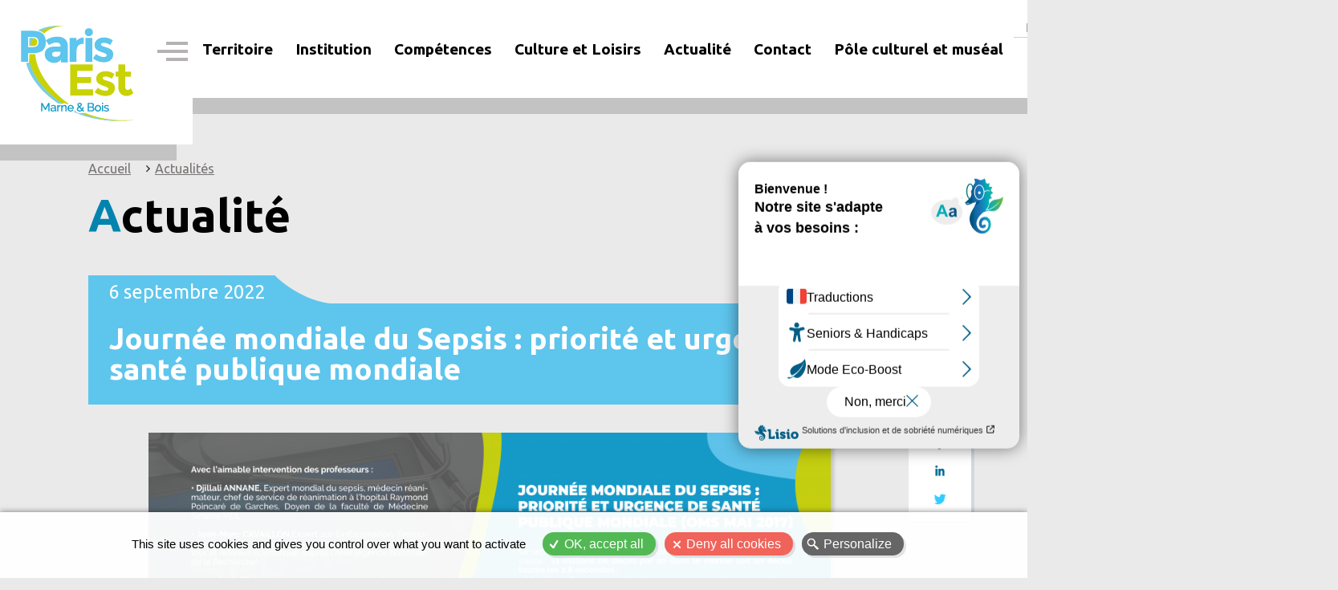

--- FILE ---
content_type: text/html; charset=UTF-8
request_url: https://www.parisestmarnebois.fr/fr/actualite/journee-mondiale-du-sepsis-priorite-et-urgence-de-sante-publique-mondiale
body_size: 11252
content:
<!DOCTYPE html>
<html lang="fr" dir="ltr" prefix="content: http://purl.org/rss/1.0/modules/content/  dc: http://purl.org/dc/terms/  foaf: http://xmlns.com/foaf/0.1/  og: http://ogp.me/ns#  rdfs: http://www.w3.org/2000/01/rdf-schema#  schema: http://schema.org/  sioc: http://rdfs.org/sioc/ns#  sioct: http://rdfs.org/sioc/types#  skos: http://www.w3.org/2004/02/skos/core#  xsd: http://www.w3.org/2001/XMLSchema# ">
  <head>
  	<link href="https://fonts.googleapis.com/css2?family=Ubuntu+Condensed&family=Ubuntu:wght@400;700&display=swap" rel="stylesheet"> 

<link rel="Shortcut Icon" type="image/x-icon" href="/sites/all/themes/karyans/images/smart-icons/favicon.png">
<link rel="icon" sizes="16x16" href="/sites/all/themes/karyans/favicon.ico" type="image/png">
<link rel="icon" sizes="96x96" href="/sites/all/themes/karyans/images/smart-icons/logo.png" type="image/png">
<link rel="apple-touch-icon-precomposed" href="/sites/all/themes/karyans/images/smart-icons/logo1024.png" />
<script type="text/javascript" src="/sites/all/themes/karyans/tarteaucitron/tarteaucitron.js"></script>

        <script type="text/javascript">
        tarteaucitron.init({
    	  "privacyUrl": "", /* Privacy policy url */

    	  "hashtag": "#tarteaucitron", /* Open the panel with this hashtag */
    	  "cookieName": "tarteaucitron", /* Cookie name */
    
    	  "orientation": "bottom", /* Banner position (middle - top - bottom) */
       
          "groupServices": false, /* Group services by category */
                           
    	  "showAlertSmall": true, /* Show the small banner on bottom right */
    	  "cookieslist": false, /* Show the cookie list */
                           
          "closePopup": true, /* Show a close X on the banner */

          "showIcon": false, /* Show cookie icon to manage cookies */
          //"iconSrc": "", /* Optionnal: URL or base64 encoded image */
          "iconPosition": "BottomLeft", /* BottomRight, BottomLeft, TopRight and TopLeft */

    	  "adblocker": false, /* Show a Warning if an adblocker is detected */
                           
          "DenyAllCta" : true, /* Show the deny all button */
          "AcceptAllCta" : true, /* Show the accept all button when highPrivacy on */
          "highPrivacy": true, /* HIGHLY RECOMMANDED Disable auto consent */
                           
    	  "handleBrowserDNTRequest": false, /* If Do Not Track == 1, disallow all */

    	  "removeCredit": false, /* Remove credit link */
    	  "moreInfoLink": true, /* Show more info link */

          "useExternalCss": false, /* If false, the tarteaucitron.css file will be loaded */
          "useExternalJs": false, /* If false, the tarteaucitron.js file will be loaded */

    	  "cookieDomain": "www.parisestmarnebois.fr", /* Shared cookie for multisite */
                          
          "readmoreLink": "", /* Change the default readmore link */

          "mandatory": true, /* Show a message about mandatory cookies */
        });
        </script>
    <meta charset="utf-8" />
<link rel="canonical" href="https://www.parisestmarnebois.fr/fr/actualite/journee-mondiale-du-sepsis-priorite-et-urgence-de-sante-publique-mondiale" />
<script>var pfHeaderImgUrl = '';var pfHeaderTagline = '';var pfdisableClickToDel  = 0;var pfHideImages = 0;var pfImageDisplayStyle = 'right';var pfDisablePDF = 0;var pfDisableEmail = 0;var pfDisablePrint = 0;var pfCustomCSS = '';var pfPlatform = 'Drupal 8';(function(){var js, pf;pf = document.createElement('script');pf.type = 'text/javascript';pf.src='//cdn.printfriendly.com/printfriendly.js';document.getElementsByTagName('head')[0].appendChild(pf)})();</script>
<meta name="Generator" content="Drupal 9 (https://www.drupal.org)" />
<meta name="MobileOptimized" content="width" />
<meta name="HandheldFriendly" content="true" />
<meta name="viewport" content="width=device-width, initial-scale=1.0" />
<meta property="og:title" content="Journée mondiale du Sepsis : priorité et urgence de santé publique mondiale" />
<meta name="twitter:title" content="Journée mondiale du Sepsis : priorité et urgence de santé publique mondiale" />
<meta name="twitter:site" content="@AM_Alumni" />
<meta name="twitter:creator" content="@AM_Alumni" />
<meta property="og:url" content="https://www.parisestmarnebois.fr/actualite/journee-mondiale-du-sepsis-priorite-et-urgence-de-sante-publique-mondiale" />
<meta property="og:image" content="https://www.parisestmarnebois.fr/sites/default/files/styles/medium/public/2022-09/Invitation.png?itok=gPBOzfPm" />
<meta name="twitter:card" content="summary_large_image" />
<meta name="twitter:image" content="https://www.parisestmarnebois.fr/sites/default/files/styles/medium/public/2022-09/Invitation.png?itok=gPBOzfPm" />
<link rel="icon" href="/sites/all/themes/karyans/favicon.ico" type="image/vnd.microsoft.icon" />
<link rel="alternate" hreflang="fr" href="https://www.parisestmarnebois.fr/fr/actualite/journee-mondiale-du-sepsis-priorite-et-urgence-de-sante-publique-mondiale" />

    <title>Journée mondiale du Sepsis : priorité et urgence de santé publique mondiale | Paris Est Marne &amp; Bois</title>
    <link rel="stylesheet" media="all" href="/core/modules/system/css/components/ajax-progress.module.css?sxon8o" />
<link rel="stylesheet" media="all" href="/core/modules/system/css/components/align.module.css?sxon8o" />
<link rel="stylesheet" media="all" href="/core/modules/system/css/components/autocomplete-loading.module.css?sxon8o" />
<link rel="stylesheet" media="all" href="/core/modules/system/css/components/fieldgroup.module.css?sxon8o" />
<link rel="stylesheet" media="all" href="/core/modules/system/css/components/container-inline.module.css?sxon8o" />
<link rel="stylesheet" media="all" href="/core/modules/system/css/components/clearfix.module.css?sxon8o" />
<link rel="stylesheet" media="all" href="/core/modules/system/css/components/details.module.css?sxon8o" />
<link rel="stylesheet" media="all" href="/core/modules/system/css/components/hidden.module.css?sxon8o" />
<link rel="stylesheet" media="all" href="/core/modules/system/css/components/item-list.module.css?sxon8o" />
<link rel="stylesheet" media="all" href="/core/modules/system/css/components/js.module.css?sxon8o" />
<link rel="stylesheet" media="all" href="/core/modules/system/css/components/nowrap.module.css?sxon8o" />
<link rel="stylesheet" media="all" href="/core/modules/system/css/components/position-container.module.css?sxon8o" />
<link rel="stylesheet" media="all" href="/core/modules/system/css/components/progress.module.css?sxon8o" />
<link rel="stylesheet" media="all" href="/core/modules/system/css/components/reset-appearance.module.css?sxon8o" />
<link rel="stylesheet" media="all" href="/core/modules/system/css/components/resize.module.css?sxon8o" />
<link rel="stylesheet" media="all" href="/core/modules/system/css/components/sticky-header.module.css?sxon8o" />
<link rel="stylesheet" media="all" href="/core/modules/system/css/components/system-status-counter.css?sxon8o" />
<link rel="stylesheet" media="all" href="/core/modules/system/css/components/system-status-report-counters.css?sxon8o" />
<link rel="stylesheet" media="all" href="/core/modules/system/css/components/system-status-report-general-info.css?sxon8o" />
<link rel="stylesheet" media="all" href="/core/modules/system/css/components/tabledrag.module.css?sxon8o" />
<link rel="stylesheet" media="all" href="/core/modules/system/css/components/tablesort.module.css?sxon8o" />
<link rel="stylesheet" media="all" href="/core/modules/system/css/components/tree-child.module.css?sxon8o" />
<link rel="stylesheet" media="all" href="/core/modules/views/css/views.module.css?sxon8o" />
<link rel="stylesheet" media="all" href="/modules/printfriendly/css/printfriendly.css?sxon8o" />
<link rel="stylesheet" media="all" href="/modules/contrib/paragraphs/css/paragraphs.unpublished.css?sxon8o" />
<link rel="stylesheet" media="all" href="/sites/all/themes/karyans/css/admin.css?sxon8o" />
<link rel="stylesheet" media="all" href="/sites/all/themes/karyans/css/open-close.css?sxon8o" />
<link rel="stylesheet" media="all" href="/sites/all/themes/karyans/tarteaucitron/custom/tartecitron_custom.css?sxon8o" />
<link rel="stylesheet" media="all" href="/sites/all/themes/karyans/css/diaporama.css?sxon8o" />
<link rel="stylesheet" media="all" href="/sites/all/themes/karyans/css/paragraph.css?sxon8o" />
<link rel="stylesheet" media="all" href="/sites/all/themes/karyans/css/1_norm.css?sxon8o" />
<link rel="stylesheet" media="all" href="/sites/all/themes/karyans/css/2_form.css?sxon8o" />
<link rel="stylesheet" media="all" href="/sites/all/themes/karyans/css/3_lien.css?sxon8o" />
<link rel="stylesheet" media="all" href="/sites/all/themes/karyans/css/4_global.css?sxon8o" />
<link rel="stylesheet" media="all" href="/sites/all/themes/karyans/css/5_nav.css?sxon8o" />
<link rel="stylesheet" media="all" href="/sites/all/themes/karyans/css/6_liste.css?sxon8o" />
<link rel="stylesheet" media="all" href="/sites/all/themes/karyans/css/7_page.css?sxon8o" />
<link rel="stylesheet" media="all" href="/sites/all/themes/karyans/css/8_home.css?sxon8o" />
<link rel="stylesheet" media="all" href="/sites/all/themes/karyans/css/para_rwd.css?sxon8o" />
<link rel="stylesheet" media="all" href="/sites/all/themes/karyans/css/rwd.css?sxon8o" />
<link rel="stylesheet" media="all" href="/sites/all/themes/karyans/css/para_rwd_768.css?sxon8o" />
<link rel="stylesheet" media="all" href="/sites/all/themes/karyans/css/rwd_768.css?sxon8o" />
<link rel="stylesheet" media="all" href="/sites/all/themes/karyans/css/para_rwd_640.css?sxon8o" />
<link rel="stylesheet" media="all" href="/sites/all/themes/karyans/css/rwd_640.css?sxon8o" />
<link rel="stylesheet" media="all" href="/sites/all/themes/karyans/css/para_rwd_smart.css?sxon8o" />
<link rel="stylesheet" media="all" href="/sites/all/themes/karyans/css/rwd_smart.css?sxon8o" />
<link rel="stylesheet" media="print" href="/sites/all/themes/karyans/css/print.css?sxon8o" />

    
  </head>
  <body class="node-641 bod public not-front path-node node-type type-article"><!-- Lisio -->
<script type="text/javascript">const accesskey = "3986";</script><script type="text/javascript" src="https://www.numanis.net/accessedition.js" charset="UTF-8"></script>
<!-- Lisio -->
  <div class="global   sPublic
  ">
  
  <div class="toTop"></div>

        <a href="#main-content" class="visually-hidden focusable">
      Aller au contenu principal
    </a>
	

    
      <div class="dialog-off-canvas-main-canvas" data-off-canvas-main-canvas>
    	  	
	 	
	<header class="header">
	<div class="flex flexHead">
	
	  <div class="head head1">
	  	<div class="boxHead boxLogo">
			<a href="/fr" title="Paris Est Marne & Bois, 13 communes, 510 000 habitants" class="logo" rel="home">
        		<img src="https://www.parisestmarnebois.fr/sites/all/themes/karyans/logo.png" alt="Paris Est Marne & Bois"/>
			</a>
		</div>
	 </div>
	 
	 <div class="head head2">
	 
	 	<div class="flex flexNavEle">
		
		<div class="itemHead itHead1">
		<a href="#navDeplie" class="btMenuRappel"></a>
				<div class="bMenuNav bNavi">
			<div class="fermerMenu fermerNavi"></div>
				<div class="act icMenu"><span>Menu</span></div>
     			<div class="zone zOpen zMenu">
            		<div class="navi">  <div>
    <nav aria-labelledby="block-karyans-main-menu-menu" id="block-karyans-main-menu" class="block block-menu navigation menu--main">
            
  <h2 class="visually-hidden" id="block-karyans-main-menu-menu">Navigation principale</h2>
  

              	
  
     
      <ul  class="ul-parent ul-parent-main niv0">
    

               	 	
        <li class="li-item li-item-main li-expanded li-parent not-active li-0">
			<span>Territoire</span>
                            	
  
     
      <ul  class="ul-child niv1 ul-child-main niv1">
	  

                           <li class="li-item li-item-main not-expanded not-parent not-active li-1">
        <a href="/fr/le-territoire" class="li-item li-item-main not-expanded not-parent not-active" data-drupal-link-system-path="node/33">Présentation générale</a>
                  <span class="menuOpen noActif"></span></li>
                           <li class="li-item li-item-main not-expanded not-parent not-active li-1">
        <a href="/fr/13-villes" class="li-item li-item-main not-expanded not-parent not-active" data-drupal-link-system-path="node/30">13 Villes</a>
                  <span class="menuOpen noActif"></span></li>
                           <li class="li-item li-item-main not-expanded not-parent not-active li-1">
        <a href="/fr/organigramme" class="li-item li-item-main not-expanded not-parent not-active" data-drupal-link-system-path="node/234">Organigramme</a>
                  <span class="menuOpen noActif"></span></li>
                           <li class="li-item li-item-main not-expanded not-parent not-active li-1">
        <a href="/fr/transports" class="li-item li-item-main not-expanded not-parent not-active" data-drupal-link-system-path="node/35">Transports</a>
                  <span class="menuOpen noActif"></span></li>
        </ul>
  
            <span class="menuOpen noActif"></span></li>
               	 	
        <li class="li-item li-item-main li-expanded li-parent not-active li-0">
			<span>Institution</span>
                            	
  
     
      <ul  class="ul-child niv1 ul-child-main niv1">
	  

                           <li class="li-item li-item-main not-expanded not-parent not-active li-1">
        <a href="/fr/actes-administratifs-0" class="li-item li-item-main not-expanded not-parent not-active" data-drupal-link-system-path="node/722">Actes administratifs</a>
                  <span class="menuOpen noActif"></span></li>
                           <li class="li-item li-item-main not-expanded not-parent not-active li-1">
        <a href="/fr/charte-de-la-base-adresse-nationale" class="li-item li-item-main not-expanded not-parent not-active" data-drupal-link-system-path="node/822">Charte de la Base Adresse Nationale</a>
                  <span class="menuOpen noActif"></span></li>
                           <li class="li-item li-item-main not-expanded not-parent not-active li-1">
        <a href="/fr/conseil-de-territoire-0" class="li-item li-item-main not-expanded not-parent not-active" data-drupal-link-system-path="node/602">Conseil de Territoire</a>
                  <span class="menuOpen noActif"></span></li>
                           <li class="li-item li-item-main not-expanded not-parent not-active li-1">
        <a href="/fr/finances-et-budgets" class="li-item li-item-main not-expanded not-parent not-active" data-drupal-link-system-path="node/54">Finances et budgets</a>
                  <span class="menuOpen noActif"></span></li>
                           <li class="li-item li-item-main not-expanded not-parent not-active li-1">
        <a href="/fr/gouvernance" class="li-item li-item-main not-expanded not-parent not-active" data-drupal-link-system-path="node/62">Gouvernance</a>
                  <span class="menuOpen noActif"></span></li>
                           <li class="li-item li-item-main not-expanded not-parent not-active li-1">
        <a href="/fr/marche-public" class="li-item li-item-main not-expanded not-parent not-active" data-drupal-link-system-path="node/55">Marché public</a>
                  <span class="menuOpen noActif"></span></li>
                           <li class="li-item li-item-main not-expanded not-parent not-active li-1">
        <a href="/fr/conseil-de-la-regie-intercommunale-des-marches-alimentaires" class="li-item li-item-main not-expanded not-parent not-active" data-drupal-link-system-path="node/837">Conseil de la Régie Intercommunale des Marchés Alimentaires</a>
                  <span class="menuOpen noActif"></span></li>
                           <li class="li-item li-item-main not-expanded not-parent not-active li-1">
        <a href="/fr/referent-deontologue-elus" class="li-item li-item-main not-expanded not-parent not-active" data-drupal-link-system-path="node/883">Référent Déontologue Élus</a>
                  <span class="menuOpen noActif"></span></li>
        </ul>
  
            <span class="menuOpen noActif"></span></li>
               	 	
        <li class="li-item li-item-main li-expanded li-parent not-active li-0">
			<span>Compétences</span>
                            	
  
     
      <ul  class="ul-child niv1 ul-child-main niv1">
	  

                           <li class="li-item li-item-main not-expanded not-parent not-active li-1">
        <a href="/fr/amenagement" class="li-item li-item-main not-expanded not-parent not-active" data-drupal-link-system-path="node/56">Aménagement</a>
                  <span class="menuOpen noActif"></span></li>
                           <li class="li-item li-item-main not-expanded not-parent not-active li-1">
        <a href="/fr/cohesion-sociale" class="li-item li-item-main not-expanded not-parent not-active" data-drupal-link-system-path="node/58">Cohésion sociale</a>
                  <span class="menuOpen noActif"></span></li>
                           <li class="li-item li-item-main not-expanded not-parent not-active li-1">
        <a href="/fr/developpement-economique-et-emploi" class="li-item li-item-main not-expanded not-parent not-active" data-drupal-link-system-path="node/57">Développement économique et emploi</a>
                  <span class="menuOpen noActif"></span></li>
                           <li class="li-item li-item-main not-expanded not-parent not-active li-1">
        <a href="/fr/eau-et-assainissement" class="li-item li-item-main not-expanded not-parent not-active" data-drupal-link-system-path="node/43">Eau et Assainissement</a>
                  <span class="menuOpen noActif"></span></li>
                           <li class="li-item li-item-main not-expanded not-parent not-active li-1">
        <a href="/fr/environnement-et-transition-ecologique" class="li-item li-item-main not-expanded not-parent not-active" data-drupal-link-system-path="node/37">Environnement et transition écologique</a>
                  <span class="menuOpen noActif"></span></li>
                           <li class="li-item li-item-main not-expanded not-parent not-active li-1">
        <a href="/fr/habitat-prive" class="li-item li-item-main not-expanded not-parent not-active" data-drupal-link-system-path="node/424">Habitat privé</a>
                  <span class="menuOpen noActif"></span></li>
                           <li class="li-item li-item-main not-expanded not-parent not-active li-1">
        <a href="/fr/logement-social" class="li-item li-item-main not-expanded not-parent not-active" data-drupal-link-system-path="node/295">Logement social</a>
                  <span class="menuOpen noActif"></span></li>
                           <li class="li-item li-item-main not-expanded not-parent not-active li-1">
        <a href="/fr/plan-climat-air-energie-territorial" class="li-item li-item-main not-expanded not-parent not-active" data-drupal-link-system-path="node/430">Plan Climat Air Energie Territorial</a>
                  <span class="menuOpen noActif"></span></li>
                           <li class="li-item li-item-main not-expanded not-parent not-active li-1">
        <a href="/fr/tourisme" class="li-item li-item-main not-expanded not-parent not-active" data-drupal-link-system-path="node/460">Tourisme</a>
                  <span class="menuOpen noActif"></span></li>
                           <li class="li-item li-item-main not-expanded not-parent not-active li-1">
        <a href="/fr/urbanisme" class="li-item li-item-main not-expanded not-parent not-active" data-drupal-link-system-path="node/60">Urbanisme</a>
                  <span class="menuOpen noActif"></span></li>
                           <li class="li-item li-item-main not-expanded not-parent not-active li-1">
        <a href="/fr/regie-intercommunale-des-marches-alimentaires" class="li-item li-item-main not-expanded not-parent not-active" data-drupal-link-system-path="node/899">Régie intercommunale des Marchés Alimentaires</a>
                  <span class="menuOpen noActif"></span></li>
        </ul>
  
            <span class="menuOpen noActif"></span></li>
                           <li class="li-item li-item-main not-expanded not-parent not-active li-0">
        <a href="/fr/culture-et-loisirs" class="li-item li-item-main not-expanded not-parent not-active" data-drupal-link-system-path="node/34">Culture et Loisirs</a>
                  <span class="menuOpen noActif"></span></li>
               	 	
        <li class="li-item li-item-main li-expanded li-parent not-active li-0">
			<span class="li-item li-item-main not-expanded not-parent not-active">Actualité</span>
                            	
  
     
      <ul  class="ul-child niv1 ul-child-main niv1">
	  

                           <li class="li-item li-item-main not-expanded not-parent not-active li-1">
        <a href="/fr/actualite" class="li-item li-item-main not-expanded not-parent not-active" data-drupal-link-system-path="actualite">Actualité</a>
                  <span class="menuOpen noActif"></span></li>
                           <li class="li-item li-item-main not-expanded not-parent not-active li-1">
        <a href="/fr/agenda" class="li-item li-item-main not-expanded not-parent not-active" data-drupal-link-system-path="agenda">Agenda</a>
                  <span class="menuOpen noActif"></span></li>
                           <li class="li-item li-item-main not-expanded not-parent not-active li-1">
        <a href="/fr/videos" class="li-item li-item-main not-expanded not-parent not-active" data-drupal-link-system-path="videos">Vidéos</a>
                  <span class="menuOpen noActif"></span></li>
        </ul>
  
            <span class="menuOpen noActif"></span></li>
                           <li class="li-item li-item-main not-expanded not-parent not-active li-0">
        <a href="/fr/contact" class="li-item li-item-main not-expanded not-parent not-active" data-drupal-link-system-path="node/8">Contact</a>
                  <span class="menuOpen noActif"></span></li>
                           <li class="li-item li-item-main not-expanded not-parent not-active li-0">
        <a href="/fr/pole-culturel-et-museal" class="li-item li-item-main not-expanded not-parent not-active" data-drupal-link-system-path="node/1125">Pôle culturel et muséal</a>
                  <span class="menuOpen noActif"></span></li>
        </ul>
  

  </nav>

  </div>
</div>  
									</div>
	    	</div>
				</div>
	
		<div class="flex itemHead itHead2">
	
		<div class="boxMembreRecrut">
		<a class="icMembre" href="https://extranet.pemb.fr/" target="_blank">Espace membre</a>
		<a class="icRecrut" href="/recrutement">Recrutement</a>
	</div>
		<div class="flex boxHead3">
					<div class="boxRech">
	  			<div class="bSmart bMenuNav bRech">
					<div class="fermerMenu fermerRech"></div>
					<div class="act icHead icRech"><span>Recherche</span></div>
					<div class="zone zOpen zRech">
						  <div>
    
<div class="search-block-form block block-search block-search-form-block" data-drupal-selector="search-block-form" id="block-karyans-search" role="search">
  
    
      <div class="content">
      <form action="/fr/search/node" method="get" id="search-block-form" accept-charset="UTF-8">
  <div class="js-form-item form-item js-form-type-search form-item-keys js-form-item-keys form-no-label">
      <label for="edit-keys" class="visually-hidden">Rechercher</label>
        <input title="Indiquer les termes à rechercher" placeholder="Mot clé" data-drupal-selector="edit-keys" type="search" id="edit-keys" name="keys" value="" size="15" maxlength="128" class="form-search" />

        </div>
<div data-drupal-selector="edit-actions" class="form-actions js-form-wrapper form-wrapper" id="edit-actions"><input data-drupal-selector="edit-submit" type="submit" id="edit-submit" value="Rechercher" class="button js-form-submit form-submit" />
</div>

</form>

    </div>
  </div>
  </div>
	
					</div>
	 			</div>
			</div>
	 			
			<div class="boxRs">
			<a href="https://www.facebook.com/Paris-Est-Marne-Bois-352607535221535" target="_blank" class="rs rsFacebook"></a>
			<a href="https://www.linkedin.com/company/paris-est-marne-bois/" target="_blank" class="rs rsLinkedin"></a>
			<a href="https://www.youtube.com/channel/UCg2Hr5tvZWFbHhy0VHJfZaA/videos?view_as=subscriber" target="_blank" class="rs rsYoutube"></a>
			<a href=" https://www.instagram.com/parisestmarnebois/?igshid=MzRlODBiNWFlZA%3D%3D" target="_blank" class="rs icInstagram"></a>
</div>		
				</div><!-- fin boxHead3 -->
		</div><!-- fin itHead2 -->
		
		</div><!-- fin flexNavEle -->
	</div>
	
	</div><!-- fin head2 -->
	</div><!-- fin flexHead -->
	
	
</header>



  
<div class="main" role="main">
	
	<div class="site2">
		<div class="visually-hidden"><a id="main-content" tabindex="-1"></a></div>
        <div>
    <div data-drupal-messages-fallback class="hidden"></div>

  </div>

              <div class="help">
          
        </div>
      	  
		
	</div>
	
<div class="">

		
		<div class="zoneAdmin"></div>

		<div class="contenu noSide">
		
		
									<div class="art text">
				  <div>
    
<div id="block-karyans-content" class="block block-system block-system-main-block">
  
    
      <div class="content">
      

<article data-history-node-id="641" role="article" about="/fr/actualite/journee-mondiale-du-sepsis-priorite-et-urgence-de-sante-publique-mondiale" typeof="schema:Article" class="nod nodT2 nodActu">

<div class="intNod">


<div class="site3">
	
	<div class="ariane"><a class="acc" href="/">Accueil</a> <ul><li><a href="/actualite">Actualités</a></li></ul></div>
	<div class="h1">Actualité</div>

	<div class="boxTitre">
		 	<div class="fDate dateNode">6 septembre 2022</div>
		
	<div class="titlePage">
		<h1 class="h1Node">
<span property="schema:name">Journée mondiale du Sepsis : priorité et urgence de santé publique mondiale</span>
</h1>
	</div>
	</div>
	
 						<div class="mediaNode imgNode imgBalise img_article">
				<img src="/sites/default/files/styles/large/public/2022-09/Invitation.png?itok=i5iPoC0U" alt="" />
			</div>
		
	<div class="corpsT2">
	 

    
<div class="paras parasNode paras_article">
      <div class="field f_field-paragraphe f_type-entity-reference-revisions f_label-hidden field-items">
              



	

<div  class="fade para paraNiv1 paraText sansLigne">
<div class="site2">

<div class="textes">
<div class="int intTextes">
	
	<div class="corps">
		<div class="texte"><div class="WordSection1" style="text-align:start">
<p style="text-align:justify; margin-bottom:11px"><span class="tL"><strong>Olivier CAPITANIO,&nbsp;</strong>Président du Territoire Paris Est Marne&amp;Bois et&nbsp;<strong>Jamila HEDJAL,</strong>&nbsp;Fondatrice de France Sepsis Association ont le plaisir de vous convier à un colloque à l’occasion de la&nbsp;JOURNÉE MONDIALE DU SEPSIS&nbsp;: PRIORITÉ ET URGENCE DE SANTÉ PUBLIQUE MONDIALE (OMS Mai 2017)&nbsp;qui se tiendra le<span class="cTerritoire"><strong>&nbsp;13 septembre 2022 à partir de 9 heures à&nbsp;l’Hotel du Port </strong></span>situé 8 rue du Port à Nogent-sur-Marne.</span></p>

<p style="text-align:justify; margin-bottom:11px">En effet, le sepsis est une priorité et urgence de santé publique mondiale&nbsp;et cause;&nbsp;11 millions de décès par an dans le monde soit un décès toutes les 2,8 secondes&nbsp;:</p>

<ul>
	<li>50 millions de personnes touchées par le sepsis dans le monde</li>
	<li>En Europe près de 700 000 décès</li>
	<li>En France 57000 décès</li>
	<li>Le coût moyen de l’hospitalisation est de 16000 euros</li>
	<li>40% des décès en réanimation, (1ère cause de mortalité)</li>
</ul>

<p>Ces décès peuvent être évités grâce à une sensibilisation des professionnels de santé et Grand Public. C’est la raison pour laquelle France Sepsis Association a été créée. Elle est composée de familles de patients et de professionnels de santé.</p>

<p style="text-align:justify; margin-bottom:11px"><strong>Avec l’aimable intervention des professeurs :</strong></p>

<ul>
	<li><strong>Djillali ANNANE, </strong>Expert mondial du sepsis, médecin réanimateur, chef de service de réanimation à l’hopital Raymond Poincaré de Garches, Doyen de la faculté de Médecine Simone VEIL&nbsp;;</li>
	<li><strong>Jean-Marc CAVAILLON,&nbsp;</strong>Expert sur l’inflammation, l’immunité innée et le sepsis, professeur honoraire de l’Institut Pasteur et référent scientifique auprès l’ANR (Agence Nationale de la Recherche)&nbsp;;</li>
	<li><strong>Jean CARLET,</strong> Médecin hospitalier, ancien chef de service de réanimation à l’hopital Saint-Joseph, Président de l’Alliance Mondiale contre le développement des bactéries multirésistances.</li>
</ul>

<p>&nbsp;</p>
</div>
</div>
		
		<div class="doc1"></div>
	</div>
</div>

</div>
</div>
</div>


          </div>
  </div>

<div class="nodDocLien">
		<a class="docOne" target="_blank" href="/sites/default/files/2022-09/Pr%C3%A9sentation%20de%20France%20Sepsis.pdf">
			<span class="intDocOne">
				<span class="lab">Télécharger :</span>
				<span class="lienDocOne">Présentation de France Sepsis.pdf</span>
			</span>
		</a>

</div>


</div> 
	
	<div class="tags nodeTags">
																<div class="tagItem">
				<span class="tagColor" style="background-color:#9A9974;"></span>
				<a href="/fr/theme/cohesion-sociale">
				Cohésion sociale
				</a>
			</div>
		 
					</div>

<div class="nodeActions actions_article">
		<div class="actionsNode">
											
									
							<div class="boxAction boxAction1">
		<a href="https://www.printfriendly.com/print?url=https://www.parisestmarnebois.fr/fr/actualite/journee-mondiale-du-sepsis-priorite-et-urgence-de-sante-publique-mondiale" class="icb icPrintPdfSend" onclick="window.print(); return false;" title="Printer Friendly, PDF &amp; Email" target="_blank" rel="noopener noreferrer"></a>
</div>
		<div class="boxAction boxActionRs">
		<a class="icb icFacebook" href="javascript:void(0)" onClick="window.open('https://www.facebook.com/dialog/share?app_id=140586622674265&display=popup&href=https://www.parisestmarnebois.fr/fr/actualite/journee-mondiale-du-sepsis-priorite-et-urgence-de-sante-publique-mondiale&title=Journée mondiale du Sepsis : priorité et urgence de santé publique mondiale&description=', 'share_facebook', 'width=500,height=300');"></a>
	
	<a class="icb icLinkedin" href="javascript:void(0)" onClick="window.open('https://www.linkedin.com/shareArticle?mini=true&url=https://www.parisestmarnebois.fr/fr/actualite/journee-mondiale-du-sepsis-priorite-et-urgence-de-sante-publique-mondiale&title=Journée mondiale du Sepsis : priorité et urgence de santé publique mondiale&ro=false&summary=', 'share_linkedin', 'width=500,height=300')"></a>
	
	<a class="icb icTwitter" href="javascript:void(0)" onClick="window.open('https://twitter.com/intent/tweet?text=Journée mondiale du Sepsis : priorité et urgence de santé publique mondiale+%40+https://www.parisestmarnebois.fr/fr/actualite/journee-mondiale-du-sepsis-priorite-et-urgence-de-sante-publique-mondiale&href=https://www.parisestmarnebois.fr/fr/actualite/journee-mondiale-du-sepsis-priorite-et-urgence-de-sante-publique-mondiale', 'share_twitter', 'width=500,height=300')"></a> 
</div>
</div>	</div>
</div> 	

</div>
<div class="boxPlus"><a class="plusActu" href="/actualite"><span class="plus">+</span> <span>Toutes les actualités</span></a>
</div>
</article>
    </div>
  </div>
  </div>

			</div>
	
		</div><!-- fin contenu -->
		</div>
   
	
</div><!-- fin main -->
	<div class="flex boxBas">
		<div class="itF itF1">
			<div class="boxVilles">
<h2 class="h1"><span class="gris">13 villes,</span> <span>1 territoire</span></h2>

<div class="intItF carteVilles">
			<div class="flex flexVilles">
			
				<div class="nomsVilles">
					
					<span id="r1" class="rNom rNom1"><span class="lienNom">Bry-sur-Marne</span><a href="/fr/bry-sur-marne"></a><span class="villeTraits"></span></span>
					
					<span id="r2" class="rNom rNom1"><span class="lienNom">Champigny-sur-Marne</span><a href="/fr/champigny-sur-marne"></a><span class="villeTraits"></span></span>
					
					<span id="r3" class="rNom rNom1"><span class="lienNom">Charenton-le-Pont</span><a href="/fr/charenton-le-pont"></a><span class="villeTraits"></span></span>
					
					<span id="r4" class="rNom rNom1"><span class="lienNom">Fontenay-sous-Bois</span><a href="/fr/fontenay-sous-bois"></a><span class="villeTraits"></span></span>
					
					<span id="r5" class="rNom rNom1"><span class="lienNom">Joinville-le-Pont</span><a href="/fr/joinville-le-pont"></a><span class="villeTraits"></span></span>
					
					<span id="r6" class="rNom rNom1"><span class="lienNom">Le Perreux-sur-Marne</span><a href="/fr/le-perreux-sur-marne"></a><span class="villeTraits"></span></span>
					
					<span id="r7" class="rNom rNom1"><span class="lienNom">Maisons-Alfort</span><a href="/fr/maisons-alfort"></a><span class="villeTraits"></span></span>
					
					<span id="r8" class="rNom rNom1"><span class="lienNom">Nogent-sur-Marne</span><a href="/fr/nogent-sur-marne"></a><span class="villeTraits"></span></span>
					
					<span id="r9" class="rNom rNom1"><span class="lienNom">Saint-Mandé</span><a href="/fr/saint-mande"></a><span class="villeTraits"></span></span>
					
					<span id="r10" class="rNom rNom1"><span class="lienNom">Saint-Maur-des-Fossés</span><a href="/fr/saint-maur-des-fosses"></a><span class="villeTraits"></span></span>

					<span id="r11" class="rNom rNom1"><span class="lienNom">Saint-Maurice</span><a href="/fr/saint-maurice"></a><span class="villeTraits"></span></span>
					
					<span id="r12" class="rNom rNom1"><span class="lienNom">Villiers-sur-Marne</span><a href="/fr/villiers-sur-marne"></a><span class="villeTraits"></span></span>
					
					<span id="r13" class="rNom rNom1"><span class="lienNom">Vincennes</span><a href="/fr/vincennes"></a><span class="villeTraits"></span></span>
					
				</div>
				
				<div class="mapVille">
					
					<div id="c1" class="cVille"></div>
					<div id="c2" class="cVille"></div>
					<div id="c3" class="cVille"></div>
					<div id="c4" class="cVille"></div>
					<div id="c5" class="cVille"></div>
					<div id="c6" class="cVille"></div>
					<div id="c7" class="cVille"></div>
					<div id="c8" class="cVille"></div>
					<div id="c9" class="cVille"></div>
					<div id="c10" class="cVille"></div>
					<div id="c11" class="cVille"></div>
					<div id="c12" class="cVille"></div>
					<div id="c13" class="cVille"></div>
					
					<span id="a1" class="rCarte rCarte1"><a href="/fr/bry-sur-marne"></a></span>
					
					<span id="a2" class="rCarte rCarte2"><a href="/fr/champigny-sur-marne"></a></span>
					
					<span id="a3" class="rCarte rCarte3"><a href="/fr/charenton-le-pont"></a></span>
					
					<span id="a4" class="rCarte rCarte4"><a href="/fr/fontenay-sous-bois"></a></span>
					
					<span id="a5" class="rCarte rCarte5"><a href="/fr/joinville-le-pont"></a></span>
					
					<span id="a6" class="rCarte rCarte6"><a href="/fr/le-perreux-sur-marne"></a></span>
					
					<span id="a7" class="rCarte rCarte7"><a href="/fr/maisons-alfort"></a></span>
					
					<span id="a8" class="rCarte rCarte8"><a href="/fr/nogent-sur-marne"></a></span>
					
					<span id="a9" class="rCarte rCarte9"><a href="/fr/saint-mande"></a></span>
					
					<span id="a10" class="rCarte rCarte10"><a href="/fr/saint-maur-des-fosses"></a></span>
					
					<span id="a11" class="rCarte rCarte11"><a href="/fr/saint-maurice"></a></span>
					
					<span id="a12" class="rCarte rCarte12"><a href="/fr/villiers-sur-marne"></a></span>
					
					<span id="a13" class="rCarte rCarte13"><a href="/fr/vincennes"></a></span>
					
					
					
					
					
				</div>
				

			</div>

</div><!-- FIN CARTE Villes -->
<div class="boxPlus"><a class="plusClair plusGris" href="/fr/13-villes"><span class="plus">+</span> <span>Quelques chiffres</span></a></div>
</div>		</div>
		<div class="itF itF2">

							<h2 class="h1"><span class="bleuF2">Les</span> <span>vidéos</span></h2>
				<div class="intItF">
					
<div class="views-element-container block block-views block-views-blockarticles-video-bas">
  
    
      <div class="content">
      <div><div class="siteAuto avecSep">
 <div class="vue vueBloc vueBas vueActu vueVideo it1 js-view-dom-id-000759255d4fa162a3d07ff681a6732c928d9de61a774760ed87c58c805ac336">
  
  
  

  
  
  

      <div class="item item0">
  	 
	
	



 
<div class="itIn itAA itActu itArt itVideo alignCentre avecVisuel">
	<div class="int intItem intActu">
	  		<div class="dateF dateShort">13 07 2023</div>
	
					
	<div class="mediaBloc videoBloc ">
																
																		<div class="tarte_player youtube_player vVideo vYoutube" videoID="YKyH0Pral4g" width="100%" height="100%" theme="dark" rel="0" controls="1" showinfo="1" autoplay="0" mute="0"  srcdoc="" loop="1" loading="1"></div>
				
	</div>

		
	<div class="textes">
	<div class="int intTextes">
	
				<div class="tags tagItems">
														<div class="tagItem">
				<span class="tagColor" style="background-color:#BA8F9E;"></span>
				<a href="/fr/theme/developpement-economique">
				Développement économique
				</a>
			</div>
														<div class="tagItem">
				<span class="tagColor" style="background-color:#80C6BD;"></span>
				<a href="/fr/theme/pcaet">
				PCAET
				</a>
			</div>
		 
		</div>
			    	
				<h3 class="blocTitre"><a href="/fr/actualite/pemb-territoire-durable-et-innovant">PEMB, Territoire Durable et Innovant !</a></h3>
				
				<div class="blocChapo">
				
				<a class="bouton btPlus big" href="/fr/actualite/pemb-territoire-durable-et-innovant">Lire la suite</a>
				</div>
				
							</div>
		</div>
	</div>
</div>


   </div>

  
  

  
  

  
  
</div>
</div></div>

    </div>
  </div>
				</div>
				<div class="boxPlus"><a class="plusVideo" href="/videos"><span class="plus">+</span> <span>Toutes les vidéos</span></a></div>
					</div>
		<div class="itF itF3">
							<h2 class="h1"><span class="vertC">L'</span> <span>agenda</span></h2>
				<div class="intItF">
					
<div class="views-element-container block block-views block-views-blockagenda-bas">
  
    
      <div class="content">
      <div><div class="siteAuto avecSep">
 <div class="vue vueBas vueAgenda it1 js-view-dom-id-cdae0c181826ab99c47bd516daf23a0757841957ebb678bc833d9a8a0632fade">
  
  
  

  
  
  

   
  <div class="siteAuto avecSep">
 <div class="vue vueBas vueAgenda it1 js-view-dom-id-d80447e144029bb73bfd7b7ecb2180f2b8325cc9faf45836d84744d6f5190bfe">
  
  
  

  
  
  

      <div class="item item0">
  	 
	




 
<div class="itIn itAA itAgenda align avecVisuel">
	<div class="int intItem intAgenda">
	  		<div class="dateF dateShort">
			12 12 2025
					</div>
	
									<a href="/fr/agenda/les-reunions-france-renov-nogent-sur-marne" class="mediaBloc imgBloc imgBkg imgActu" style="background-image:url(/sites/default/files/styles/medium/public/2025-12/4_ReunionsFR_CHARENTON_VisuRS.jpg?itok=h6O4gEpB);"></a>
					
	<div class="textes">
	<div class="int intTextes">
				<div class="tags tagItems">
														<div class="tagItem">
				<span class="tagColor" style="background-color:#E7A66B;"></span>
				<a href="/fr/theme/habitat">
				Habitat
				</a>
			</div>
		 
		</div>
			    
	    	
				<h3 class="blocTitre"><a href="/fr/agenda/les-reunions-france-renov-nogent-sur-marne"><a href="/fr/agenda/les-reunions-france-renov-nogent-sur-marne" hreflang="fr">Les Réunions France Rénov’ : à Nogent-sur-Marne</a></a></h3>
				
								
							</div>
		</div>
	</div>
</div>
   </div>

  
  

  
  

  
  
</div>
</div>
  

  
  

  
  
</div>
</div></div>

    </div>
  </div>
				</div>
				<div class="boxPlus"><a class="plusAgenda" href="/agenda"><span class="plus">+</span> <span>Tout l&#039;agenda</span></a></div>
					</div>
	</div>
	<div class="boxAcces boxAccesPage"><div class="site2">
<div class="views-element-container block block-views block-views-blockacces-acces">
  
    
      <div class="content">
      <div><div class="siteAuto avecSep">
 <div class="vueAcces vue js-view-dom-id-53db0bf1d907a44692b5177b44e0d4540398d2222e28069538f385ab77491e37">
  
  
  

  
  
  

   
  	 
				
	
<div class="titreBox titreAcces sansPicto titreh2">
<span class="titreTexte">
<h2 class="titre">
	Accès 
			<div class="sousTitre">rapide</div>
	</h2>
</span>
</div>







<a class="bRoll bAcces" href="
				/fr/marne-bois-bateau-bus
		
	
		
" style="background-image:url('/sites/default/files/styles/logo/public/2024-03/bateau%20.png?itok=8EqVryBk')" target="_self">
	<div class="act">Marne Bois Bateau-Bus</div>
	</a>





<a class="bRoll bAcces" href="
	https://www.parisestmarnebois.fr/fr/actes-administratifs-0
	
		
" style="background-image:url('/sites/default/files/styles/logo/public/2020-07/rapide_deliberation.png?itok=p8YVm3sK')" target="_blank">
	<div class="act">Actes administratifs</div>
	<div class="zone pop"><p>Retrouvez les délibérations, les arrêtés et les décisions des Conseils du Territoire</p>
</div></a>





<a class="bRoll bAcces" href="
				/fr/eau-et-assainissement
		
	
		
" style="background-image:url('/sites/default/files/styles/logo/public/2020-07/rapide_assainissement.png?itok=osCfO6aM')" target="_blank">
	<div class="act">Démarches Assainissement</div>
	<div class="zone pop"><p>Paris Est Marne&amp;Bois exerce la compétence de collecte des eaux usées et des eaux pluviales sur tout le Territoire</p>
</div></a>





<a class="bRoll bAcces" href="
				/fr/collecte-des-dechets
		
	
		
" style="background-image:url('/sites/default/files/styles/logo/public/2020-06/rapide_collecte.png?itok=A7n68ueo')" target="_blank">
	<div class="act">Collecte de déchets</div>
	<div class="zone pop"><p>La collecte de vos déchets&nbsp;a lieu différents jours, selon votre lieu d’habitation</p>
</div></a>





<a class="bRoll bAcces" href="
				/fr/appel-candidature
		
	
		
" style="background-image:url('/sites/default/files/styles/logo/public/2024-07/Sans%20titre%20%287%20x%205%20po%29-2_0.png?itok=Nxe7_Mxk')" target="_blank">
	<div class="act">Appel à candidature</div>
	<div class="zone pop"><p>Appel à candidature&nbsp;</p>
</div></a>





<a class="bRoll bAcces" href="
	https://www.parisestmarnebois.fr/fr/pav-dechets-alimentaires
	
		
" style="background-image:url('/sites/default/files/styles/logo/public/2021-08/test.png?itok=4NJ7qOcq')" target="_blank">
	<div class="act">PAV déchets alimentaires</div>
	<div class="zone pop"><p>Le Territoire déploie progressivement des PAV dédiés au tri des déchets alimentaires sur ses communes. Retrouvez les modalités d’utilisation des PAV, de récupération de votre bioseau, et la cartographie des bornes en place</p>
</div></a>





<a class="bRoll bAcces" href="
				/fr/nos-espaces-de-coworking
		
	
		
" style="background-image:url('/sites/default/files/styles/logo/public/2020-07/rapide_emploi.png?itok=c2YgCbkn')" target="_blank">
	<div class="act">Espaces de coworking</div>
	<div class="zone pop"><p>Le Territoire dispose d'espaces de coworking neufs et équipés prêts à vous accueillir du lundi au vendredi.&nbsp;</p>
</div></a>



  
  

  
  

  
  
</div>
</div></div>

    </div>
  </div></div></div>


 
				<div class="boxMenuBas" id="navDeplie">
				<div class="site2">
					  <div>
    <nav aria-labelledby="block-navigationprincipale-menu" id="block-navigationprincipale" class="block block-menu navigation menu--main">
            
  <h2 class="visually-hidden" id="block-navigationprincipale-menu">Navigation principale</h2>
  

              	
  
     
      <ul  class="ul-parent ul-parent-main niv0">
    

               	 	
        <li class="li-item li-item-main li-expanded li-parent not-active li-0">
			<span>Territoire</span>
                            	
  
     
      <ul  class="ul-child niv1 ul-child-main niv1">
	  

                           <li class="li-item li-item-main not-expanded not-parent not-active li-1">
        <a href="/fr/le-territoire" class="li-item li-item-main not-expanded not-parent not-active" data-drupal-link-system-path="node/33">Présentation générale</a>
                  <span class="menuOpen noActif"></span></li>
                           <li class="li-item li-item-main not-expanded not-parent not-active li-1">
        <a href="/fr/13-villes" class="li-item li-item-main not-expanded not-parent not-active" data-drupal-link-system-path="node/30">13 Villes</a>
                  <span class="menuOpen noActif"></span></li>
                           <li class="li-item li-item-main not-expanded not-parent not-active li-1">
        <a href="/fr/organigramme" class="li-item li-item-main not-expanded not-parent not-active" data-drupal-link-system-path="node/234">Organigramme</a>
                  <span class="menuOpen noActif"></span></li>
                           <li class="li-item li-item-main not-expanded not-parent not-active li-1">
        <a href="/fr/transports" class="li-item li-item-main not-expanded not-parent not-active" data-drupal-link-system-path="node/35">Transports</a>
                  <span class="menuOpen noActif"></span></li>
        </ul>
  
            <span class="menuOpen noActif"></span></li>
               	 	
        <li class="li-item li-item-main li-expanded li-parent not-active li-0">
			<span>Institution</span>
                            	
  
     
      <ul  class="ul-child niv1 ul-child-main niv1">
	  

                           <li class="li-item li-item-main not-expanded not-parent not-active li-1">
        <a href="/fr/actes-administratifs-0" class="li-item li-item-main not-expanded not-parent not-active" data-drupal-link-system-path="node/722">Actes administratifs</a>
                  <span class="menuOpen noActif"></span></li>
                           <li class="li-item li-item-main not-expanded not-parent not-active li-1">
        <a href="/fr/charte-de-la-base-adresse-nationale" class="li-item li-item-main not-expanded not-parent not-active" data-drupal-link-system-path="node/822">Charte de la Base Adresse Nationale</a>
                  <span class="menuOpen noActif"></span></li>
                           <li class="li-item li-item-main not-expanded not-parent not-active li-1">
        <a href="/fr/conseil-de-territoire-0" class="li-item li-item-main not-expanded not-parent not-active" data-drupal-link-system-path="node/602">Conseil de Territoire</a>
                  <span class="menuOpen noActif"></span></li>
                           <li class="li-item li-item-main not-expanded not-parent not-active li-1">
        <a href="/fr/finances-et-budgets" class="li-item li-item-main not-expanded not-parent not-active" data-drupal-link-system-path="node/54">Finances et budgets</a>
                  <span class="menuOpen noActif"></span></li>
                           <li class="li-item li-item-main not-expanded not-parent not-active li-1">
        <a href="/fr/gouvernance" class="li-item li-item-main not-expanded not-parent not-active" data-drupal-link-system-path="node/62">Gouvernance</a>
                  <span class="menuOpen noActif"></span></li>
                           <li class="li-item li-item-main not-expanded not-parent not-active li-1">
        <a href="/fr/marche-public" class="li-item li-item-main not-expanded not-parent not-active" data-drupal-link-system-path="node/55">Marché public</a>
                  <span class="menuOpen noActif"></span></li>
                           <li class="li-item li-item-main not-expanded not-parent not-active li-1">
        <a href="/fr/conseil-de-la-regie-intercommunale-des-marches-alimentaires" class="li-item li-item-main not-expanded not-parent not-active" data-drupal-link-system-path="node/837">Conseil de la Régie Intercommunale des Marchés Alimentaires</a>
                  <span class="menuOpen noActif"></span></li>
                           <li class="li-item li-item-main not-expanded not-parent not-active li-1">
        <a href="/fr/referent-deontologue-elus" class="li-item li-item-main not-expanded not-parent not-active" data-drupal-link-system-path="node/883">Référent Déontologue Élus</a>
                  <span class="menuOpen noActif"></span></li>
        </ul>
  
            <span class="menuOpen noActif"></span></li>
               	 	
        <li class="li-item li-item-main li-expanded li-parent not-active li-0">
			<span>Compétences</span>
                            	
  
     
      <ul  class="ul-child niv1 ul-child-main niv1">
	  

                           <li class="li-item li-item-main not-expanded not-parent not-active li-1">
        <a href="/fr/amenagement" class="li-item li-item-main not-expanded not-parent not-active" data-drupal-link-system-path="node/56">Aménagement</a>
                  <span class="menuOpen noActif"></span></li>
                           <li class="li-item li-item-main not-expanded not-parent not-active li-1">
        <a href="/fr/cohesion-sociale" class="li-item li-item-main not-expanded not-parent not-active" data-drupal-link-system-path="node/58">Cohésion sociale</a>
                  <span class="menuOpen noActif"></span></li>
                           <li class="li-item li-item-main not-expanded not-parent not-active li-1">
        <a href="/fr/developpement-economique-et-emploi" class="li-item li-item-main not-expanded not-parent not-active" data-drupal-link-system-path="node/57">Développement économique et emploi</a>
                  <span class="menuOpen noActif"></span></li>
                           <li class="li-item li-item-main not-expanded not-parent not-active li-1">
        <a href="/fr/eau-et-assainissement" class="li-item li-item-main not-expanded not-parent not-active" data-drupal-link-system-path="node/43">Eau et Assainissement</a>
                  <span class="menuOpen noActif"></span></li>
                           <li class="li-item li-item-main not-expanded not-parent not-active li-1">
        <a href="/fr/environnement-et-transition-ecologique" class="li-item li-item-main not-expanded not-parent not-active" data-drupal-link-system-path="node/37">Environnement et transition écologique</a>
                  <span class="menuOpen noActif"></span></li>
                           <li class="li-item li-item-main not-expanded not-parent not-active li-1">
        <a href="/fr/habitat-prive" class="li-item li-item-main not-expanded not-parent not-active" data-drupal-link-system-path="node/424">Habitat privé</a>
                  <span class="menuOpen noActif"></span></li>
                           <li class="li-item li-item-main not-expanded not-parent not-active li-1">
        <a href="/fr/logement-social" class="li-item li-item-main not-expanded not-parent not-active" data-drupal-link-system-path="node/295">Logement social</a>
                  <span class="menuOpen noActif"></span></li>
                           <li class="li-item li-item-main not-expanded not-parent not-active li-1">
        <a href="/fr/plan-climat-air-energie-territorial" class="li-item li-item-main not-expanded not-parent not-active" data-drupal-link-system-path="node/430">Plan Climat Air Energie Territorial</a>
                  <span class="menuOpen noActif"></span></li>
                           <li class="li-item li-item-main not-expanded not-parent not-active li-1">
        <a href="/fr/tourisme" class="li-item li-item-main not-expanded not-parent not-active" data-drupal-link-system-path="node/460">Tourisme</a>
                  <span class="menuOpen noActif"></span></li>
                           <li class="li-item li-item-main not-expanded not-parent not-active li-1">
        <a href="/fr/urbanisme" class="li-item li-item-main not-expanded not-parent not-active" data-drupal-link-system-path="node/60">Urbanisme</a>
                  <span class="menuOpen noActif"></span></li>
                           <li class="li-item li-item-main not-expanded not-parent not-active li-1">
        <a href="/fr/regie-intercommunale-des-marches-alimentaires" class="li-item li-item-main not-expanded not-parent not-active" data-drupal-link-system-path="node/899">Régie intercommunale des Marchés Alimentaires</a>
                  <span class="menuOpen noActif"></span></li>
        </ul>
  
            <span class="menuOpen noActif"></span></li>
                           <li class="li-item li-item-main not-expanded not-parent not-active li-0">
        <a href="/fr/culture-et-loisirs" class="li-item li-item-main not-expanded not-parent not-active" data-drupal-link-system-path="node/34">Culture et Loisirs</a>
                  <span class="menuOpen noActif"></span></li>
               	 	
        <li class="li-item li-item-main li-expanded li-parent not-active li-0">
			<span class="li-item li-item-main not-expanded not-parent not-active">Actualité</span>
                            	
  
     
      <ul  class="ul-child niv1 ul-child-main niv1">
	  

                           <li class="li-item li-item-main not-expanded not-parent not-active li-1">
        <a href="/fr/actualite" class="li-item li-item-main not-expanded not-parent not-active" data-drupal-link-system-path="actualite">Actualité</a>
                  <span class="menuOpen noActif"></span></li>
                           <li class="li-item li-item-main not-expanded not-parent not-active li-1">
        <a href="/fr/agenda" class="li-item li-item-main not-expanded not-parent not-active" data-drupal-link-system-path="agenda">Agenda</a>
                  <span class="menuOpen noActif"></span></li>
                           <li class="li-item li-item-main not-expanded not-parent not-active li-1">
        <a href="/fr/videos" class="li-item li-item-main not-expanded not-parent not-active" data-drupal-link-system-path="videos">Vidéos</a>
                  <span class="menuOpen noActif"></span></li>
        </ul>
  
            <span class="menuOpen noActif"></span></li>
                           <li class="li-item li-item-main not-expanded not-parent not-active li-0">
        <a href="/fr/contact" class="li-item li-item-main not-expanded not-parent not-active" data-drupal-link-system-path="node/8">Contact</a>
                  <span class="menuOpen noActif"></span></li>
                           <li class="li-item li-item-main not-expanded not-parent not-active li-0">
        <a href="/fr/pole-culturel-et-museal" class="li-item li-item-main not-expanded not-parent not-active" data-drupal-link-system-path="node/1125">Pôle culturel et muséal</a>
                  <span class="menuOpen noActif"></span></li>
        </ul>
  

  </nav>

  </div>

					</div>
				</div>
						
<footer class="footer">
<div class="site">
<div class="boxRs">
			<a href="https://www.facebook.com/Paris-Est-Marne-Bois-352607535221535" target="_blank" class="rs rsFacebook"></a>
			<a href="https://www.linkedin.com/company/paris-est-marne-bois/" target="_blank" class="rs rsLinkedin"></a>
			<a href="https://www.youtube.com/channel/UCg2Hr5tvZWFbHhy0VHJfZaA/videos?view_as=subscriber" target="_blank" class="rs rsYoutube"></a>
			<a href=" https://www.instagram.com/parisestmarnebois/?igshid=MzRlODBiNWFlZA%3D%3D" target="_blank" class="rs icInstagram"></a>
</div><div class="boxMembreRecrut">
		<a class="icMembre" href="https://extranet.pemb.fr/" target="_blank">Espace membre</a>
		<a class="icRecrut" href="/recrutement">Recrutement</a>
	</div>
<div class="flex flexFoot">
<div class="flex boxAdresse">
			<a href="/fr" title="Paris Est Marne & Bois, 13 communes, 510 000 habitants" class="logoFoot" rel="home">
        		<img src="https://www.parisestmarnebois.fr/sites/all/themes/karyans/logo.png" alt="Paris Est Marne & Bois"/>
				<img src="/sites/all/themes/karyans/images/signature.png" alt="13 communes - 510 000 habitants"/>
			</a>
</div>
	
	 	  <div class="foot foot1">
			<a href="/fr">&copy; Paris Est Marne &amp; Bois 2025</a>
			<div class="menuBas">  <div>
    <nav aria-labelledby="block-karyans-footer-menu" id="block-karyans-footer" class="block block-menu navigation menu--footer">
            
  <h2 class="visually-hidden" id="block-karyans-footer-menu">Menu Pied de page</h2>
  

        

              <ul class="menu">
                    <li class="it">
        <a href="/fr/user/login" data-drupal-link-system-path="user/login">Administration</a>
              </li>
                <li class="it">
        <a href="/fr/contact" data-drupal-link-system-path="node/8">Contact</a>
              </li>
                <li class="it">
        <a href="/fr/mentions-legales" data-drupal-link-system-path="node/7">Mentions légales</a>
              </li>
        </ul>
  



  </nav>

  </div>
</div>
	 </div>
	 </div>

	</div>
</footer>


  </div>

    
	</div><!-- fin global -->
	<div class="overlay"></div>
<div class="overlayTrans"></div>

    <script type="application/json" data-drupal-selector="drupal-settings-json">{"path":{"baseUrl":"\/","scriptPath":null,"pathPrefix":"fr\/","currentPath":"node\/641","currentPathIsAdmin":false,"isFront":false,"currentLanguage":"fr"},"pluralDelimiter":"\u0003","suppressDeprecationErrors":true,"ajaxPageState":{"libraries":"karyans\/global-styling,paragraphs\/drupal.paragraphs.unpublished,printfriendly\/printfriendly-libraries,system\/base,views\/views.ajax,views\/views.module","theme":"karyans","theme_token":null},"ajaxTrustedUrl":{"\/fr\/search\/node":true},"views":{"ajax_path":"\/fr\/views\/ajax","ajaxViews":{"views_dom_id:000759255d4fa162a3d07ff681a6732c928d9de61a774760ed87c58c805ac336":{"view_name":"articles","view_display_id":"video_bas","view_args":"","view_path":"\/node\/641","view_base_path":"actualite","view_dom_id":"000759255d4fa162a3d07ff681a6732c928d9de61a774760ed87c58c805ac336","pager_element":0}}},"user":{"uid":0,"permissionsHash":"3f162b81950eea823ccde6095ef5bc7a1277c0ff05184996879f52481235c543"}}</script>
<script src="/core/assets/vendor/jquery/jquery.min.js?v=3.6.3"></script>
<script src="/core/misc/polyfills/element.matches.js?v=9.5.11"></script>
<script src="/core/misc/polyfills/object.assign.js?v=9.5.11"></script>
<script src="/core/misc/polyfills/nodelist.foreach.js?v=9.5.11"></script>
<script src="/core/assets/vendor/css-escape/css.escape.js?v=1.5.1"></script>
<script src="/core/assets/vendor/es6-promise/es6-promise.auto.min.js?v=4.2.8"></script>
<script src="/core/assets/vendor/once/once.min.js?v=1.0.1"></script>
<script src="/core/assets/vendor/jquery-once/jquery.once.min.js?v=9.5.11"></script>
<script src="/sites/default/files/languages/fr_ooV-5LIGIW85TClnnXtL1sUCXi-BHDCzJj9z2i615F8.js?sxon8o"></script>
<script src="/core/misc/drupalSettingsLoader.js?v=9.5.11"></script>
<script src="/core/misc/drupal.js?v=9.5.11"></script>
<script src="/core/misc/drupal.init.js?v=9.5.11"></script>
<script src="/core/assets/vendor/tabbable/index.umd.min.js?v=5.3.3"></script>
<script src="/sites/all/themes/karyans/js/script.js?v=9.5.11"></script>
<script src="/sites/all/themes/karyans/js/open-close.js?v=9.5.11"></script>
<script src="/sites/all/themes/karyans/js/jquery.diaporama.js?v=9.5.11"></script>
<script src="/sites/all/themes/karyans/js/script_diaporama.js?v=9.5.11"></script>
<script src="/core/misc/jquery.once.bc.js?v=9.5.11"></script>
<script src="/core/assets/vendor/jquery-form/jquery.form.min.js?v=4.3.0"></script>
<script src="/core/misc/progress.js?v=9.5.11"></script>
<script src="/core/assets/vendor/loadjs/loadjs.min.js?v=4.2.0"></script>
<script src="/core/misc/ajax.js?v=9.5.11"></script>
<script src="/core/modules/views/js/base.js?v=9.5.11"></script>
<script src="/core/modules/views/js/ajax_view.js?v=9.5.11"></script>

	 <!-- Matomo -->
<script type="text/javascript">
	(tarteaucitron.job = tarteaucitron.job || []).push('youtube');
	(tarteaucitron.job = tarteaucitron.job || []).push('vimeo');
    tarteaucitron.user.matomoId = 37;
    (tarteaucitron.job = tarteaucitron.job || []).push('matomo'); 
</script>

<script>tarteaucitron.user.matomoHost = '//statistiques.anasiege.net/';</script>
<!-- End Matomo Code -->

  </body>
</html>


--- FILE ---
content_type: text/css
request_url: https://www.parisestmarnebois.fr/sites/all/themes/karyans/css/admin.css?sxon8o
body_size: 722
content:
@charset "UTF-8";
/* ADMIN */
/* MENU WEBMASTER */
#block-webmaster {
	box-shadow:0px 2px 5px #333;
	position:fixed;
	width:100px;
	right:0px;
	top:90px;
	z-index:1000 !important;
	background-color:#000;
	border-radius:6px 0px 0px 6px;
	padding:6px 0px;
	}
#block-webmaster h2 {
	display:none;
	}
#block-webmaster ul {
	margin:0px;
	padding:0px;
}
#block-webmaster ul li {
	display:block; 
	margin:0px;
	padding:0px;
	list-style-type:none;
	list-style-image:none !important;
	color:#ccc;
	text-align: left;
}
#block-webmaster ul li span {
	padding:2px 6px;
}
#block-webmaster ul li a {
	display:block; 
	border-bottom:1px solid #111;
	border-top:1px solid #555;
	background-color:#333;
	font-size:0.8em;
	color:#FFF;
	padding:2px 6px;
}
#block-webmaster ul li li a {
	display:block;
	border-top-color:#444;
	border-bottom-color:#666;
	background-color:#555;
}
#block-webmaster ul li a:hover {
	background-color:#E84F0E;
}
#block-webmaster ul .nolink {
	text-transform:uppercase;
	color:#CCC;
	padding:5px 0px 0px 6px;
	display:block;
	font-size:0.8em;
}
/* FIN WEBMASTER */
.zoneAdmin ul li {
	display: inline-block;
}
.zoneAdmin ul li a {
	display: block;
	border:1px solid #ccc;
	border-radius:2px;
	padding:2px 10px;
	background-color:white;
	color:#000;
	font-size:0.9em;
	box-shadow:1px 1px 3px rgba(0,0,0,0.2);
}
.zoneAdmin ul li a:hover {
	background-color:#F4F4F4;
}
.zoneAdmin ul li a.is-active {
	background-color:#000;
	border-color:#000;
	color:#FFF;
	font-weight: 600;
}
.node-preview-container {
	position: fixed;
	top:250px;
	left: 0;
	width:120px;
	padding: 0;
}
.node-preview-container .form-item-view-mode {
	display: none;
}
.node-preview-container a {
	display: block;
	padding: 25px 10px;
	color: #FFF;
	background: #333;
	font-size: 14px;
	font-weight: 600;
	border-radius: 0px 4px 4px 0px;
}
.node-preview-container a:hover {
	background:#5EC5ED;
	color: #FFF;
}
.ui-dialog.ui-corner-all.ui-widget {
	background: #FFF;
	color:#000;
	padding:25px;
}

--- FILE ---
content_type: text/css
request_url: https://www.parisestmarnebois.fr/sites/all/themes/karyans/css/open-close.css?sxon8o
body_size: 1128
content:
@charset "UTF-8";
/* CSS Document */
.bShowOverlay.actif .zone,
.bShow.actif .zone {
	display: block;
}
.bRoll,
.bShow,
.bShowOverlay {
	position:relative;
}
.act,
.aShow {
	cursor:pointer;
	position:relative;
	display:block;
}
.aId {
	display:inline-block;
	vertical-align:top;
	margin:0px 25px;
}
.bFd {
	z-index:140;
}
.bFd.actif {
	z-index:200;
}
.zSuite,
.zone {
	display:none;
}
.zOpen {
	display:block;
}
.pop {
	position:absolute;
	background-color:#FFF;
	box-shadow:0px 0px 4px rgba(0,0,0,0.3);
	z-index:200;
}
.aRoll {
	display: inline-block;
	position: relative;
	cursor:pointer;
	padding-right:4px;
}
.aRoll:after {
	display:block;
	content:"";
	width:16px;
	height:16px;
	border-radius:20px;
	background:#ebebeb url("../images/icons/ic_aide.png") no-repeat center;
	background-size:80% auto; 
	position: absolute;
	right:-16px;
	top:-3px;
}
.zSuite {
	background-color:#FFF;
	box-shadow:0px 0px 4px rgba(0,0,0,0.3);
	padding:10px;
	margin:10px 0px;
}
.aRoll + .zSuite {
	position:absolute;
	z-index:200;
	margin:-30px 0px 0px 0px;
	max-width:300px;
}
.popRight {
	right:-300px;
	top:-25px;
	width:300px;
}
.pop .int {
	padding:20px;
	min-width:210px;
}
.bOver .pop {
	left:50%;
	width:510px;
	margin-left:-250px;
	margin-top:-100px;
	z-index:400;
}
.pFixe {
	position:fixed;
	top:160px;
	left:50%;
	width:50%;
	margin-left:-25%;
	margin-top:0px;
	z-index: 320;
}
.fermer {
	text-align:right;
	text-decoration:underline;
	font-size:0.8em;
	cursor:pointer;
}
.bRoll.bFd.actif {
	z-index: 120;
}
@media all and (min-width: 650px) {
.computer .bRoll:hover .zone {
	display:block;
}
.computer .fermerPop {
	display:none;
}
}
.overlayNotif,
.zoneOverlay,
.zOverlay,
.overlay,
.overlayTrans {
	display:none;
  position:fixed;
  top:0px;
  left:0px;
  height:100%;
  width:100%;
  overflow:hidden;
  background:rgba(0,0,0,0.8);
  z-index:300;
  cursor:pointer;
}
.overlayTrans {
  background:rgba(200,200,200,0);
  z-index:100;
}
.zoneOverlay,
.zOverlay {
	background:rgba(255,255,255,0.9);
}
.zDark {
	background:rgba(0,0,100,0.8);
}
.overlayNotif {
	display: block;
	background:rgba(200,200,200,0.9);
}
.boxNotif {
	position: fixed;
	top:0px;
	left:0px;
	width:100%;
	height: 100%;
	display: flex;
	align-items: center;
	justify-content: center;
	z-index: 300;
}
.popNotif {
	width:90%;
	height: 80%;
	background: #FFF;
	box-shadow: 15px 11px 0px rgba(0,0,0,0.2);
	z-index: 500;
	position: relative;
	max-width: 1000px;
	overflow: auto;
}
.fermerNotif {
	text-transform: uppercase;
	position: fixed;
	right: 20px;
	top:20px;
	background: #FFF url('../images/icons/ic_close.png') no-repeat right 5px center;
	background-size:30px auto;
	padding:5px 35px 5px 15px;
	z-index: 500;
	border:1px solid #ccc;
	box-shadow:4px 5px 0px rgba(0,0,0,0.2);
}
.fermerNotif:hover {
	cursor: pointer;
}
.contentNotif {
	padding:15px 25px;
}
.boxNotif h1 {
	font-size: 2em;
	margin:20px 0px 25px 0px;
	color:#5EC6ED;
}
.boxNotif .mediaBloc {
   text-align: center;
	height: 445px;
}
.boxNotif .paraTextImg.hauteurLarge .mediaBloc.videoBloc {
    height: 445px;
}
.boxNotif .para {
    margin: 25px auto;
}


--- FILE ---
content_type: text/css
request_url: https://www.parisestmarnebois.fr/sites/all/themes/karyans/css/diaporama.css?sxon8o
body_size: 828
content:
@charset "UTF-8";
/* diaporama */

.jDiaporama{
	position:relative;
	margin:0px auto;
}
.jDiaporama ul,
.text .jDiaporama ul {
	margin:0px auto;
	padding:0px;
}
.jDiaporama,
.jDiaporama ul {
	width:100% !important;
	height:450px !important;
} 
.jDiaporama ul li::before {
    display: none !important;
}
.jDiaporama li {
	display:block;
	margin: 0px auto;
	padding: 0px;
	list-style-type: none !important;
	position:absolute !important;
}
.jDiaporama li img {
	display: block;
	max-height:100%;
	max-width:100%;
	width:auto;
	height:auto;
	margin:0px auto;
}
.jDiaporama .diapo li {
	height:400px;
	width:100%;
	background-size:cover; 
	background-position: center;
}
.jDiaporama .diapo li img {
	visibility: hidden;
}
.jDiaporama li .desc {
	position:absolute;
	top: -36px; 
	left: 0;
	margin:0;
	color:#000;
	font-size:1.3em;
	width:100%;
}
.jDiaporama li .count,
.jDiaporama li .alt {
	position:absolute;
	bottom: 0; 
	left:50%;
	display:none;
	margin:0;
	color:#fff;
	font-size:12px;
	z-index: 110;
	width:50px;
	height:25px;
	padding-top:7px;
}
.jDiaporama li .alt {
	margin-left:-215px;	
	text-align: right;
	display: none !important;
}
.jDiaporama li .count {
	margin-left:25px;
	text-align: left;
}
.jDiaporama_controls {
	display:none;
	background:none;
	height:32px;
	position:absolute;
	width:120px;
	left:50%;
	margin-left:-60px;
	bottom:0px;
	z-index: 100;
	border-radius:60px;
}
.jDiaporama_controls a {
	font-weight:normal;
	text-indent:-9999px;
	display:block;
	margin:0 3px;
	position:absolute;
	bottom:0px;
	height:32px;
	width:32px;
	background-repeat: no-repeat;
	background-position: center;
	background-size: 30px;
	opacity:0.6;
}
.jDiaporama_controls a:hover {
	opacity:1;
}
.jDiaporama_controls .prev {
	background-image:url('../images/icons/diapo_prev2.png');
	left: 0px;
}
.jDiaporama_controls .next {
	background-image:url('../images/icons/diapo_next2.png');
	right: 0px;
}
.jDiaporama_controls .pause {
	/*display: none;*/
	background-image:url('../images/icons/diapo_pause2.png');
	left:50%;
	margin-left:-17px;
}
.jDiaporama_controls .play {
	background-image:url('../images/icons/diapo_play2.png');
	left:50%;
	margin-left:-17px;
}
/**** Status ****/
.jDiaporama_status {
	text-align:center;
	margin-top:10px;
	position:absolute;
	left:50%;
	width: 200px;
}
.jDiaporama_status a {
	background:rgba(255,255,255,0.5);
	display: inline-block;
	width:12px;
	height:12px;
	text-indent:-9999px;
	margin:0px 8px;
	border-radius:35px;
}
.jDiaporama_status a.active, .jDiaporama_status a:hover{
	background:#FFF;
}
/* fin diaporama */


--- FILE ---
content_type: text/css
request_url: https://www.parisestmarnebois.fr/sites/all/themes/karyans/css/paragraph.css?sxon8o
body_size: 4680
content:
@charset "UTF-8";
/* PARAGRAPH */
.vueN1 .views-row:nth-child(2),
.vueN1 .views-row:nth-child(3),
.vueN2 .views-row:nth-child(3) {
	display: none !important;
}
.siteFull .sitePara {
	max-width: none;
	width: 100%;
}
.vue.flex,
.para .flex {
	justify-content:center;
	flex-wrap: wrap;
}
.para.siteAuto .flex {
	justify-content:flex-start;
}
.item {
	display: block;
}
.flex .item {
	margin-top:10px;
	margin-bottom:20px;
}
.fw1 .item {
    width: 100%;
}
.siteFull.avecSep .fw1 .item {
	width: 90%;
}
.sansSep .flex .item {
	margin:0px !important;
}
.sansSep .fw2 .item {
	width:50%;
	margin-top:30px;
	margin-bottom:30px;
}
.sansSep .fw3 .item {
	width:33.33%;
}
.sansSep .fw4 .item {
	width:25%;
	margin-top:17px;
	margin-bottom:17px;
}
.sansSep .fw5 .item {
	width:20%;
	margin-top:13px;
	margin-bottom:13px;
}
.fw2 .item {
	width:46%;
	margin-left: 2%;
	margin-right: 2%;
}
.fw3 .item {
	width:30.3%;
	margin-left: 1.5%;
	margin-right: 1.5%;
}
.fw4 .item {
	width:23%;
	margin-left: 1%;
	margin-right: 1%;
}
.fw5 .item {
	width:19%;
	margin-left: 0.5%;
	margin-right: 0.5%;
}
.avecCadre .item {
	border:4px solid #ebebeb;
}
.avecCadre .fw2 .item {
	width:45%;
}
.avecCadre .fw3 .item {
	width:29.5%;
}
.avecCadre .fw4 .item {
	width:22.2%;
}
.avecCadre .fw5 .item {
	width:18.3%;
}
.avecCadre .intItem {
	padding:22px ;
}
.avecCadre .fw1 .intItem {
	padding:35px ;
}
.avecCadre .fw2 .intItem {
	padding:30px ;
}
.avecCadre .fw4 .intItem {
	padding:18px ;
}
.avecCadre .fw5 .intItem {
	padding:13px ;
}
.video,
.img {
	text-align: center;
}
.itDocLien {
	display: inline-block;
}
.itDocLien a {
	display:block;
    box-shadow:0px 0px 6px rgba(0,0,0,0.3);
	background-position: 9px center;
	background-size: 30px auto;
	border-radius:3px;
	padding:15px 25px 15px 47px;
	margin:10px;
	color:#000;
}
.itDoc a .desc {
	color:#999;
	font-size:0.9em;
}
.itDocLien a:hover{
	box-shadow:0px 1px 8px rgba(0,0,0,0.5);
}
.boxDocLien {
	text-align: center;
}
.paraDocLien h2 {
	font-weight:400;
	color:#5EC5ED;
	font-size:1.35em;
	text-transform: uppercase;
	text-align: center;
}
.paraDocLien h2 .f_field-titre {
	display: inline-block;
	padding-top:35px;;
	border-top:1px dotted #5EC5ED;
}
.posSide h2 {
	margin-top:0px;
}
.numberListe {
	position: relative;
	display: inline-block;
}
.numberListe span {
	display: block;
	color:#fff;
	font-weight: 600;
	font-size: 2.5em;
	position: relative;
	z-index: 25;
	left:14px;
	top:6px;
	line-height: 1em;
}
.numberListe:before {
	display: block;
	content: "";
	background-color: #5EC5ED;
	position:absolute;
	z-index: 20;
	height: 47px;
	width: 47px;
	transform: rotate(35deg);
}
.fw5 .numberListe span {
	font-size: 2em;
	left:11px;
}
.fw5 .numberListe::before {
    height: 37px;
    width: 37px;
}
.numberCarousel span {
	font-size: 2em;
	left:12px;
	top:4px;
}
.numberCarousel:before {
	height:37px;
	width:37px;
}
.docOne {
	display: inline-block;
}
.intDocOne {
	display: flex;
	align-items: center;
	border:1px solid #eee;
	padding:10px 40px;
	margin:25px auto;
	box-shadow: 2px 2px 4px rgba(0,0,0,0.15);
}
.lab {
	font-family: 'Open Sans Condensed', sans-serif;
	font-size:1.45em;
}
.lienDocOne {
    color: #000;
    padding: 10px 0px 10px 75px;
    background:url("../images/icons/doc_txt.png") no-repeat 15px center;
        background-size: auto;
    background-size: 46px auto;
	border-radius:3px;
}
.bouton.lienOne {
	font-size:1.5em;
	padding:10px 40px;
}
.paratextImg .posSide .titrePara .titre {
	margin-top:10px;
}
.paraImg .img img {
	max-width:100%;
	height:auto;
	max-height: 700px;
	width:auto;
}
.para .docs .media {
	margin:6px 0px;
}
.para .docs .media div {
	display: inline-block;
	padding-right:5px;
}
.paraDiapo h2,
.paraVideo h2 {
	text-align: center;
	font-weight: 600;
}
.ligneHr {
	margin:60px 0px;
}
.ligneHr .hr {
	height:7px;
	background: #F2F2F2;
}
.para {
	margin:55px auto;
	padding:0px;
}
.para.sansSep {
	margin-bottom: 0px !important;
	margin-top: 0px !important;
}
.siteFull.iframeFull {
	margin-bottom: 0px !important;
}
.iframeFull iframe {
	width: 100% !important;
}
.para.avecFond {
	margin:0px !important;
	padding:1px 0px 65px 0px;
	background:#f9f9f9;
}
.para .sousTitre {
	font-size: 0.9em;
}
.titrePara span {
	display: block;
}
.paraTitre .titre {
	margin-top:0px;
	font-weight:600;
}
.para .titreBorder span {
	border-left:10px solid #5EC5ED;
	padding-left:50px;
}
.para.titreBorder.num1 span {
	border-left:0px;
	padding-left:0px;
}
.imgBloc {
	min-height: 140px;
	background-repeat: no-repeat;
	background-size: cover;
}
/* carousel */
.paraDiapo .mediaBloc {
	background-size:contain;
	background-position: left bottom;
}
/* diapo 1 hauteur/largeur */
.paraDiapo1 .jDiaporama, 
.paraDiapo1 .jDiaporama ul {
    height: 430px !important;
}
.paraDiapo1 .tabCarousel .tdTextes {
	width:60%;
	padding-right:90px;
}
.paraDiapo1 .tabCarousel .bShow,
.paraDiapo1 .tabCarousel .tdImg {
	width:445px;
}
.paraDiapo1 .mediaBloc {
	height: 290px;
}
/* fin diapo 1 hauteur/largeur */
/* diapo 2 hauteur/largeur */
.paraDiapo2.hauteurS .jDiaporama, 
.paraDiapo2.hauteurS .jDiaporama ul {
    height: 350px !important;
}
.paraDiapo2.hauteurS .tabCarousel {
    width: 500px;
}
.paraDiapo2.hauteurS .mediaBloc {
    height: 200px;
}
.paraDiapo2.hauteurM .jDiaporama, 
.paraDiapo2.hauteurM .jDiaporama ul {
    height: 500px !important;
}
.paraDiapo2.hauteurM .tabCarousel {
	width: 800px;
}
.paraDiapo2.hauteurM .mediaBloc {
    height: 360px;
}
.paraDiapo2.hauteurL .jDiaporama, 
.paraDiapo2.hauteurL .jDiaporama ul {
    height:700px !important;
}
.paraDiapo2.hauteurL .tabCarousel {
    width: 100%;
}
.paraDiapo2.hauteurL .mediaBloc {
    height: 550px;
}
/* fin diapo 2 hauteur/largeur */
/* vignettes hauteur/largeur */
.paraVignettes.hauteurS ul li.vignette {
	width: 290px;
}
.paraVignettes.hauteurS li.vignette .mediaBloc {
	height:200px;
}
.paraVignettes.hauteurM ul li.vignette {
	width: 390px;
}
.paraVignettes.hauteurM li.vignette .mediaBloc {
	height:280px;
}
.paraVignettes.hauteurL ul li.vignette {
	width: 530px;
}
.paraVignettes.hauteurL li.vignette .mediaBloc {
	height:340px;
}
/* fin vignettes hauteur/largeur */

.paraDiapo .jDiaporama li {
   text-align: left;
	width:100%;
	margin: 0px auto;
}
.tabCarousel .texte {
	line-height: 1.5em;
}
.zCarousel .int {
	display:flex;
	vertical-align: middle;
	align-content: center;
	width: 100%;
	height: 100%;
}
.tabImgOverlay {
	height: 100%;
}
.tabImgOverlay .td {
	vertical-align: middle;
	text-align: center;
}
.tabImgOverlay .td img {
	max-width: 100%;
	height: auto;
}
.tabCarousel .act {
	margin:0px;
	transition: 0.1s;
}
.tabCarousel .bShow:hover .act img {
	box-shadow: 0px 0px 4px rgba(0,30,80,0.45);
	transform: scale(1.018);
}
.paraDiapo .jDiaporama_controls {
	display: block !important;
background:none;
height: 41px;
width: 140px;
	padding:4px;
margin-left: -73px;
bottom: 10px;
z-index: 50;
left:50%;
	opacity: 1 !important;
	border: 2px solid #F2F2F2;
	border-radius:60px;
}
.paraDiapo .jDiaporama_controls .play {
	display: none !important;
}
.paraDiapo .jDiaporama_controls a {
	background:#FFF url('../images/icons/player_prev.png') no-repeat center;
	background-size: 27px auto;
	height: 41px;
	width:41px;
	opacity: 1 !important;
	border: 2px solid #ccc;
	left:2px;
	top:2px;
	margin:0px;
	z-index: 3;
	border-radius:60px;
	box-shadow: 1px 1px 3px rgba(0,0,0,0.2);
}
.paraDiapo .jDiaporama_controls a.next {
	background-image: url('../images/icons/player_next.png');
	left:auto;
	right: 2px;
}
.btAction:hover,
.paraDiapo .jDiaporama_controls a:hover {
	border-color:#1577A0;
	box-shadow: 1px 1px 3px rgba(0,0,0,0.2);
	cursor: pointer;
}
.paraDiapo .jDiaporama_status {
	display: none !important;
}
.tdLegende {
	padding-top:7px;
}
.tdNumber {
	width: 80px;
	height: 60px;
}
.blocCarousel h2 {
	margin:100px 0px 25px 0px;
	font-weight: 300;
	font-size:3em;
}
.paraDiapo .desc {
	display: none !important;
}
.paraCarousel .imgZoom .act:after {
	display: block;
	content:"";
	width:45px;
	height: 27px;
	background: url('../images/icons/ic_search.png') no-repeat center bottom;
	background-size:auto 85%;
	opacity: 0.3;
	bottom: -25px;
position: absolute;
}
.blocCarousel h3 {
	margin-top: 25px;
	font-size: 1.5em;
}
ul.vignettes {
	display: flex;
	justify-content:center;
	flex-wrap: wrap;
	margin:0px !important;
	padding:0px !important;
}
.vignettes li:before {
	display:none !important;
}

.para ul li.vignette {
	margin:20px;
	padding:0px;
}
li.vignette .mediaBloc {
	background-color: #FFF;
	background-size: contain;
	background-position: center;
	box-shadow: 0px 0px 2px rgba(0,0,0,0.2);
}
li.vignette .imgZoom:hover {
	box-shadow: 0px 0px 4px rgba(0,0,0,0.4);
}
li.vignette .titre {
	font-size: 1em;
	padding-right: 30px;
}
.paraVignettes .imgZoom .act:after {
	right: 0;
}
/* fin carousel */
.paraDiapo2 .tabCarousel .tdImg {
	text-align: center;
}
.paraDiapo2 .tabCarousel {
    margin:auto;
}
.paraDiapo2 .mediaBloc {
	background-position:center;
}
.paraDiapo2 .imgZoom .act:after {
    width: 100%;
    bottom: -35px;
	border-top:1px solid #ccc;
	background-position: 40px center;
}
.textCentre .imgBloc {
	background-position: center;
}
.intBloc,
.itBloc .imgBloc {
	position: relative;
    z-index: 10;
}
.itEle p {
	margin:10px 0px;
}
.textCentre .item {
	text-align: center;
}
.mediaBloc iframe {
	max-width:100% !important;
	height: 100%;
}
.cols.hauteurSmall .mediaBloc {
	height:193px;
}
.cols.hauteurMedium .mediaBloc {
	height:260px;
}
.cols.hauteurLarge .mediaBloc {
	height:430px;
}
.imgZoom.imgBkg .act {
	display: block;
	height: 100%;
	width: 100%;
}
.textCentre .mediaBloc {
	margin-left: auto;
	margin-right: auto;
}
.imgAuto .imgBloc {
	background-size: contain;
	background-position: left center;
}
.imgAuto.textCentre .imgBloc {
	background-position:center;
}
/*
.imgBal.imgAuto .imgBloc {
	display: flex;
	justify-content:flex-start;
	align-items:center;
}*/
.imgBal .imgBloc .img {
	height:auto !important;
	width:auto !important;
	max-width:100%;
	max-height:100%;
}
.imgPortrait .imgBloc {
	width:auto;
	max-width:100%;
	min-height: 0px;
}
.imgPortrait.hauteurSmall .fw1 .mediaBloc {
	height: 280px;
}
.imgPortrait.hauteurMedium .fw1 .mediaBloc {
	height: 350px;
}
.imgPortrait.hauteurLarge .fw1 .mediaBloc {
	height: 570px;
}
.imgPortrait.hauteurSmall .fw1 .videoBloc {
	width:182px;
}
.imgPortrait.hauteurMedium .fw1 .videoBloc {
	width:272px;
}
.imgPortrait.hauteurLarge .fw1 .videoBloc {
	width:442px;
}
.imgPaysage .imgBloc {
	max-width:100%;
	width:auto;
	height:auto;
	min-height: 0px;
}
.para.imgCarre .imgBloc {
	height:auto;
	width:auto;
	max-width:100%;
	max-height:100%;
	min-height: 0px;
}
.imgCercle .imgBloc .img {
	border-radius:100%;
}
.hauteurSmall.imgCarre .mediaBloc {
	width:200px;
}
.hauteurSmall.imgCarre .videoBloc {
	height:200px;
}
.hauteurMedium.imgCarre .mediaBloc {
	width:300px;
}
.hauteurMedium.imgCarre .videoBloc {
	height:300px;
}
.hauteurLarge.imgCarre .mediaBloc {
	width:430px;
}
.hauteurLarge.imgCarre .videoBloc {
	height:430px;
}
/* FW1 */
.sansSep .fw1 .intTextes {
	padding:0px;
}
.fw1 .intItem {
	display:flex;
	align-items: stretch;
}
.fw1 iframe {
	max-width: none;
	width:100%;
	height: 100%;
}
.paraEle .fw1 .imgPos1 .mediaBloc,
.imgEtire .fw1 .mediaBloc {
	height: auto !important;
}
.fw1 .imgPos2 .intItem {
    align-items:center;
	justify-content: flex-start;
}
.paraBlocs .imgPos2 .imgBalise {
   width: auto !important;
	height: auto !important;
	max-height: 100% !important;
	max-width: 100% !important;
	min-width: 0px !important;
	min-height:0px !important;
}
.paraBlocs .imgPos2 .imgBalise img {
	display: block;
   width: auto ;
	height: auto ;
	max-height: 100%;
	max-width: 100%;
	margin:auto;
}
.paraBlocs.hauteurSmall .fw1 .mediaBloc,
.hauteurSmall.imgCss .fw1 .mediaBloc {
	min-height:192px;
	min-width: 340px;
	width: 340px;
}
.paraBlocs.hauteurMedium .fw1 .mediaBloc,
.hauteurMedium.imgCss .fw1 .mediaBloc {
	min-height:260px;
	min-width: 530px;
	width: 530px;
}
.paraBlocs.hauteurLarge .fw1 .mediaBloc,
.hauteurLarge.imgCss .fw1 .mediaBloc {
	min-height:380px;
	min-width: 673px;
	width: 673px;
}
.paraBlocs.hauteurSmall .fw1 .videoBloc {
	height:192px;
}
.paraBlocs.hauteurMedium .fw1 .videoBloc {
	height:260px;
}
.paraBlocs.hauteurLarge .fw1 .videoBloc {
	height:380px;
}
.imgAuto .fw1 .imgBloc {
	background-position: right center;
}
.avecCadre .fw1 .it {
    padding-top: 25px;
	padding-bottom:25px;
	height: auto;
}
.fw1 .textes {
    padding: 0px 45px;
	width: 65%;
}
.paraBlocs .fw1 .textes {
    padding: 40px 45px;
}
.hauteurSmall .fw1 .avecMedia .textes {
	min-height: 155px;
	padding-bottom:25px;
}
.imgEtire .fw1 .item .mediaBloc {
	height: auto !important;
}
/* FIN FW1 */
/* MEDIA IMAGE */
.paraTextImg .imgBloc {
	height: auto !important;
}
.paraTextImg .mediaBloc img {
	width:auto;
	height: auto;
}
.paraTextImg.hauteurSmall .mediaBloc,
.paraTextImg.hauteurSmall .mediaBloc img {
	max-height: 350px;
}
.paraTextImg.hauteurMedium .mediaBloc,
.paraTextImg.hauteurMedium .mediaBloc img {
	max-height: 450px;
}
.paraTextImg.hauteurLarge .mediaBloc,
.paraTextImg.hauteurLarge .mediaBloc img {
	max-height: 650px;
	max-width:100%;
}
.paraTextImg.hauteurSmall .mediaBloc.videoBloc {
	height: 214px;
	width:380px;
	max-width:none;
}
.paraTextImg.hauteurMedium .mediaBloc.videoBloc {
	height: 370px;
	width:660px;
	max-width:none;
}
.paraTextImg.hauteurLarge .mediaBloc.videoBloc {
	height: 545px;
	width:100%;
	max-width:none;
}
.paraTextImg.hauteurLarge .tabTextMedia .videoBloc {
	width:720px;
}
.paraTextImg .avecVideo .tabTextMedia .tdTextes {
	width:auto;
}
.tabTextMedia .tdTextes {
	width:80%;
}
.textMedia1 .divMedia {
	text-align: center;
	margin-bottom:45px;
}
.textMedia1 .divMedia .mediaBloc {
	margin:auto;
}
.paraTextImg .imgZoom .act:after {
	display: block;
	content:"";
	width:35px;
	height: 35px;
	background:#FFF url('../images/icons/ic_search.png') no-repeat center;
	background-size:auto 70%;
	opacity: 0.5;
	bottom: 0px;
	right: 0;
	position: absolute;
}
.paraTextImg .imgZoom:hover .act:after {
	background-size:auto 85%;
	opacity:1;
}
/* FIN MEDIA IMAGE */
/* FIN colonnes */
/* ELE DEPLIER */

/* ELE OUVRE/FERMER */
.para .flexDeplier {
	position: relative;
	flex-wrap:nowrap;
}
.flex .itDeplier {
	position: relative;
}
.itDeplier .textes {
	position: relative;
	padding-bottom: 40px;
}
.bEle.actif .icOpen,
.bEle .icFermer {
	display: none;
}
.bEle.actif .icFermer {
	display: block;
}
.zEle {
	background: #F2F2F2;
	left: 0;
bottom: 0px;
margin: 20px 0px;
width: 100%;
position: absolute;
}
.zEle .bouton {
	margin:0px 0px 10px 0px;
}
.fw1 .zEle {
	position: relative;
}
.fw1 .eleHauteur .textes,
.fw1 .eleHauteur .textes .intTextes {
	height:auto;
}
.zEle .pad {
	padding:10px 40px;
}
.btAction {
	box-shadow: 1px 1px 3px rgba(0,0,0,0.2);
	border:2px solid #ccc;
	border-radius:65px;
}
.bEle .icOpen {
	position: absolute;
	bottom:0px;
	left:25px;
	background: url('../images/icons/fleche_down.png') no-repeat center;
	background-size:21px auto; 
	width:26px;
	height: 26px;
	z-index: 60;
}
.fw1 .bEle .icFermer,
.fw1 .bEle .icOpen {
	left:auto;
	right:25px;
	top:auto !important;
}
.fw1.flexDeplier .zEle {
	position: relative;
}
.fw1.flexDeplier {
	display: block;
	height: auto !important;
}
.fw1.flexDeplier .itDeplier {
	border-bottom:1px solid #ccc;
}
.bEle .icOpen.withTextDeplier {
	padding-left:30px;
	padding-right: 10px;
	background-position: 5px center;
	width:auto;
}
.bEle .icFermer {
	position: absolute;
	background: url('../images/icons/fleche_up.png') no-repeat center;
	background-size: auto 100%;
	width:80px;
	height: 31px;
	bottom:0px;
}
.bEle .icFermer:hover {
	cursor: pointer;
	background-size:45px auto;
}
/* fin ELE OUVRE/FERMER */
.flexBloc {
	justify-content: space-around;
}
.listeItem {
	margin-bottom:45px;
}
.listeItem:last-child {
	margin-bottom:0px;
}
.siteFull.avecSep .listeEle {
	padding:0px 1%;
}
.para.sansSep .fw1 .item {
	margin:0px;
}
.sansSep .intTextes {
	padding-left:6%;
	padding-right:6%;
	padding-bottom:65px;
}
.sansMedia.fBlanc,
.fondCouleur.sansMedia .itBloc {
	align-items:center;
}
.itBloc.fondMedia {
	align-items:flex-end;
	background-repeat: no-repeat;
	background-size: cover;
}
.sansMedia .intBloc {
	width: 100%;
}
.itBloc {
	display: flex;
	position: relative;
}
.item .dateF {
	padding-top:5px;
}
.avecSep .itBloc {
	box-shadow:0px 0px 2px rgba(0,0,0,0.3)
}
.avecSep a.itBloc:hover {
	box-shadow:1px 1px 5px rgba(0,0,0,0.4) !important;
}
.sansSep a.itBloc:hover .titre {
	transform: scale(1.03);
}
.itBloc .textes {
	padding:0px 25px 25px 25px;
}
.fw2 .itBloc.fondMedia .textes,
.fw2 .itBloc.fondCouleur.sansMedia .textes {
	padding:0px 55px 35px 55px;
}
.fw3 .itBloc.fondMedia .textes,
.fw3 .itBloc.fondCouleur.sansMedia .textes {
	padding:0px 35px 35px 35px;
}
.fondMedia .textes {
	position: relative;
	z-index: 25;
	max-width: 650px;
}
.item div.titre {
	font-size: 1.25em;
	line-height: 1.1em;
	font-weight: 600;
}
.titreItem .titre {
    margin-top: 13px;
	margin-bottom:10px;
}
.item p {
	margin:10px 0px;
}
.paraTextImg .posSide .titreBox .titre {
    margin-top: 10px;
}
.paraText2 .num1 .titreBox .titre {
    margin-top: 30px;
}
.largeurAuto .imgBloc {
	background-size: auto 100%;
}
.largeurAuto .fw1 .imgBloc {
	background-position: right 25px top;
}
.savoirPlus {
	background:url('../images/icons/ic_plus.png') no-repeat right 10px center;
	background-size: 24px auto;
	padding:6px 37px 6px 20px; 
	box-shadow: 1px 1px 3px rgba(0,0,0,0.25);
	border:2px solid #F2F2F2;
	color:#444;
}
.savoirPlus:hover { 
	box-shadow: 1px 1px 3px rgba(0,0,0,0.55);
	color:#000;
	border-color:#1577A0;
}
.itBloc iframe {
	height: 100%;
}
.paraBlocs .fondMedia {
	position: relative;
}
.paraBlocs .itBloc.fondMedia {
	display: flex;
	align-items: flex-end;
}
.paraBlocs .imgBkg {
    background-position: center;
}
.paraBlocs .fw1 .fondMedia .intItem {
    justify-content: flex-start;
}
.paraBlocs.hauteurSmall .itBloc.fondMedia {
	padding-top:100px;
}
.paraBlocs.hauteurMedium .itBloc.fondMedia {
	padding-top:200px;
}
.paraBlocs.hauteurLarge .itBloc.fondMedia {
	padding-top:300px;
}
.imgPos2 .mediaBloc {
	background-size: contain;
	margin: 10px;
	background-position:left center;
}
.paraBlocs .imgPos2 .mediaBloc {
	background-position:center;
}
.texteCentre1 .textes {
	text-align: center;
}
.itLogo .imgBloc {
	background-size: contain;
	background-position: center;
	margin-bottom: 13px;
}
.paraBlocs .intBloc {
	width:100%;
}
.paraBlocs .titre1 {
	margin:15px 0px;
}
.avecCadre .itLogo {
    border: 1px solid #ebebeb;
}
.itLogo .imgBloc {
    min-height: 150px;
}
.paraLogos .itBloc .textes {
    padding: 0px 25px;
}
.itLogo {
	color:#000;
	border-radius: 6px;
	background: #FFF;
	align-content: stretch;
	align-items:stretch;
	justify-content: center;
}
.itLogo .intBloc {
	width: 100%;
	max-width: 240px;
}
.itLogo:hover {
	box-shadow: 1px 1px 6px rgba(0,0,0,0.35);
}
.textCentre .Act.mediaBloc {
	margin:auto;
}
.blocFondColor,
.blocFondImg {
	background-size: cover;
	background-repeat: no-repeat;
	background-position: center;
	position: absolute;
	width: 100%;
	height: 100%;
	z-index: 5;
}
.blocFondImg iframe {
	height: 100% !important;
	width: 100% !important;
}
.titrePicto {
	display:block;
	width:85px;
	height: 85px;
	border:4px solid #F1F1F1;
	padding:15px;
	margin: 0px 25px 0px 0px;
	border-radius: 100%;
	flex-shrink: 0;
}
.titrePicto span {
	display:block;
	width:100%;
	height:100%;
	background-size: contain;
	background-position: center;
}
.titreBox.avecPicto {
	display:flex;
	align-items:center;
	
}
.titreh2 {
	margin-top:65px;
	margin-bottom: 35px;
}
.titreh3 {
	margin-top:45px;
	margin-bottom:25px;
}
.titreh4 {
	margin-top:25px;
	margin-bottom: 15px;
}
.titreBox.avecPicto .titre {
	margin:0px;
}

.itBloc h2 {
	margin:20px 0px 15px 0px;
}
.paraText2 .fw2 .item {
	margin:0px;
	width:50%;
}
.legende {
	padding:3px 0px;
	font-style: italic;
}
.paraTextImg .posD .titre {
	padding-right: 45px;
}
.paraTextImg .posG .titre {
	padding-left: 45px;
}
.paraDoc .titre {
	display: flex;
	align-items: center;
	background:url("../images/icons/doc_txt.png") no-repeat left center;
	padding:2px 0px 2px 67px;
	min-height: 60px;
}
.paraDoc .docName {
	font-weight: 600;
}
.itEle .boxDoc {
    margin: 5px 0px;
}
.itEle .lienDoc {
	padding:2px 10px 2px 35px;
	background-size: 25px auto;
	min-height: 32px;
	margin:0px 5px 0px 0px;
	background-position: 5px center;
}
.imgBalise.imgBloc {
    min-height: 0px;
}



--- FILE ---
content_type: text/css
request_url: https://www.parisestmarnebois.fr/sites/all/themes/karyans/css/1_norm.css?sxon8o
body_size: 3000
content:
@charset "UTF-8";
/* CSS Document */
/* color : #5EC5ED */
@font-face {
    font-family:"Avenir Next";
    src:url("../fonts/AvenirNextCondensed-Medium-06.woff2") format("woff2"),url("../fonts/AvenirNextCondensed-Medium-06.woff") format("woff"),url("../fonts/AvenirNextCondensed-Medium-06.otf") format("opentype");
    font-style:normal;font-weight:400;
}
@font-face {
    font-family:"Avenir";
    src:url("../fonts/Avenir-Black.woff2") format("woff2"),url("../fonts/Avenir-Black.woff") format("woff"),url("../fonts/Avenir-Black.otf") format("opentype");
    font-style:normal;font-weight:400;
}
html {
  font-family: "Helvetica Neue", Helvetica, Arial, "sans-serif";
	font-family: 'Ubuntu', sans-serif;
  font-size: 18px; /* 3 */
  -ms-text-size-adjust: 100%;     /* 2 */
  -webkit-text-size-adjust: 100%; /* 2 */
	
}
body {
	margin:0px;
	padding:0px;
	background:#FFFFFF;
	color:#000;
}
article,
aside,
details,
figcaption,
figure,
footer,
header,
main,
nav,
section,
summary {
  display: block;
}
audio,
canvas,
video {
  display: inline-block;
  *display: inline;
  *zoom: 1;
}
audio:not([controls]) {
  display: none;
  height: 0;
}
[hidden] {
  display: none;
}
*:active,
*:focus {
	outline-style:none;
}
.para:after,
.clearfix:after,
.header:after,
.navi:after,
.main:after,
.text:after,
.contenu:after,
.footer:after {
	display:block;
	content:"";
	height:0px;
	visibility: hidden;
	clear:both;
}
.boxPlus a,
.fdate,
.tags a,
.boxMembreRecrut a,
.dateF,
.icOpen.withTextDeplier,
.bouton,
.submit,
input[type="submit"],
input[type="button"],
.numberListe,
.bMenuNav .act,
.siteName {
	font-family: 'Ubuntu Condensed', sans-serif;
}

.h1, .h2,
.titre
h1, h2, h3, h4, h5 {
	font-weight: 600;
	padding:0px;
	line-height: 1.1em;
}
.chapo,
.texte {
	line-height: 1.4em;
}
.h1, .h2,
.titre
h1, h2, h3, h4, h5,
.intro,
.item .chapo {
	color:#000;
}
.h1,
h1 {
	margin:15px 0px 40px 0px;
	padding:0;
	font-size:3.167em;
	line-height: 1.2em;
}
h2 {
	margin:80px 0 45px 0;
	font-size:1.82em;
}
h3 {
	margin:45px 0 35px 0;
	font-size:1.62em;
}
h4 {
	margin:35px 0 27px 0;
	font-size:1.42em;
}
h5 {
	margin:25px 0 22px 0;
	font-size:1.25em;
}
/* GENERAL */
hr {
	display: block;
	height:7px;
	background: #F2F2F2;
	border:0px;
	margin:2em 0;
}
.imgBkg {
	background-repeat: no-repeat;
	background-size:cover;
	background-position: center;
}
.sideL {
	float:left;
	width:20%;
}
.sideR {
	float:right;
	width:20%;
}
.withSideL .art {
	float:right;
	width:70%;
}
p {
	margin:25px 0px;
}
.box,
.margTB,
.intro,
.msg {
	margin:65px 0px 35px 0px;
}
.box {
	position:relative;
}
.indic {
	font-size:0.9em;
	color:#666;
}
h2 .indic {
	font-size:0.7em;
}
.tXS {
	font-size:0.8em;
}
.tS {
	font-size:0.9em;
}
.tL {
	font-size:1.2em;
}
.tXL {
	font-size:1.4em;
}
.tXXL {
	font-size:1.7em;
}
.nowrap {
	white-space: nowrap;
}
.flex {
	display: flex;
	position: relative;
}
.fCenter {
	align-content: center;
}
.fBetween {
	justify-content: space-between;
}
.fAround {
	justify-content: space-around;
}
.fWrap {
	flex-wrap: wrap;
}
.table {
	display: table;
	border-collapse: collapse;
}
.w100 {
	width:100%;
}
.td {
	display: table-cell;
	vertical-align: top;
}
.td50 {
	width:50%;
}
.padL {
	padding-left:45px;
}
.padR {
	padding-right:45px;
}
/* FIN GENERAL */
/* article */
.art .f_field-introduction {
	font-size:1.2em;
	font-weight:600;
}
div[role='contentinfo'],
.msg {
	padding:15px 19px;
	border:1px solid #9ACDDC;
	box-shadow:2px 2px 4px rgba(0,0,0,0.25);
        background: #FFF;
        margin:31px auto;
        text-align: left;
        position: relative;
        background-color: #D9F4F7;
        color:#1D5561;
        border-radius:4px;
	transition: 0.2s;
	font-size:13px;
	max-width: 800px;
}
.front div[role='contentinfo'],
.node-type div[role='contentinfo'] {
        position:absolute;
	width: 800px;
	left: 50%;
	margin-left: -400px;
	z-index: 300;
}
.msgSuccess {
	border-color:#97DF95;
        background-color:#E1FFE1;
        color:#1C6648;
}
.msgWarning {
	border-color:#FFB17D;
        background-color:#FFE8D9;
        color:#CF5836;
}
.msgError {
	border-color:#F57670;
        background-color:#FFE1E1;
        color:#BA3425;
}
.close {
    display: block;
    width:12px;
    height:12px;
	background-size:100% auto;
    position: absolute;
    right:7px;
    top:3px;
	text-align: center;
	transition: 0.2s;
	font-size: 15px;
	font-family: "Helvetica Neue", Helvetica, Arial, "sans-serif";
	color:rgba(0,0,0,0.6);
}
.close:before {
	content: "\2612";
}
.close:hover {
	color:rgba(0,0,0,1);
    cursor:pointer;
}
.close:hover:after {
    color:#000;
}
.msg.wAnim {
	animation-name: hideMsg;
	animation-duration: 1s;
	animation-delay: 3s;
	animation-fill-mode: forwards;
	transition-timing-function:ease-in;
	position:fixed;
	width:600px;
	left:50%;
	margin-left:-300px;
	top:200px;
	z-index: 300;
}
@keyframes hideMsg {
  	0%   { opacity: 1; }
	100% {opacity: 0;}
}
/* FIN article */
.exempleScrollbar {
	scrollbar-width: 10px;
	scrollbar-color:#A0BAD3; 
}
::-webkit-scrollbar {
  width: 10px;
}
/* Track */
::-webkit-scrollbar-track {
  background:none;
}
::-webkit-scrollbar-button {
	color:#0384AF;
}
/* Handle */
::-webkit-scrollbar-thumb {
  background:#A0BAD3;
}
/* Handle on hover */
::-webkit-scrollbar-thumb:hover {
  background:#0384AF;
}
/* UL LI */
ul,
ol {
	margin:0px;
	padding:0px;
}
ul li {
	list-style-type: none;
	padding:0px;
	margin:0px;
}
.cke_editable ul,
ul.text,
ol.text,
.intNod ul,
.intNod ol {
  margin:20px 60px;
  padding:0px;
}
.cke_editable ul li,
ul.text li,
ol.text li,
.intNod ul li,
.intNod ol li {
  list-style-type:none;
  position:relative;
  margin:10px 0px 10px 23px;
}
.cke_editable ul li:before,
ul.bullet li:before,
.intNod ul li:before {
	display:block;
	content:"";
	position:absolute;
	height:11px;
	width:11px;
	border-radius:100%;
	background-color:#CAD421;
	margin:8px 0px 0px -23px;
	padding:0px;
}
.cke_editable ol,
.intNod ol,
ol.text {
    counter-reset: item;
}
.cke_editable ol li,
.intNod ol li,
ol.text li {
	display:block;
	list-style-type:none;
	padding:0px;
	margin:1.2em 20px;
	position:relative;
}
.cke_editable ol > li:before,
.intNod ol > li:before,
ol.text > li:before {
	display:block;
	position:absolute;
	left:-36px;
	top:-1px;
	padding:0px 0px 0px 13px;
    content: counter(item); 
	counter-increment: item;
	font-weight:700;
	color:#5EC5ED;
	font-size:1.3em;
}
/* FIN UL LI */
/* COULEURS */
.cbBlanc {
	border-color:white;
}
.cbNoir {
	border-color:black;
}
.cbGris {
	border-color:#8A8D99;
}
.cbBleu {
	border-color:#5EC5ED;
}
.cbRouge {
	border-color:#CB3340;
}
.cbOrange {
	border-color:#ED961B;
}
.cbVert {
	border-color:#7CAF67;
}
.blanc {
	color:white;
}
.noir {
	color:black;
}
.cAutres,
.gris {
	color:#8A8D99;
}
.cAssainissement,
.couleur,
.bleu {
	color:#5EC5ED;
}
.bleuF,
.cTerritoire {
	color:#0384AF;
}
.bleuF2 {
	color:#0B5677;
}
.vert,
.cEnvironnement {
	color:#7CAF67;
}
.cUrbanisme,
.vertC {
	color:#C8D210;
}
.cPCAET,
.bleuVert {
	color:#80C6BD;
}
.cPolitique,
.kaki {
	color:#9A9974;
}
.cTravaux,
.marron {
	color:#B69A7E;
}
.cEconomie,
.rose {
	color:#BA8F9E;
}
.cAmenagement,
.violet {
	color:#A47DB0;
}
.cCulture,
.bleuViolet {
	color:#7A80AF;
}
.cHabitat {
	color:#E7A66B;
}
.cLogement,
.jaune {
	color:#E7CB5A;
}
.rouge {
	color:#CB3340;
}
.orange {
	color:#ED961B;
}

/* FIN COULEURS */
/* ckeditor */
.tableau,
.tableau2 {
	border-collapse:collapse;
	border:0px;
	font-family: "Helvetica Neue", Helvetica, Arial, "sans-serif";
	font-size: 14px;
	color:191919;
	width:100%;
	margin:25px 0px;
}
.tableau {
	border-top:1px solid #0284AE;
}
.tableau2 {
	border-left:1px solid #0284AE;
}
.tableau td,
.tableau th,
.tableau2 td,
.tableau2 th {
	border: 0px;
	padding:10px 20px;
	width: 13%;
}
.tableau td,
.tableau2 td {
	background-color:#EDF5FA;
}
.tableau th,
.tableau2 th {
	font-weight: 600;
	text-align: left;
}
.tableau2 th.text-align-center,
.tableau th.text-align-center {
	text-align: center;
}
.tableau tbody th[scope=row],
.tableau2 th[scope=col]{
	background-color:#5EC5ED;
	font-size: 14px;
	color:#FFF;
}
.tableau th[scope=col],
.tableau2 th[scope=row]{
	color:#0284AE;
	text-transform: uppercase;
}
.tableau th[scope=col]{
	padding-top:30px;
	padding-bottom:20px;
}
.tableau2 th[scope=row]{
	
}
.tableau thead th[scope=row]{
	background-color:transparent;
}
.tableau tr {
	border-bottom:3px solid #FFF;
}
.tableau2 tr th[scope=col],
.tableau2 tr td {
	border-left:3px solid #FFF;
}
.phrase {
	font-style: italic;
	color:#5EC5ED;
	font-size:1.2em;
}
.attention {
	border:2px solid  #FF3366;
	background-color: #FFF;
	padding:24px 35px;
	box-shadow: 8px 8px 0px rgba(215,21,72,0.2);
}
.imgLeft {
	float: left;
	max-width: 500px !important;
	height: auto;
}

/* fin ckeditor */


--- FILE ---
content_type: text/css
request_url: https://www.parisestmarnebois.fr/sites/all/themes/karyans/css/2_form.css?sxon8o
body_size: 2278
content:
@charset "UTF-8";
/* FORMULAIRE */
/* .contact-message-nous-contacter-form div:not(.js-form-type-checkbox):not(.js-form-type-radio) label {
	display: none;
}
*/
input,
select,
textarea,
.select {
	display:inline-block;
  font-size:16px;
  background-color:#f1f1f1;
  padding:6px 15px;
  border:1px solid #DEDEE2;
  -ms-box-sizing:content-box;
  -moz-box-sizing:content-box;
  -webkit-box-sizing:content-box;
  box-sizing:content-box;
  transition:0.1s;
  background-repeat:no-repeat;
  margin:1px;

}
.select,
body:not(.explorer) select {
    -webkit-appearance: none;
   -moz-appearance:    none;
   appearance:         none;
   background:#DEDEE2 url('../images/icons/select.png') no-repeat right 10px center;
	min-width: 70px;
}

input:hover,
select:hover,
textarea:hover {
	background-color:#e1e1e1;
	background-repeat:no-repeat;
}
input:focus,
select:focus,
textarea:focus {
  background-color:#EFFAFD;
}
input[type='checkbox'],
input[type='radio'],
input[type='submit'],
input[type='button'] {
  background-color: inherit;
  padding:0px;
  border:0px;
  margin:auto;
}
label {
  text-align:left;
  color:#7B7C8C;
}
.formulaire th.thleft {
    text-align: left;
}
form label, .formulaire th {
    font-weight: normal;
    vertical-align: top;
    padding: 5px 13px 2px 0px;
    color: #7B7C8C;
}
fieldset .formulaire th {
  width:180px;
  padding:0px 15px 0px 0px;

  line-height:1.15em;
}
.formulaire th.vtop {
  padding-top:10px;
  vertical-align:top;
}
.titre {
  color:#000;
}
.chzn-container-multi .chzn-choices {
  background:#d2d2d2 !important;
  border:0px !important;
  width:207px;
  margin:4px 0px !important;
}
.chzn-container .chzn-drop {
  background:#d2d2d2 !important;
  border:0px !important;
}
form, .formulaire {
    margin: auto;
    width: 100%;
}
.form-actions {
    text-align:center;
}
.formulaire td {
  padding:4px;
  vertical-align:middle;
}
.formulaire td.vtop {
  vertical-align:top;
}
.webform-flex--container > .form-item > input, .webform-flex--container > .form-item > select,
.contenu input, .contenu select, .contenu textarea, .formulaire input, .formulaire select, .formulaire textarea {
    width: 96%;
	padding:8px 2%;
}
.webform-flex--container > .form-item > input[type="checkbox"],
.webform-flex--container > .form-item > input[type="radio"],
.contenu input[type="checkbox"], 
.contenu input[type="radio"], 
.formulaire input[type="checkbox"], 
.formulaire input[type="radio"] {
    width: auto;
}
form .js-form-type-checkbox label {
    padding: 0px 15px 0px 0px;
}
.formulaire input.full,
.colD .formulaire input,
.formulaire select.full,
.colD .formulaire select,
.formulaire textarea.full,
.colD .formulaire textarea {
  width:100%;
}
.formulaire select.petit {
  width:209px;
}
.colD .formulaire select.petit {
  width:100%;
}
.formulaire td.date_input {
	vertical-align: top;
}
.date_input input {
  width:120px;
}
.tabDates th {
	text-align: left;
	font-weight:600;
	font-size:1.2em;
}
.formulaire input.submit, fieldset .formulaire input.submit {
  width:auto;
}
.formulaire .input_date select,
.formulaire input.idate,
.formulaire input.demi{
  width:182px;
  margin-right:10px;
}
.formulaire input.quart {
  width:50px;
}
.formulaire select.demi {
  width:212px;
}
.formulaire input[type=checkbox], .formulaire input[type=radio] {
  width:auto;
}
.formulaire .checkbox input {
  width:auto;
}
.formulaire .radio input {
  width:auto;
}
.form_error {
  color: #FF3333;
}
.pform th {
  width:120px;
}
.zoneAdmin {
	text-align: center;
}
.user-login-form {
	background-color: #FFF;
	padding:25px;
	max-width: 900px;
	margin:20px auto;
}
.user-login-form .js-form-item {
	margin:20px auto;
}
.submit {
  margin:15px 10px 15px 0px;
}
form .description {
	font-size: 15px;
}
input.submit, 
.submit,
.submit a,
.submit input,
input[type="submit"],
input[type="button"] {
	display: inline-block;
  color:#FFF !important;
  border:0px;
  padding:12px 25px 14px 25px;
  margin:10px 20px 10px 0px;
  text-align:center;
  text-decoration:none;
  background-color:#5EC6ED;
  border-radius:2px;
  cursor:pointer;
  width:auto;
  background-repeat:no-repeat;
  background-position:left center;
	-webkit-appearance: none;
	font-size: 21px;
	box-shadow: 5px 5px 0px rgba(154,152,153,0.48);
}
input.submit:hover,
.submit:hover,
.submit a:hover,
.submit input:hover,
input[type="submit"]:hover,
input[type="button"]:hover {
  background-color:#C9D204 !important;
}
div.submit,
.submit,
.annuler {
  display:inline-block;
}
input.small {
  padding:2px 8px !important;
}
td .submit,
td input[type="submit"],
td input[type="button"] {
  margin:0px !important;
}
.submit_open {
  background:url(../images/icons/search.png) no-repeat top left;
  padding:2px 0px 2px 23px;
}
.submit_close {
  background:url(../images/icons/search_close.png) no-repeat top left;
  padding:2px 0px 2px 23px;
}
.subAll {
	display:block !important;
	padding:15px 20px !important;
	text-align:center;
	font-size:1.2em;
	margin:auto !important;
	border-radius:0px !important;
}
.tdAct input[type="submit"],
.tdAct .submit {
	display:block !important;
	text-align:center;
	width:96%;
	padding:13px 2%;
	font-size:1em;
	border-radius:0px !important;
}
input[type="file"] {
  border-radius:4px;
}
.vinput {
  border:2px solid #5F65B4;
  background-color:#fff7e4;
  padding : 1px;
  font-weight: bold;
  color:#5F65B4;
}
select.custom, input.custom {
  width:100%;
}
input[type="submit"].editor_ok_button {
  padding:1px 5px;
  font-size:0.9em;
}
/* FIN FORMULAIRE */
/* EXPOSED */
.views-exposed-form {
	margin:0px 0px 15px 0px;
	padding:0px 0px 15px 0px;
	width:100%;
	border-bottom:4px solid #ebebeb;
	text-align: center;
}
.views-exposed-form input,
.views-exposed-form select,
.views-exposed-form textarea,
.views-exposed-form .select {
	background-color: #FFF;
	border:1px solid #ccc;
	width: auto;
	color:#333;
	margin:5px 0px;
}
.views-exposed-form select,
	.views-exposed-form input[name="keys"] {
		padding-right:20px !important;
		padding-left:12px !important;
	width: 160px !important;
}
body:not(.explorer) .views-exposed-form select {
	background-image:url('../images/icons/select.png');
	background-size: auto 16px;
}
.views-exposed-form select {
	background-color: #FFF !important;
}
.views-exposed-form .form-item {
	display: inline-block;
	text-transform: uppercase;
}
.views-exposed-form  label {
	display: none;
	width: auto;
	padding:2px 10px;
}
.views-exposed-form input[name="keys"] {
	color:#000;
	padding:9px 18px;
}
.views-exposed-form input[name="keys"]:focus {
	color:#5EC5ED;
}
.views-exposed-form input[type="submit"] {
	color:#5EC5ED !important;
	background-color:transparent;
	border-color:#5EC5ED;
	padding:1px 5px;
	margin:8px 2px;
}
.views-exposed-form #edit-actions {
    display: inline-block;
}
.views-exposed-form input[type="submit"][value="Appliquer"] {
	margin:0px;
	padding:4px 20px;
}
.views-exposed-form input[type="submit"][value="Réinitialiser"] {
	font-size:16px;
	background-image: url('../images/icons/init.png');
	background-position: right 5px center;
	background-repeat: no-repeat;
	background-size: 10px auto;
	padding:6px 18px 5px 8px;
	text-transform:none;
	font-weight: 400;
}
.views-exposed-form input[type="submit"]:hover {
	background-color: #FFF !important;
	box-shadow: 5px 5px 0px rgba(154,152,153,0.78);
}
.views-exposed-form input[name="keys"]:hover,
.views-exposed-form select:hover {
	border:1px solid #5EC5ED;
}
/* FIN EXPOSED */
.webform-submission-form  {
	max-width: 500px;
	margin:auto;
}
.webform-submission-form .js-form-item {
margin:25px 0px;
}
.webform-submission-form .js-form-item label {
	display: block;
	padding:0px 0px 5px 2%;
}
.webform-submission-form .js-form-item label.visually-hidden {
	display: none;
}
.webform-submission-form .js-form-type-checkbox {
	display: flex;
	justify-content: flex-start;
	align-items: center;
}
.webform-submission-form input.form-checkbox {
	width:auto;
	margin:0px 2%;
	padding:0px;
	border:1px solid #ccc;
}
.description {
	font-size: 14px;
	color:#666;
	padding:5px 0px;
}
.form-item-captcha-response {
	padding:25px 2% 10px 2%;
	border-top:3px solid #F2F2F2;
}
.form-item-captcha-response label {
	padding-left:0px !important;
}
.form-item-captcha-response input {
	width:100px !important;
}
.webform-elements input[type="submit"] {
	margin: 10px 0px;
}



--- FILE ---
content_type: text/css
request_url: https://www.parisestmarnebois.fr/sites/all/themes/karyans/css/4_global.css?sxon8o
body_size: 2285
content:
@charset "UTF-8";
/* CSS Document */
.user-login-form label,
.sPublic #block-karyans-account-menu,
.bRs .rsb span {
	display: none !important;
}
.bod {
	background:#EAEAEA;
	overflow-x: hidden;
}
.main {
	position: relative;
	z-index: 10;
	padding-top:1px;
}
.site,
.site2,
.site3 {
	width: 90%;
	margin:0 auto;
}
.site {
	max-width:1620px;
}
.site2 {
	max-width:1320px;
}
.site .site,
.site3 .site2,
.site .site3,
.site .site2 {
	width:100%;
}
.nodT1 .hr,
.nodT1 .site2 {
	max-width:1200px;
}
.node-1042 .iframeFull iframe{    height: 800px;}
.node-1042 .app-root-emotion-cache-ltr-1403ur9 .rich-displayer{
	line-height: 12px!important;
}
.node-1042 .nodT1 .para .site2{
	max-width: 100% !important;
}
.nodT1 .para .site2 {
	max-width:1150px;
} 
.site3 {
	max-width:1000px;
}
.site .site,
.site .site2,
.site .site3 {
	width: 100%;
}
.hr {
	max-width: 1320px;
	width: 94%;
	margin-left:auto;
	margin-right: auto;
}
.nodT2 .site2 {
	max-width:1080px;
	position: relative;
}
.site .site,
.site2 .site2 {
	width: 100%;
	max-width: none;
}
iframe,
video {
	width:100%;
	border:0px;
}
.bBack {
	position: fixed;
	left:10px;
	top:10px;
}
.toTop {
	visibility: hidden;
	opacity: 0;
	position: fixed;
	z-index: 100;
	transition: 0.6s;
	background:url('../images/icons/top2.png') no-repeat center;
	background-size:100%;
	height:92px;
	width:91px;
	bottom:30px;
	right:30px;
}
.toTop.active {
	visibility:visible;
	opacity: 0.4;
}
.toTop.active:hover {
	opacity: 1;
	cursor: pointer
}
.footer {
	padding:40px 0px;
	position: relative;
	z-index: 12;
	border-top: 1px solid #EAEAEA;
	background-color: #FFF;
}
.foot1 {
	text-align: right;
}
.menuBas {
	display: inline-block;
}
.flexFoot {
	justify-content: space-between;
	align-items:center;
}
.footer li {
	display: inline-block;
}
.foot1 a {
	display:inline-block;
	padding:5px 10px;
	color:#333;
	font-size:0.82em;
}
.foot1 a:hover {
	color:#5EC5ED;
}
.zUser li a {
	display: inline-block;
	color:#000;
	padding:10px 0px 5px 0px;
	border-bottom:1px solid #ccc;
	font-size: 13px;
}
.zUser li a:hover {
	color:#5EC5ED;
}
.zFoot div {
	display: inline-block;
}
.bMenuNav .act {
	display:block;
	background-repeat: no-repeat;
	background-position: left top;
	background-size: 50px auto;
	margin:0px;
	padding:12px 12px 12px 60px;
	font-size: 1.2em;
	text-align: center;
	font-weight: 600;
}
.boxHead .zone {
    position: absolute;
    padding: 20px 40px;
    width: 390px;
    background-color: #FFF;
	box-shadow: 3px 3px 8px rgba(0,40,80,0.5);
    right: 20px;
    text-align: left;
	z-index: 150;
}
.boxHead .zone .js-form-item input  {
	width: 96%;
	padding:8px 2%;
	margin: 10px 0px;
}
.boxHead .zone .form-actions {
	text-align: right;
}
.boxHead .zone .form-actions input {
	margin:10px 0px;
}
.bMenuNav.actif .act,
.bMenuNav:hover .act {
	color:#5EC6ED;
}
.logoFoot {
	display: flex;
	align-items: center;
	padding:0px;
	margin-bottom: 5px;
}
.boxAdresse {
	align-items: center;
}
.boxAdresse p {
	margin:0;
	text-align: left;
}
.boxAdresse p:first-child {
	color:#000;
}
.boxAdresse p:last-child {
	font-family:"Avenir Next";
}
.boxAdresse a {
	color:#5EC5ED;
	font-size: 1.056em;
}
.boxAdresse a:hover {
	color:#C9D204;
}

.arianeMenus > div,
.ariane {
	display: flex;
}
.ariane {
	margin: 17px 0px 10px 0px;
}
.arianeVue {
	margin-top: 60px;
}
.text .ariane ul {
	display: flex;
	flex-wrap: wrap;
} 
.text .ariane ul li,
.text .ariane ul {
	margin:0px;
	padding:0px;
} 
.ariane a {
	display:block;
	color:#777373;
	text-decoration: underline;
	font-size: 0.9em;
	padding-right: 15px;
} 
.ariane li span {
	display:block;
	padding:0px 15px;
}
.ariane li > a {
	background: url('../images/icons/fleche.png') no-repeat left center;
	background-size: 12px auto;
	padding:0px 15px;
}
.text .ariane ul li::before,
.ariane li.not-active {
	display: none;
} 
.boxPlus {
	display:flex;
	justify-content: center;
}
.vue .boxPlus {
	margin-top: 10px;
}
.boxPlus a {
	display:flex;
	background: #5EC5ED ;
	padding:13px 0px;
	border-radius: 1px;
	color:#FFF;
	margin:10px;
	font-size: 1.2em;
	min-width: 260px;
	align-items: center;
	justify-content: center;
}
.boxPlus span {
	display:block;
}
.boxPlus .plus {
	font-size: 1.4em;
	font-weight: 300;
	line-height: 1em;
	vertical-align: middle;
	font-family:"Avenir Next";
	margin-right: 5px;
}
.boxPlus a.plusActu {
	background-color:#0384AF;
}
.boxPlus a.plusAgenda {
	background-color:#D9DF4F;
z-index: 20;
}
.nodT2 .boxPlus a.plusAgenda {
	margin-top: -20px;
}
.boxPlus a.plusVideo {
	background-color:#0B5677;
}
.boxPlus .plusClair {
	color:#333333;
}
.boxPlus .plusGris {
	background-color:#EAEAEA;
}
.boxPlus a:hover {
	box-shadow: 4px 3px 0px rgba(0,40,80,0.3);
}
/* CALENDAR */
.calendarPage {
	background: #FFF;
}
.js-drupal-fullcalendar {
	background: #FFF;
	padding:60px 35px;
	max-width: 1200px;
	margin:auto;
}
.fc-toolbar {
   
}
.fc-toolbar .fc-left {
	display: flex;
	align-items: center;
}
.fc-toolbar .fc-left::before {
	display: block;
	content:"Le calendrier";
	background: url('../images/icons/ic_calendar.png') no-repeat left top;
	background-size: 73px auto;
	padding:25px 15px 25px 80px;
	font-family: 'Ubuntu Condensed', sans-serif;
	font-size: 1.4em;
}
.vueCalendar .fc-toolbar h2 {
    font-size: 1.3em;
	font-weight: 400;
	margin:0px 10px;
}
.fc th {
    border-width: 0px;
}
.fc a {
	
}
.fc a:hover {
	text-decoration: underline
}
.fc a.fc-day-number {
    color:#333;
	font-size: 13px;
	display: block;
	padding:6px;
}
.fc-unthemed td.fc-today {
    background: #F4F4F4;
}
.fc-unthemed td,
.fc-unthemed thead {
    border-color: #FFF;
}
.fc-unthemed thead th {
    font-weight: 400;
}
.fc-unthemed td.fc-today a.fc-day-number {
    background: #FFF;
	font-weight: 600;
	color:#000;
}
.fc-event {
    border: 0px;
	border-radius: 0px;
}
.fc-event-container .fc-content a {
	color:#FFF;
	font-weight: 600;
	font-size: 14px;
	padding:0px 5px;
	display: block;
}
.fc tbody td {
	background: #F4F4F4;
	border-width: 4px;
}
.fc-toolbar.fc-header-toolbar {
    margin-bottom: 1em;
}
.fc-button {
    color:#666;
    background-color: #FFF;
    border: 1px solid #C4C3C3;
	box-shadow: 4px 3px 0px rgba(195,195,195,0.3);
	transition: 0.2s;
	border-radius: 0px;
	padding:6px;
	font-size: 15px;
}
.fc-button:hover {
	background-color: #FFF;
    box-shadow: 4px 3px 0px rgba(195,195,195,0.6);
	 color:#666;
	border-color: #C4C3C3;
}
.fc-button-primary:disabled {
    color: #999;
    background-color:#F4F4F4;
    border-color:#F4F4F4;
	box-shadow: none;
}
.fc-button-primary:not(:disabled).fc-button-active:hover, 
.fc-button-primary:not(:disabled):active:hover,
.fc-button-primary:not(:disabled).fc-button-active, 
.fc-button-primary:not(:disabled):active {
    color: #FFF;
    background-color: #C9D204;
    border-color: #C9D204;
	box-shadow: 4px 3px 0px rgba(195,195,195,0.3);
}
.flexPageCalendar {
	justify-content: center;
	align-items: stretch;
}
.calendarVue {
	width:860px;
	margin:0px 35px 20px 0px;
	background: #FFF;
}
/*
.calendarVue > div.block,
.calendarVue > div.block > .content,
.calendarVue > div.block > .content > .contextual-region,
.calendarVue > div.block > .content > .contextual-region > .siteAuto,
.calendarVue > div.block > .content > .contextual-region > .siteAuto > .vueCalendar, 
.calendarVue > div.block > .content > .contextual-region > .siteAuto > .vueCalendar > div,
.calendarVue > div.block > .content > .contextual-region > .siteAuto > .vueCalendar > div > .js-drupal-fullcalendar {
	height: 100%;
}*/
.calendarVue .js-drupal-fullcalendar {
    padding-top: 10px;
	padding-bottom: 10px;
}
.vuePage.vueAgenda .itAgenda.it0 {
	margin-top: 0px;
}
.vuePage.vueAgenda .itAgenda.it0,
.vuePage.vueAgenda .itAgenda.it1 {
	
}
/* FIN CALENDAR */





--- FILE ---
content_type: text/css
request_url: https://www.parisestmarnebois.fr/sites/all/themes/karyans/css/5_nav.css?sxon8o
body_size: 1960
content:
@charset "UTF-8";
/* CSS Document */
.header {
	position: relative;
	z-index: 110;
	background-color: #FFF;
	box-shadow: 20px 20px 0px rgba(154,152,153,0.48);
}
.flexHead {
	height: 122px;
}
.headFixe .head .boxMembreRecrut {
	display: none;
}
.headFixe .main {
	padding-top:100px;
}
.headFixe .header {
	position: fixed;
	width: 100%;
	top:0px;
	z-index: 110;
}
.headFixe .flexHead  {
	height: 50px;
}
.toolbar-fixed .headFixe .header {
	top:78px;
}
.headFixe .navi .li-0 > a:after,
.headFixe .navi .li-0 > a.is-active:after {
	bottom: 5px;
}
.headFixe .header .boxLogo {
	max-height:88px;
}
.headFixe .header .boxLogo img {
	max-height:86px;
}
.headFixe .header .flexHead {
	max-height:50px;
}
.headFixe .header .bMenuNav .act span {
	display: none;
}
.headFixe .header .navi ul .li-0 > span, 
.headFixe .header .navi ul .li-0 > a {
    padding-top:6px;
	padding-bottom: 6px;
	font-size: 1em;
}
.headFixe .header .siteName a {
	font-size: 1.2em;
}
.headFixe .header .siteSlogan {
	font-size: 1em;
}
.headFixe .footer .boxMembreRecrut {
	position: absolute;
right: 0px;
	top:20px;
z-index: 20;
}
.headFixe .footer .site {
	position:relative
}
.headFixe .footer .boxMembreRecrut a.icRecrut {
    padding-right: 12px;
}
.flexNavEle,
.flexHead {
	align-items: center;
	justify-content: space-between;
}
.itHead2 {
	flex-direction: column-reverse;
}
.head1 {
	width:320px;
	flex-shrink: 0;
	text-align: left;
}
.head2 {
	width:90%;
}
.boxLogo {
	background-color: #FFF;
	box-shadow: -20px 20px 0px rgba(154,152,153,0.48);
	height:180px;
	width:320px;
	position: absolute;
	left:0px;
	top:0px;
	display: flex;
	align-items: center;
	justify-content: center;
}
.boxLogo a {
	margin-right: 45px;
}
.head ul.niv0 {
	white-space: nowrap;
}

.head .zone {
	right:30px;
}
.boxHead .td {
	vertical-align: middle;
}
.logo img {
	width:auto;
	max-height:95%;
}
.head1 a {
	display: block;
}
.siteName a {
	font-size: 1.6em;
	font-weight: 600;
	line-height: 1em;
	text-transform: uppercase;
	color:#5EC5ED;
}
.siteSlogan {
	font-size: 1.2em;
	font-style: italic;
	color:#77797A;
}
.navi ul ul,
.bNavi {
	
}

.navi {
	text-align: center;
	position: relative;
	z-index: 50;
}
.navi .bShow {
	z-index: 130;
	margin:auto;
}
.navi ul li {
	position: relative;
}
.navi ul,
.navi ul ul {
	margin:0px;
	padding:0px;
}
.navi ul li {
	display:inline-block;
	margin:0px;
	padding:0px;
}
.navi .bMenu ul li ul li {
	display:block;
}
.navi .li-0 > span,
.navi .li-0 > a {
	font-weight: 600;
	font-size: 1.056em;
	padding:16px 25px;
}
.navi li span,
.navi li a {
	display:block;
	color:#000;
	text-decoration: none;
}
.navi ul ul li span:hover,
.navi ul ul li a:hover {
	color:#CAD421;
}
.navi li a.is-active,
.navi li.active > a,
.navi li.active > span {
	color:#5EC5ED;
	position: relative;
}
.navi ul ul {
	display: none;
	position: absolute;
	width:300px;
	background: #FFF;
	box-shadow: 3px 5px 6px rgba(154,152,153,0.48);
	padding:15px 0px 30px 0px;
	white-space: normal;
}
.navi ul ul ul {
	margin-left:280px;
	margin-top: -45px;
}
.navi ul ul li {
	display:block;
	text-align: left;
}
.navi ul ul li span,
.navi ul ul li a {
	display:block;
	padding:8px 25px;
}
.navi ul .li-0 > a:hover {
	color:#000;
}
@media all and (min-width: 990px) {
	.computer .navi ul li:hover > ul {
		display:block;
		z-index: 200;
	}
	.navi .li-0 > span:after,
	.navi .li-0 > a:after {
	display: block;
	content:"";
	height: 3px;
	left:50%;
	width:0%;
	margin-left:0%;
	bottom: 7px;
	background:#CAD421;
	position: absolute;
	transition: 0.2s;
}
	.navi .li-0:hover > a:after,
.navi .li-0 > a:hover:after {
	width:40px;
	margin-left:-20px;
}

} 
.zTop {
	z-index: 200;
}
.block-language {
	margin:0px 15px;
	white-space: nowrap;
}
.block-language li,
.block-language i,
.head3 > div,
.head3 .bFd {
	display: inline-block;
}
.block-language li a {
	padding:0px 6px;
	font-size: 12px;
	color:#000;
	opacity: 0.5;
}
.block-language li a:hover,
.block-language li a.is-active {
	opacity: 1;
}
.bRech {
	padding-right: 25px;
	margin-right: 25px;
	border-right: 1px solid #D2D1D1;
}
.boxRech form {
	display: flex;
}
.boxRech form input.form-search {
	background:none;
	border:0px;
	padding:2px 15px;
	border-bottom: 1px solid #D2D1D1;
	width:170px;
	-webkit-appearance: none;
}
@media all and (min-width: 990px) {
.boxRech form input[type="submit"] {
	background: url('../images/icons/ic_search.png') no-repeat center;
	background-size: 100% auto;
	height: 36px;
	width:36px;
	box-shadow: none;
	font-size: 0;
	padding:0px;
	margin:0px;
}
.boxRech form input[type="submit"]:hover {
	background-image: url('../images/icons/ic_search2.png');
	background-color:transparent !important;
}
}
.boxRs {
	margin-right: 40px;
	display: flex;
	justify-content: center;
}
.rs {
	display:block;
	height: 38px;
	width:38px;
	background: url('../images/rs/rs_facebook2.png') no-repeat center;
	background-size: 100% auto;
	margin:0px 5px;
	border-radius: 100%;
	padding:0px;
}
.icInstagram {
	background-image:url("../images/rs/rs_instagram2.png");
}
.rsLinkedin {
	background-image: url('../images/rs/rs_linkedin2.png');
}
.rsYoutube {
	background-image: url('../images/rs/rs_youtube2.png');
}
.rs:hover {
	box-shadow: 5px 5px 0px rgba(154,152,153,0.48);
}
.boxMembreRecrut {
	width:100%;
	text-align: right;
}
.boxMembreRecrut a {
	display: inline-block;
	background: url('../images/icons/ic_user.png') no-repeat left center;
	background-size: 45px auto;
	padding:5px 0px 5px 50px;
	color:#000;
	margin:5px 10px 0px 10px;
	font-size: 1.056em;
}
.boxMembreRecrut a:hover {
	background-image: url('../images/icons/ic_user2.png');
}
.boxMembreRecrut a.icRecrut {
	background-image: url('../images/icons/ic_emploi.png');
	padding-right: 82px;
}
.boxMembreRecrut a.icRecrut:hover {
	background-image: url('../images/icons/ic_emploi2.png');
}
.btMenuRappel {
	display: block;
	height: 50px;
	width:50px;
	background: url('../images/icons/ic_menu.png') no-repeat center;
	background-size: 100% auto;
	margin:0px 0px;
	position: absolute;
	top:16px;
	margin-left:-65px;
}
.btMenuRappel:hover {
	background-image: url('../images/icons/ic_menu2.png');
}
.boxMenuBas {
	background-color: #FFF;
	z-index: 10;
	position: relative;
	padding:65px 0px;
}
.boxMenuBas ul.niv0 {
	background: url('../images/icons/ic_menu2.png') no-repeat left top;
	display: flex;
	justify-content: space-between;
	padding-left:50px;
}
.boxMenuBas ul.niv0 > li {
	width:24%;
	padding:0px 1%;
}
.boxMenuBas ul.niv0 > li > span,
.boxMenuBas ul.niv0 > li > a {
	color:#000;
	font-weight: 600;
	display: block;
	margin:10px 0px 25px 0px;
}
.boxMenuBas ul.niv0 > li ul span,
.boxMenuBas ul.niv0 > li ul a {
	color:#333;
	position: relative;
	display: block;
	padding-left: 15px;
	margin:10px 0px;
	font-size: 0.9em;
}
.boxMenuBas ul.niv0 > li ul span:before,
.boxMenuBas ul.niv0 > li ul a:before {
	display: block;
	content:"";
	width:6px;
	height: 6px;
	background: #B4B2B3;
	top:8px;
	left:0px;
	position: absolute;
}
.boxMenuBas ul.niv0 li a:hover {
	color:#C9D204;
}




--- FILE ---
content_type: text/css
request_url: https://www.parisestmarnebois.fr/sites/all/themes/karyans/css/6_liste.css?sxon8o
body_size: 3600
content:
@charset "UTF-8";
/* LISTE */

/* PAGER */
.itActu .blocChapo {
	display: none;
}
.pager li:before {
	display: none !important;
}
.pager ul {
	display:flex;
	flex-wrap: wrap;
	justify-content: center;
	align-items: center;
	margin:35px 0px 0px 0px;
	padding:0px;
}
.pager li {
	display:block;
	list-style-type: none;
	margin:0px;
	padding:0px;
}
.vueLine .chapo {
	display: none;
}
.pager {
	text-align: center;
	display: block;
width: 100%;
}
.pager__items li a {
    display: flex;
	width:50px;
	height:50px;
	border:0px;
	justify-content: center;
	align-items: center;
	background-color: rgba(255,255,255,0.7);
	color:#333333;
	margin:3px;
}
.pager__items li {
    vertical-align: top;
}
.pager__item--first a, 
.pager__item--previous a,
.pager__item--next a,
.pager__item--last a {
	font-size:0;
	font-weight: 300;
	padding:0px !important;
	background-image:url("../images/icons/player_first.png");
	background-repeat: no-repeat;
	background-position: center;
	background-size: 20px auto;
}
.pager__items a:hover {
	background-color:#FFF;
}
.pager__item--first a:hover, 
.pager__item--previous a:hover,
.pager__item--next a:hover,
.pager__item--last a:hover {
	
}
.pager__item--previous a {
	background-image: url("../images/icons/player_prev.png");
}
.pager__item--next a {
	background-image: url("../images/icons/player_next.png");
}
.pager__item--last a {
	background-image: url("../images/icons/player_last.png");
}
.pager__items li.is-active a {
	background-color:#0384AF;
	color:#FFF;
}
/* FIN PAGER */
.blocTitre {
	font-size: 1.2em;
	margin:15px 0px 0px 0px;
}
.blocTitre a {
	color:#000;
	display: block;
}
.blocTitre a:hover {
	color:#5EC5ED;
}
.itActu .mediaBloc {
	height:280px;
	background-color: #FFF;
}
.path-taxonomy .pageTitle {
	text-align: center;
}
.vueTags {
	padding-bottom:65px;
}
.itTag {
	max-width: 900px;
	margin:10px auto;
	border:1px solid #eee;
	padding:15px;
}
.intTag {
	display: flex;
	width:100%;
}
.intTag .mediaBloc {
	width:350px;
	height: 200px;
}
.intTag .textes {
	width:70%;
}
.intTag .intTextes {
	padding:0px 0px 0px 45px;
}
.boxAcces {
	background-color: #1E98C2;
	position: relative;
	z-index: 20;
}
.boxAcces .vueAcces {
	display: flex;
	align-items: center;
	justify-content: center;
}
.titreAcces .titre {
	color:#5EC5ED;
	line-height: 0.9em;
	margin:0px;
	font-size:1.956em;
}
.titreAcces .sousTitre {
	color:#C8D210;
	padding-left: 60px;
}

.bAcces {
	height: 105px;
	width:104px;
	background-color: #43B2DB;
	border-radius: 10px;
	display: flex;
	align-items:flex-end;
	justify-content: center;
	background-size: auto 70px;
	background-repeat: no-repeat;
	background-position: center 10px;
	margin:13px 0px 13px 13px;
	padding:13px;
	transition: 0.2s;
}
.bAcces:hover {
	background-color:#C8D210;
}
.bAcces .act {
	color:#FFF;
	font-family:"Avenir Next";
	text-transform: uppercase;
	font-size: 16px;
	text-align: center;
	line-height: 1em;
}
.bAcces .pop {
	color:#000;
	padding:0px 20px;
	width:300px;
	left:0px;
	top:130px;
	font-size: 16px;
	border-radius: 10px;
}
.bAcces .pop:before {
	display: block;
	content:"";
	 width: 0; 
  height: 0; 
  border-left: 10px solid transparent;
  border-right: 10px solid transparent;
  border-bottom: 10px solid white;
	position: absolute;
	top:-10px;
	left:55px;
}
.boxAccesHome {
	width:561px;
	height: 567px;
	position: absolute;
	top:-22px;
	display: flex;
	align-items: flex-end;
}
@media all and (min-width: 1241px) {
.boxAccesHome > .block {
	margin:auto;
	padding-top: 95px;
	width:475px;
}
.boxAccesHome .vueAcces {
	flex-wrap: wrap;
	align-items: flex-start;
	justify-content: flex-start;
	flex-direction: column;
	height: 450px;
}
.boxAccesHome .bAcces {
	height: 71px;
	width:117px;
	justify-content:flex-start;
	align-items: center;
	background-size: 70px auto;
	background-position: 10px center;
	padding:13px 13px 13px 90px;
	margin-top: 0px;
}
.boxAccesHome .bAcces .act {
	text-align:left;
}
.boxAccesHome .titreAcces {
	width:233px;
	height: 110px;
	display: flex;
	justify-content: center;
	align-items: center;
	margin:0px;
}
.boxAccesHome .bAcces .pop {
	left:210px;
	top:-20px;
}
.boxAccesHome .bAcces .pop:before {
	border-left: 0px;
  border-top: 10px solid transparent;
  border-bottom: 10px solid transparent; 
  border-right:10px solid white; 
	top:30px;
	left:-10px;
}
}
.item .mediaBloc {
	display: block;
}
.item .mediaBloc:hover {
	background-size: cover 110%;
}
.itOffre .dateF,
.itActu .dateF {
	display: inline-block;
    background: url('../images/date2.png') no-repeat right bottom;
	background-size: auto 100%;
	padding:6px 50px 3px 13px;
	color:#858384;
}
.alignToute .imgBkg {
    background-size: contain;
}
.alignBas .imgBkg {
    background-position: center bottom;
}
.alignHaut .imgBkg {
    background-position: center top;
}
.itActu .textes {
	padding:1px 27px;
}
.itAA .tagItems {
	margin-top: -16px;
}
.itAgenda.sansVisuel > .int {
	padding-top: 75px !important;
}
.content .vue .itAgenda {
	border:1px solid #D6D5D6;
	box-shadow: 6px 6px 0px #D6D5D6;
	background: #FFF;
	max-width: 385px;
}
.box2agenda  {
	width: 380px;
}
.content .vue.vueTags .itAgenda {
    max-width:506px;
	margin-top: 7px;
min-height: 430px;
}
.vue .fw3 .itAgenda {
	height: 100%;
}
.safari .vue .fw3 .itAgenda {
    height:auto ;
}
.itActu {
	max-width: 506px;
}
.itAgenda .mediaBloc {
	height: 244px;
}
.itAgenda .intItem {
	position: relative;
	padding:13px;
}
.flex .item {
    text-align: left;
}
.it1 .item {
    margin:auto;
}
.itAgenda .dateF {
    background: url('../images/icons/ic_calendar2.png') no-repeat 5px center;
	background-color: rgba(50,50,50,0.8);
	background-size: 30px auto;
	padding:0px 13px 0px 40px;
	color:#FFF;
	position: absolute;
	top:0px;
	left: 0px;
	z-index: 20;
	height: 52px;
	display: flex;
	align-items: center;
}
.itAgenda .sansVisuel .textes {
	margin-top:56px;
}
.itAgenda .tagItem a {
    height: 30px;
    font-size: 1em;
}
.itAgenda .tagColor {
    height: 30px;
}
.contenu .itAA .textes {
	min-height: 100px;
	padding-bottom: 10px;
}
.not-front .contenu .itActu .textes {
	background-color: #FFF;
	min-height: 120px;
}
.item .lienBloc {
	color:#000;
	border-color: #333;
	font-family: 'Ubuntu', sans-serif;
	background:#FFF url('../images/icons/fleche.png') no-repeat 1px center;
	background-size: 30px auto;
	padding:5px 15px 6px 30px;
}
.item .chapo p {
	line-height: 1.05em;
}
.fw3 {
	justify-content: center;
}
.para.vue_villes.avecFond {
    background: #5EC5ED;
}
.boxVilles .h1 {
    color: #FFF;
}
.boxVilles .gris {
    color: #CEE3EB;
}
/* search page recherche */
.path-search .block-local-tasks-block,
.path-search .block-page-title-block,
.search-form .search-help-link,
.search-form details {
	display: none;
}
.path-search .not-node.site {
	max-width: 1000px;
}
.search-form {
	text-align: center;
	
}
.search-form .form-search {
	padding:10px 15px;
	width:350px;
	background: #FFF;
	font-size: 16px;
}
.search-form .form-submit {
	padding:7px 15px;
	font-size: 18px;
}
.path-search .block-system-main-block h2 {
	font-size: 2.8em;
	margin:45px 0px;
}
.path-search .block-system-main-block ol li h3 {
	font-size: 1.3em;
	margin:0px;
}
.path-search .block-system-main-block ol li p {
	margin:10px 0px;
}
.path-search ol strong {
	display: inline-block;
    background-color: #C8D210;
    color: #FFF;
    font-weight: 400;
    padding:0px 5px 1px 5px;
}
.path-search .block-system-main-block ol {
  margin:0px;
  padding:0px;
	counter-reset: item;
}
.path-search .block-system-main-block ol li {
  list-style-type:none;
  position:relative;
  margin:20px 0px;
	padding:0px;
	display:block;
}
.path-search .block-system-main-block ol > li:before {
	display:block;
	position:absolute;
	left:-36px;
	top:-1px;
	padding:0px 0px 0px 13px;
    content: counter(item); 
	counter-increment: item;
	font-weight:700;
	color:#8A8D99;
	font-size:1.3em;
}
.itRech {
	display: block;
	background-color: #FFF;
	padding:25px 45px;
	box-shadow:8px 8px 0px rgba(0,20,40,0.12);
	color:#000;
}
.itRech:hover {
	box-shadow:8px 8px 0px rgba(0,20,40,0.22);
	color:#000;
}
/* fin search page recherche */
.vuePage.vueArt .item0 {
	width:97%;
}
.vuePage.vueArt .item0 .itArt .dateF {
    background-image: url('../images/date.png');
    color: #FFF;
	font-size: 1.4em;
	padding: 11px 100px 0px 20px;
}
@media all and (min-width: 990px) {
.vuePage.vueArt .item0 .itArt,
.vuePage.vueArt .item1 .itArt,
.vuePage.vueArt .item2 .itArt {
    max-width: none;
	position: relative;
}
.vuePage.vueArt .item0 .mediaBloc {
	position: absolute;
	width:46%;
	height: 440px;
	left:50%;
	margin-left: -23%;
	top:67px;
	z-index: 20;
	box-shadow: 5px 5px 4px rgba(0,20,40,0.2);
}
.not-front .contenu .vuePage.vueArt .item0 .itArt .textes {
    background-color:transparent;
    min-height: 468px;
	width: auto;
}
.vuePage.vueArt .item0 .itArt .tagItems {
    margin-top: 0px;
	position: absolute;
	right: 30px;
	top:40px;
	z-index: 10;
}
.vuePage.vueArt .item0 .itArt .blocChapo {
	background-color: #5EC5ED;
	position: absolute;
	right: 0px;
	top:102px;
	width:30%;
	height: 377px;
	display: flex;
	align-items: center;
}
.vuePage.vueArt .item0 .blocTitre {
    background-color: #5EC5ED;
	color:#FFF;
	position: absolute;
	left: 0px;
	top:35px;
	width:55%;
	padding:40px 0px;
	display: flex;
	justify-content: flex-end;
	align-items: center;
	height: 360px;
	text-align: right;
	font-size: 2em;
	margin:0px;
}
.vuePage.vueArt .item0 .blocTitre a {
    color:#FFF;
	padding-right: 55%;
	padding-left: 3%;
}
.vuePage.vueArt .item0 .itArt .blocChapo .chapo {
	padding-left: 20%;
	padding-right: 3%;
	color:#FFF;
	font-size: 1.2em;
}
.vuePage.vueArt .item0 .itArt .blocChapo .chapo p {
    line-height: 1.2em;
}
.vuePage.vueArt .item0 .itArt .blocChapo .chapo a {
    color:#FFF;
	text-decoration: underline;
}
.vuePage.vueArt .item0 .itArt .blocChapo .chapo a:hover {
    color:#000;
}
.vuePage.vueArt .item0 .itArt .blocChapo .bouton {
	position: absolute;
	right: 30px;
	bottom: -20px;
}

.vuePage.vueArt .item1,
.vuePage.vueArt .item2 {
	width:47%;
	margin-top: 40px;
	margin-bottom: 80px;
}
.vuePage.vueArt .item1 .itArt .mediaBloc,
.vuePage.vueArt .item2 .itArt .mediaBloc {
	background-color: #FFF;
	height: 390px;
	width: 590px;
	position: absolute;
	top:54px;
}
.vuePage.vueArt .item1 .itArt .dateF,
.vuePage.vueArt .item2 .itArt .dateF {
    font-size: 1.2em;
	padding: 5px 70px 0px 20px;
	background-size: auto 100%;
}
.not-front .contenu .vuePage.vueArt .item1 .itArt .textes,
.not-front .contenu .vuePage.vueArt .item2 .itArt .textes {
    min-height: 430px;
}
.vuePage.vueArt .item1 .itArt .tagItems,
.vuePage.vueArt .item2 .itArt .tagItems {
    margin-top: 0px;
	position: absolute;
	right: 25px;
	top:50px;
}
.vuePage.vueArt .item1 .itArt .blocTitre,
.vuePage.vueArt .item2 .itArt .blocTitre {
	position: absolute;
	background-color: rgba(255,255,255,0.8);
	padding:20px 30px;
	bottom: -25px;
	right: 0px;
	width: 470px;
	font-size: 1.5em;
	margin:0px;
}
}
	.btPlus {
	background:#FFF  url('../images/icons/ic_plus2.png') no-repeat 10px center;
	color:#000;
	padding: 7px 20px 7px 35px;
	border-color: #FFF;
}
.btPlus.big {
	font-size: 1.3em;
}
.btPlus:hover {
	color:#000;
}
.vuePage.vueAgenda .item0 {
	margin-top: 0px;
}
.itOffre {
	background-color: #FFF;
	max-width: 500px;
	margin: auto;
}
.intOffre {
	padding:0px 25px;
	position: relative;
}
.itOffre .dateF {
	display: block;
	padding:5px 0px 0px 25px;
	background: url('../images/date3.png') no-repeat left bottom;
}
.ville {
	font-weight: 300;
}
.itOffre .ville {
	display: flex;
	height: 40px;
	align-items: center;
}
.boutonOffre {
	text-align: center;
}
.offreInfosListe {
	margin-top: 10px;
}

.itOffre .blocTitre {
    font-size: 1.6em;
	min-height: 100px;
}
.itOffre .bouton {
	width:140px;
	font-size: 1.2em;
	color:#000;
	border-color:#999;
	margin:2px 0px 25px 0px;
	text-align: center;
	padding:8px 0px;
}
h2.themeVideo {
	text-align: center;
	margin:5px 0px 10px 0px;
}
h2.themeVideo a {
	display:inline-block;
	background: #0B5677;
	color:#FFF;
	padding:5px 15px;
}
.nothing {
	text-align: center;
	font-style: italic;
	padding:15px 25px;
	color:#666;
}
.menuVue {
	position: absolute;
	left:60%;
	top:110px;
}
.btMenuVue {
	display: inline-block;
	color:#999;
	border:1px solid #ccc;
	padding:5px 15px;
	margin:2px;
	background-color: rgba(255,255,255,0.3);
	box-shadow: 4px 4px 0px rgba(77,100,128,0.18);
	font-family: 'Ubuntu Condensed', sans-serif;
	font-size: 1.2em;
	transition: 0.2s;
}
.btMenuVue.actifMenu {
	color:#FFF !important;
	border-color: #C9D204 !important;
	background-color: #C9D204 !important;
	font-weight: 600;
}
.btMenuVue:hover {
	background-color: #FFF;
	box-shadow: 4px 4px 0px rgba(77,100,128,0.4);
	color:#000;
}
.fw1 .itPresse  .intItem {
    justify-content: space-between;
	align-items: stretch;
	min-height: 126px;
}
.itPresse {
	max-width: 1000px;
	box-shadow: 7px 7px 0px rgba(77,100,128,0.25);
	background: #FFF;
	margin:0px auto;
}
.vuePresse.fw1 .item {
    max-width: 96% !important
}
.itPresse .textes {
	display: flex;
	align-items: center;
	padding: 0px !important;
	width:80%;
}
.itPresse .blocTitre {
    font-size: 1.1em;
    margin: 0px;
}
.itPresse .intTextes {
	padding:0px 25px;
}
.videpresse,
.docVuePresse  {
	display:flex;
	align-items: center;
	justify-content: center;
	width:126px;
	flex-shrink: 0;
	background: #5EC6ED url('../images/icons/doc2.png') no-repeat center 25px;
	color:#FFF;
	font-weight: 600;
	padding-top: 35px;
}
.videpresse {
	background-color: #f1f1f1;
	background-position: center;
}
.docVuePresse:hover  {
	background-color: #CAD421;
	color:#FFF;
}
.itPresse .dateF {
	display:flex;
	align-items: center;
	justify-content: center;
	flex-shrink: 0;
	width:126px;
	background: #4A4A4A ;
	color:#FFF;
	padding:0px;
}
.itPresse .imgBloc {
    min-height: 126px;
   display: block;
	width:160px;
	flex-shrink: 0;
}
.itPresse .tagItems {
	float: right;
	margin-top: -20px;
}
.nodPresse .dateNode {
	font-size:1.3em;
	padding:15px 0px;
}
.nodPresse .nodDocLien {
	text-align: center;
}
.nodPresse .boxTitre {
	margin-bottom: 1px;
}
.nodPresse .boxTitre .titlePage {
    padding: 25px 26px;
    background: #FFF;
}
.nodT2.nodPresse h1 {
    color:#000;
}
.vueTags .itOffre {
	min-height:440px;
}

--- FILE ---
content_type: text/css
request_url: https://www.parisestmarnebois.fr/sites/all/themes/karyans/css/7_page.css?sxon8o
body_size: 3333
content:
@charset "UTF-8";
/* PAGE */
.type-accueil .node--unpublished:after {
	display:none;
}
.node--unpublished:before,
.node--unpublished:after {
	display: inline-block;
	content:"Non publié";
	font-size: 1.3em;
	padding: 15px;
	color:white;
	background-color: rgba(251,0,46,1.00);
	float: right;
}
.type-accueil .node--unpublished:before {
	position: fixed;
	z-index: 2000;
	right: 0;
	top:200px;
}
.nod {
	position: relative;
	padding-bottom: 1px;
}
.intNod {
	position: relative;
	z-index: 1;
	padding:1px 0px;
}
.nodPage .intNod {
	background: #FFF;
}
.sousTitre {
	color:#8C8C8C;
	text-transform: none;
}
.nod h1 {
	font-size:2.833em;
}
.videoBloc {
	position: relative;
}
.pageBandeau {
	position: relative;
	min-height: 100px;
}
.avecBImg .pageBandeau {
	height: 280px;
}
.bandeau,
.imgHeader {
	background-position: center;
	background-repeat: no-repeat;
	background-size:cover;
	width: 100%;
	z-index: 0;
}
.imgHeader,
.avecBImg .bandeau {
	height: 280px;
	position: absolute;
}
.titrePage {
	display: flex;
	align-items: flex-end;
	align-content: flex-end;
}
.titrePage h1 {
	color:#FFF;
	position: relative;
	z-index: 1;
	margin:0px 0px 20px 0px;
}
.titrePage h1:first-letter {
	color:#5EC6ED;
}
.titrePage h1 .sousTitre {
	color:#ccc;
}
.titrePage.titreFonce h1 {
	color:#000;
}
.titrePage.titreFonce h1 .sousTitre {
	color:#5EC5ED;
}
.img img,
.texte img {
	display: block;
	max-width: 100%;
	max-height: 600px;
	width:auto;
	height: auto;
}
div[style="text-align:center"] img,
p[style="text-align:center"] img {
	margin:auto;
}
.img img[data-align='center'],
.texte img[data-align='center'] {
	margin:10px auto;
}
.img img[data-align='right'],
.texte img[data-align='right'] {
	margin:10px 0px 20px 20px;
	float: right;
	max-width:50%;
}
.img img[data-align='left'],
.texte img[data-align='left'] {
	margin:10px 20px 20px 0px;
	float: left;
	max-width:50%;
}
.intro {
	font-size: 1.3em;
}
.intro_page {
	position: relative;
	padding-bottom:40px;
}
.intro_page:after {
	display: block;
	content:"";
	background: #F2F2F2;
	width:50%;
	height: 7px;
	margin-left:-25%;
	left:50%;
	bottom: 0px;
	position: absolute;
}
.tags {
	margin:25px 0px;
	display: flex;
	align-items: flex-start;
}
.tagsItem div {
	display: inline-block;
}
.tagItem {
	background: #B4B2B3;
	position: relative;
	display: inline-block;
	margin-right: 5px;
}
.tagItem a {
	display: flex;
	color:#FFF;
	height: 36px;
	padding:0px 14px 0px 16px;
	font-size: 1.25em;
	align-items: center;
	z-index: 6;
	position: relative;
	box-shadow: 4px 4px 0px rgba(77,100,128,0.18);
}
.tagItems .tagItem a {
    font-size: 1.1em;
}
.tagItem:hover .tagColor {
	width: 100%;
}
.tagColor {
	display: block;
	position: absolute;
	height: 36px;
	width:10px; 
	z-index: 5;
	transition: 0.2s;
}
.tagsItem a {
	border:1px solid #B4B2B3;
	display:inline-block;
color: #666;
padding: 4px 14px 5px 16px;
font-size: 1.25em;
align-items: center;
z-index: 6;
position: relative;
	margin:0px 0px 0px 13px;
	transition: 0.2s;
}
.tagsItem a:hover {
	background: #5EC5ED;
	border-color: #5EC5ED;
	color:#FFF;
}

.indic {
	font-size:0.9em;
	color:#666;
	font-style: italic;
}
.nodT2 .intNod {
    margin-right: 60px;
}

.node-type .zoneAdmin {
	position: absolute;
	z-index: 200;
	margin-top: 85px;
}
.node-type .zoneAdmin li {
	display: block;
}
.node--unpublished .h1_page::before {
	display: block;
	content:"Unpublished";
	font-size: 1.5em;
	text-transform: uppercase;
	color:grey;
	font-weight: 600;
}

.mediaNode iframe {
	width:100%;
	height: 450px;
}
.nod form {
	max-width: 900px;
	margin:auto;
}
.retour,
.pageSuivante  {
	display: block;
	padding:65px 35px;
	text-align: center;

}
.retour a,
.pageSuivante a {
	display: inline-block;
	color:#000;
	font-size: 1.85em;
	position: relative;
	transition: 0.2s;
	font-weight: 600;
}
.retour a:before,
.pageSuivante a:before {
	display: block;
	content:"";
	width:52px;
	height: 52px;
	border-radius:100%;
	background:#5EC5ED url('../images/icons/fleche_next2.png') no-repeat center;
	background-size: auto 30px;
	position: absolute;
	left:-67px;
	top:-8px;
}
.retour a:before {
	transform: rotate(180deg)
}
.retour a:hover:before,
.pageSuivante a:hover:before {
	background-color:#C8D210;
}
.boxForm h3 {
	border-top:1px solid #ccc;
	padding-top:45px;
	margin-top:0px;
}
.boxForm {
	padding-bottom:60px;
}
.fade {
	transition:0.5s;
}
.fade.in-view {
	transition: 0.3s;
}
.pageNext.in-view {
	animation-name:animNext;
    animation-duration:2.2s;
	animation-timing-function:ease;
}
.not-node .art {
	padding-bottom: 60px;
}
.mediaNode img {
	max-width: 100%;
	height: auto;
}
.nodT1 .actionsNode {
	padding-top:25px;
}
.corps {
	padding:0px 67px;
}
.chapo p {
	margin:10px 0px 0px 0px;
}
.vuePage {
	padding-bottom:80px;
}
.node-31 .mediaBloc {
	background-color: #ccc;
	background-size: contain;
}
.paraDoc .titre {
	background-image:url("../images/icons/doc.png");
	font-family: 'Ubuntu Condensed', sans-serif;
}
.ligneHr .hr {
    background: #E8E9EC;
}
.nodT1 .paraText .titreBox.sansPicto h3,
.nodT1 .paraText .titreBox.sansPicto h2 {
	padding-left:67px;
	position: relative;
}
.nodT1 .paraText .titreBox.sansPicto h2:before {
	display: block;
	content:"";
	background:url("../images/h2.png") no-repeat left top;
	height:25px;
	width:73px;
	position: absolute;
	left:-27px;
	top:7px;
}
.nodT1 .paraText .titreBox.sansPicto h3:before {
	display: block;
	content:"";
	background: #5EC5ED;
	height:28px;
	width:16px;
	position: absolute;
	left:35px;
	top:2px;
}
.nodT1 .paraText .titreBox.sansPicto h3 .sousTitre {
    color: #5EC5ED;
}

.boxAction {
	background: #FFF;
	box-shadow: 4px 3px 0px rgba(77,100,128,0.14);
	width:78px;
	padding:10px 0px;
	display: flex;
	justify-content: center;
	margin-bottom: 13px;
	flex-wrap:wrap;
}
/* nodT2 */
.nodT2 h1 {
	text-transform: none;
	font-size:2.056em;
	color:#FFF;
	padding-top:0px;
	margin:0px;
	line-height: 1.05em;
}
.nodT2 .intNod > .site3 {
	position: relative;
}
.nodT2 {
	padding-top:60px;
}
.nodT2 .titreh2 {
	margin:35px 0px 25px 0px;
}
.nodT2 .titreBox .titre {
	margin:0px;
}
.nodT2 h2 {
font-size: 1.55em;
}
.nodT2 h3 {
font-size: 1.35em;
}
.nodT2 h4 {
font-size: 1.20em;
}
.nodT2 h5 {
font-size: 1.1em;
}
.nodT2 .actionsNode {
	position: absolute;
	right:-100px;
	top:178px;
}
.nodT2 .actionsNode .icb {
	display: block;
	width:100%;
}
.nodT2 .h1 {
	margin-top: 15px;
}
.nodActu .h1::first-letter {
    color: #0384AF;
}
.nodAgenda .h1::first-letter {
    color:#C9D204;
}
.nodActu .dateNode {
	background: url('../images/date.png') no-repeat right bottom;
	padding:8px 84px 1px 26px;
	color:#FFF;
	font-size: 1.3em;
	display: inline-block;
}
.boxTitre {
	margin-bottom: 35px;
}
.boxTitre .titlePage {
	padding:25px 26px;
	background: #5EC5ED;
}

.corpsT2 {
	background: #FFF;
	padding:50px 80px 40px 80px;
}
.corpsT2 .intro {
    margin-top: 35px;
	font-weight: 600;
}
.corpsT2 .corps {
	padding:0px;
}
.mediaNode {
	position: relative;
	z-index: 20;
	margin-bottom: -50px;
	display: flex;
	justify-content: center;
}
.mediaNode div {
    width:100%;
	max-width: 850px;
}
.mediaNode img {
	display: block;
	max-width: 100%;
	height: auto;
	box-shadow: 4px 4px 4px rgba(0,0,0,0.15);
}
.mediaNode .tarte_player {
	position: relative;
}
.nodT2 .mediaNode img {
	max-width: 850px;
	max-height: 750px;
	width:auto;
}
.nodeTags {
	margin-bottom: 25px;
	padding:0px 67px;
	padding-bottom: 25px;
}
.nodActu .nodeTags {
	border-bottom: 6px solid #C4C3C3;
	
}
.nodT2 .boxPlus {
	margin-bottom: 65px;
}
.intDocOne {
    background-color: #333333;
    border: 0px;
    padding: 8px 20px;
    margin: 0px 20px 0px 0px;
    box-shadow: 6px 6px 0px rgba(73,84,109,0.15);
	border-radius: 2px;
}
.intDocOne:hover {
    box-shadow: 6px 6px 0px rgba(73,84,109,0.3);
}
.lienDocOne {
    color: #FFF;
    padding: 8px 0px 8px 65px;
    background: url("../images/icons/ic_download.png") no-repeat 15px center;
    background-size: 36px auto;
	font-weight: 600;
}
.nodDocLien .bouton.lienOne {
    margin-top: 0px;
}
.docOne {
    color: #CCCCCC;
}
.nodDocLien {
	display: flex;
	flex-wrap: wrap;
	align-items: center;
	margin-bottom: 25px;
}
.boxTitreAgenda {
	display: flex;
	margin-top: 75px;
}
.boxTitreAgenda .titlePage {
    padding: 15px 26px;
	display: flex;
	align-items: center;
	background: #C9D204;
	width:73%;
}
.dateNodeAgenda {
	background: #5C5C5C;
color: #FFF;
position: relative;
white-space: nowrap;
padding: 20px 26px 20px 26px;
display: flex;
align-items: flex-end;
font-size: 1.2em;
line-height: 1.4em;
	width:25%;
	min-height: 65px;
}
.dateNodeAgenda.avecFin {
min-height: 100px;
}
.dateNodeAgenda:before {
	display: block;
	content:"";
	width:80px;
	height: 80px;
	background: url("../images/icons/ic_calendar_node.png") no-repeat center;
	background-size: 100%;
	position: absolute;
	top:-32px;
	left:16px;
}
.itF h2.h1 {
	font-size: 2.1em;
	padding: 25px 0px 25px 0px;
	margin:0px;
}
.itF {
	width:33.3%;
	flex-shrink: 0;
	text-align: center;
	padding:25px 0px;
}
.itF .boxVilles {
	width:92%;
	margin:auto;
}
.itF .item {
    max-width:380px;
	width:96%;
}
.itF1 {
	background: #5EC6ED
}
.itF3 {
	background: #FFF;
}
.itF2 {
	border-top: 1px solid #ccc;
}
.itF .mapVille {
	width:60%;
	height: 250px;
}
.itF .rNom  {
    width:190px;
}
.itF .rNom .lienNom {
    font-size:16px;
    padding: 2px 0px;
    margin-left: 0px;
}
.itF .item .tagItems,
.itF .itActu .dateF,
.itF .rNom .lienNom::before {
    display:none;
}
.itF .flexVilles {
	justify-content: space-between;
}
.itF .vue .itAgenda {
    border: 0px;
    box-shadow:none;
}
.itF .item .avecVisuel .textes {
    margin-top: 0px;
}
.itF .itAgenda .intItem {
    padding: 0px;
}
.itF .itActu .textes {
    padding: 0px;
}
.itF .intItF {
	min-height: 330px;
}
.itF .item .mediaBloc {
    height: 244px;
}
.itF .blocTitre {
    font-size: 1em;
}
.itF .boxPlus a {
    padding: 8px 0px;
    font-size: 1.1em;
    min-width: 200px;
}
.pad .boxDoc {
    margin: 5px;
}
.fw1.flexDeplier .bEle .icOpen {
    top: 20px !important;
}
.pad .lienDoc {
    min-height: 40px;
}
.nodOffre .nodeTags {
    margin: 0px 25px 0px 0px;
    padding: 0px;
}
.offreInfosPage,
.ligneOffre1 {
	display: flex;
	align-items: center;
}
.dateOffre {
	color:#666666;
	font-size: 1.15em;
	padding:0px 20px 0px 0px;
}
.domainePage,
.villePage {
	border-left:1px solid #B4B2B3;
	padding-left: 20px;
	font-size: 1.3em;
	line-height: 1em;
}
.villePage {
	margin-right: 20px;
}
.domaine {
	color: #5EC5ED;
	font-weight: 900;
}
.tagOffre {
    margin-right: 20px;
}
.tagOffre .tagColor {
    height: 26px;
}
.tagOffre a {
    height: 26px;
	font-size: 1em;
    padding: 0px 10px 0px 16px;
    box-shadow: 2px 2px 0px rgba(77,100,128,0.18);
}
.offreInfosPage {
	margin:0px 0px 15px 0px;
}
.ligneOffre1 {
	margin-bottom: 25px;
}
.nodOffre .boxTitre {
    margin-bottom: 10px;
}
.itemInfo {
	position: relative;
	font-weight: 600;
	font-size: 0.9em;
	padding:2px 0px 2px 15px;
	border-left: 10px solid #5EC5ED;
}
.offreInfosListe .itemInfo {
	font-size: 0.9em;
	margin-top: 2px;
}
.offreInfosPage .itemInfo {
	margin-right: 10px;
	padding:10px 25px 10px 18px;
box-shadow: 4px 4px 0px rgba(0,0,0,0.08);
	background-color: #FFFFFF;
}
.itemInfo2 {
	border-color:#CAD421;
}
.itemInfo3 {
	border-color:#B4B2B3 ;
}
.nodOffre .intro {
    padding:13px 40px;
	margin-top: 0px;
	box-shadow: 7px 7px 0px rgba(0,0,0,0.08);
	background-color: #FFFFFF;
}
.titreBox div.titre {
    font-weight: 600;
	margin:20px 0px;
}
.formNode {
	padding:1px 0px;
}
.h2Offre {
	text-align: center;
	margin:55px 0px 25px 0px;
}
.h2Offre span {
	display: inline-block;
	background: url('../images/h2_doc.png') no-repeat left center;
	padding:8px 15px 8px 62px;
}
.h2Profil span {
	background-image: url('../images/h2_profil.png');
}
.h2Postuler span {
	background-image: url('../images/h2_postuler.png');
}
.offreTexte {
	background: #FFF;
	padding:25px 40px;
}
.itemInfo .f_field-categorie {
	display: inline-block;
}





--- FILE ---
content_type: text/css
request_url: https://www.parisestmarnebois.fr/sites/all/themes/karyans/css/8_home.css?sxon8o
body_size: 2761
content:
@charset "UTF-8";
/* CSS Document */
.front div[role="contentinfo"],
.type-accueil div[role="contentinfo"] {
	position: absolute;
	z-index: 100;
	left:50%;
	width:800px;
	margin-left:-400px;
}
.ytp-youtube-button {
	display: none!important;
}
.front .h1Node,
.front .nodeActions {
	display: none;
}
.homeParas {
	background: #FFF;
	padding: 1px 0px;
	position: relative;
	z-index: 10;
}
.type-accueil .ligneHr,
.front .ligneHr,
.type-accueil .para,
.front .para,
.paraVues,
.paraContenu {
	
	
}
.front h2 {
	margin-top:30px;
}
.front .para h1 {
	margin-top:0px;
}
.front .nod {
    padding-bottom:0px;
}
.diapoHome ul {
	margin:0px;
	padding:0px;
}
.diapoHome ul.sansDiapo > li {
	list-style-type: none;
	margin:0px;
	padding:0px;
}
.diapoHome ul.sansDiapo > li:before {
	display: none;
}
/* PARA BANDEAU HOME */
.diapoHome .jDiaporama_controls {
	bottom:3px;
}
.diapoHome .jDiaporama_status {
	margin-top:0px;
	bottom:35px;
	z-index: 15;
}
.diapoHome .jDiaporama_status a {
    background: rgba(235,235,235,0.5);
    width: 12px;
    height: 12px;
    margin: 0px 8px;
    border-radius: 35px;
	box-shadow: 0px 0px 3px rgba(0,0,0,0.15);
}
.diapoHome .jDiaporama_status a.active {
    background: #FFF; 
	box-shadow: 0px 0px 3px rgba(0,0,0,0.4);
}
.diapoHome .jDiaporama_status a:hover {
	background: #FFF;
	box-shadow: 0px 0px 3px rgba(0,0,0,0.4);
}
.diapoHome {
	position: relative;
}
.diapoHome.siteAuto {
	max-width:1592px;
	width:94%;
	margin:0px auto;
	padding-top:60px;
}
.diapoHome.siteAuto,
.diapoHome.siteAuto .jDiaporama,
.diapoHome.siteAuto .jDiaporama,
.diapoHome.siteAuto .jDiaporama li.itDiapo {
	height:500px !important;
}
.diapoHome.siteFull,
.diapoHome.siteFull .jDiaporama,
.diapoHome.siteFull .jDiaporama ul,
.diapoHome.siteFull .jDiaporama li.itDiapo {
	height:545px !important;
}
.homeBandeau .mediaFull .mediaBloc {
	position:absolute;
	width: 100%;
	height:600px;
	top:0px;
	z-index:4;
}
.homeBandeau .siteFull .diapoFondColor,
.homeBandeau .siteFull .diapoFondMedia,
.homeBandeau .siteFull .diapoFondMedia .mediaBloc,
.homeBandeau .siteFull .itemFull.mediaFull .mediaBloc {
	position: fixed;
	width: 100%;
	height: 767px;
	top:0px;
	z-index:4;
	left:500px;
}

.homeBandeau .siteFull .diapoFondMedia iframe,
.homeBandeau .siteFull .itemFull.mediaFull .mediaBloc iframe {
	max-width: none !important;
    width: 100vw !important;
    height: 56.25vw !important;
}
.homeBandeau .siteAuto .diapoFondMedia iframe,
.homeBandeau .siteAuto .itemFull.mediaFull .mediaBloc iframe {
	max-width: none !important;
    width: 83vw !important;
    height: 46vw !important;
}
.homeBandeau .diapoFondColor {
	z-index: 1;
}
.homeBandeau .diapoFondMedia {
	z-index: 2;
}
.diapoHome .jDiaporama li.itDiapo {
	margin:0px !important;
	width: 100% !important;
	height: 100% !important;
}
.imgBox {
	background-size: cover;
}
/*
.avecFondTexte .intD1 {
	background-color: #fff;
	position: relative;
	z-index: 5;
}*/
.itemAuto .intD,
.itemFull .intD2 {
	display: flex;
	align-items:center;
	justify-content:center;
	height: 100%;
	width: 100%;
}
.siteAuto .itemAuto .intD2 {
	width:1200px;
	height: 380px;
}
.siteFull .itemAuto .intD2 {
	width:1400px;
	height: 410px;
}
.siteAuto .mediaFull .textesBox,
.siteAuto .sansMedia .textesBox {
	max-width:600px;
	margin:50px;
}
.siteFull .mediaFull .textesBox,
.siteFull .sansMedia .textesBox  {
	max-width:700px;
	margin:70px;
}
.itemFull .intD {
	width: 100%;
	height:100%;
	margin:0px;
}
.mediaAuto.avecMedia .textesBox,
.mediaAuto .mediaBox .mediaBloc {
	width:50%;
}
.homeBandeau .mediaBloc {
	width:50%;
}
.homeBandeau .mediaBloc,
.homeBandeau .mediaBloc iframe {
	height: 100%;
	z-index:5;
}
.intD2 {
	position: relative;
}
.vueBandeau .itemAuto.mediaFull.alignH1 .avecMedia .intD2,
.vueBandeau .itemAuto.mediaFull.alignH1 .avecMedia .intD2,
.vueBandeau .mediaFull.alignH1 .intD2,
.vueBandeau .alignV1 .sansMedia .intD1,
.sansMedia.alignH1 .intD2,
.itemAuto.mediaFull.avecMedia.alignH1 .intD2,
.mediaFull.alignH1 .intD2,
.sansMedia.alignV1 .intD1 {
	justify-content: flex-start;
}
.vueBandeau .itemAuto.mediaFull.alignH3 .avecMedia .intD2,
.vueBandeau .mediaFull .alignH3 .intD2,
.vueBandeau .alignV3 .sansMedia .intD1,
.sansMedia.alignH3 .intD2,
.itemAuto.mediaFull.avecMedia.alignH3 .intD2,
.mediaFull.alignH3 .intD2,
.sansMedia.alignV3 .intD1 {
	justify-content: flex-end;
}
.vueBandeau .itemAuto.mediaFull.alignV1 .avecMedia .intD2,
.vueBandeau .mediaFull.alignV1 .intD2,
.vueBandeau .alignV1 .sansMedia .intD1,
.sansMedia.alignV1 .intD2,
.itemAuto.mediaFull.avecMedia.alignV1 .intD2,
.mediaFull.alignV1 .intD2,
.sansMedia.alignV1 .intD1 {
	align-items: flex-start;
}
.vueBandeau .itemAuto.mediaFull.alignV3 .avecMedia .intD2,
.vueBandeau .mediaFull.alignV3 .intD2,
.vueBandeau .alignV3 .sansMedia .intD1,
.sansMedia.alignV3 .intD2,
.itemAuto.mediaFull.avecMedia.alignV3 .intD2,
.mediaFull.alignV3 .intD2,
.sansMedia.alignV3 .intD1 {
	align-items: flex-end;
}
.fondTextes,
.diapoFondColor,
.diapoFondMedia,
.mediaFull .mediaBox .mediaBloc {
	background-size: cover;
	background-repeat: no-repeat;
	position: absolute;
	width: 100%;
	height: 100%;
	z-index: 5;
}
.diapoFondColor {
	z-index: 4;
}
.mediaAuto.avecMedia .textesBox {
	height: 100%;
	display: flex;
	align-items:center;
}
.itDiapo h2 {
	margin: 0px;
}
.itDiapo .textesBox {
	position: relative;
}
.mediaFull.avecMedia .intTextes {
    max-width:500px;
}

.itDiapo .intTextes {
	position: relative;
	z-index: 10;
	padding:40px 70px;
	text-align: left;
}
.siteAuto .itDiapo .intTextes,
.mediaFull.avecMedia .intTextes {
	padding:23px 35px;
}
.textClair .sousTitre,
.textClair .titre,
.textClair a,
.textClair .dateF,
.textClair .chapo,
.textClair h2 {
	color:#FFF !important;
}
.textFonce .titre,
.textFonce a,
.textFonce .dateF,
.textFonce .chapo,
.textFonce h2 {
	color:#000 !important;
}
.itDiapo .intTextes a.subTour {
	display: block;
	text-decoration: underline;
}
.paraDiapoHome {
	position: relative;
	z-index: 10;
}

/* FIN PARA BANDEAU HOME */
.titreVue h2 {
	font-size: 2.6em;
	color:#5EC5ED;
	position: relative;
}
.front .contenu {
	position: relative;
}
.front .h1 {
	text-align: center;
	margin-top: 45px;
}
/*
.titreVue h2:after {
	display:block;
	content:"";
	background:#F1F1F1;
	height: 4px;
	width:125px;
	position: absolute;
	bottom:-13px;
}
.avecFond .titreVue h2:after {
	background:#E7E7E7;
}*/
.vue_cowork {
	margin:0px !important;
}
.vue_cowork .views-field-field-paragraphe .field-content {
	display: flex;
	border-bottom: 1px solid #ccc;
	justify-content: space-between;
}
.vue_cowork .corps,
.vue_cowork .titreh2 {
    padding: 0px;
	margin:0px;
}
.vue_cowork .paraText {
	width:50%;
	margin:0px auto;
	padding:50px 0px 265px 0px;
	background: url('../images/coworking.gif') no-repeat right bottom;

}
.vue_cowork .paraText:last-child  {
	background-image: url('../images/cartographie.gif');
	background-position:200px bottom;
}
/*
.vue_cowork .paraText:first-child  {
	text-align: right;
} */
.vue_cowork h2 {
	font-size: 3.167em;
	color:#0284AE;
	/*height: 160px; */
	margin:0px 0px 15px 0px;
	text-align: left;
	display: inline-block;
	text-shadow: 5px 5px 10px #FFF;
}
.vue_cowork h2 .sousTitre {
    color: #000;
	line-height: 1em;
	margin-left: 50px;
}
.vue_cowork .paraText:last-child h2 {
	color:#CAD421;
}
.vue_cowork .item .lienBloc {
    background: #FFF url('../images/icons/fleche_bleu.png') no-repeat 1px center;
    background-size: 41px auto;
    padding: 13px 25px 13px 50px;
	font-size: 1.3em;
	box-shadow: 10px 8px 0px rgba(94,197,237,0.65);
	border-radius:0px;
}
.vue_cowork .item .lienBloc:hover {
    background-size: 51px auto;
	box-shadow: 10px 8px 0px rgba(94,197,237,0.85);
}
.vue_cowork .paraText:last-child .lienBloc {
    background-image:url('../images/icons/fleche_verte.png');
	box-shadow: 10px 8px 0px rgba(202,212,33,0.65);
	margin-left:50px;
}
.vue_cowork .paraText:last-child .lienBloc:hover {
	box-shadow: 10px 8px 0px rgba(202,212,33,0.85);
}
/* CARTE */
.vue_villes .flexVilles {
    flex-wrap:nowrap;
}
.mapVille {
	background: url('../images/villes/carte.png') no-repeat left top;
	background-size: contain;
	width:700px;
	height: 500px;
	position: relative;
	flex-shrink: 0;
}

.mapVille a {
	display: block;
	color:#FFF;
}
.cVille {
	height: 100%;
	width:100%;
	opacity: 0;
	position: absolute;
	background-size: contain;
	background-repeat: no-repeat;
}
.rNom {
	position:relative;
	display: flex;
	align-items: stretch;
	width:570px;
}
.rNom .lienNom {
	display: block;
    font-size: 1.2em;
	padding:5px 0px;
	font-weight: 600;
	position: relative;
	color:#FFF;
	opacity:0.7;
	transition: 0.2s;
	margin-left: 35px;
	width: 100%;
	text-align: left;
}
.rNom .lienNom:before {
	display: block;
    content:"";
	height: 12px;
	width:12px;
	background: #FFF;
	position:absolute;
	left:-30px;
	top:12px;
	border-radius: 100%;
}
.itF .villeTraits {
	display: none;
}
.villeTraits {
	background: url('../images/tiraits.png') no-repeat left center;
	background-size: auto;
	transition: 0.2s;
	opacity:0;
	margin-left: 15px;
	width:284px;
}
.rNom.actif .villeTraits,
.rNom.actif .villeTraits,
.rNom.actif .lienNom,
.cVille.actif,
.rCarte.actif {
	opacity: 1;
}
.rCarte {
	display: block;
	position: absolute;
	z-index: 20;
}
.rCarte a span,
.rNom a span {
	display: none;
}
.rNom a,
.rCarte a {
	display: block;
	position: absolute;
	width:100%;
	height: 100%;
	top:0px;
	left:0px;
}
.rCarte1 {
	width: 12%;
height: 24%;
right: 20%;
top: 13%;
}
.rCarte2 {
	width: 46%;
height: 20%;
right: 4%;
top: 43%;
transform: rotate(15deg);
}
.rCarte3 {
	width: 18%;
height: 12%;
left: 0%;
top: 38%;
}
.rCarte4 {
    width: 23%;
    height: 20%;
    left: 35%;
    top: 2%;
}
.rCarte5 {
    width: 10%;
height: 19%;
left: 40%;
top: 38%;
}
.rCarte6 {
   width: 11%;
height: 30%;
left: 57%;
top: 5%;
}
.rCarte7 {
    width: 20%;
    height: 28%;
    left: 18%;
    top: 53%;
}
.rCarte8 {
    width: 15%;
height: 15%;
left: 43%;
top: 22%;
}
.rCarte9 {
    width: 5%;
height: 16%;
left: 13%;
top: 15%;
}
.rCarte10 {
   width: 29%;
height: 30%;
left: 43%;
top: 58%;
}
.rCarte11 {
	width: 23%;
height: 9%;
right: 60%;
top: 44%;
}
.rCarte12 {
	width: 25%;
height: 21%;
right: 0%;
top: 28%;
}
.rCarte13 {
	width: 18%;
height: 14%;
left: 18%;
top: 10%;
}
#c1 {
	background-image: url('../images/villes/bry-sur-marne.png');
}
#c2 {
	background-image: url('../images/villes/champigny.png');
}
#c3 {
	background-image: url('../images/villes/charenton-le-pont.png');
}
#c4 {
	background-image: url('../images/villes/fontenay-sous-bois.png');
}
#c5 {
	background-image: url('../images/villes/joinville-le-pont.png');
}
#c6 {
	background-image: url('../images/villes/le-perreux-sur-marne.png');
}
#c7 {
	background-image: url('../images/villes/maison-alfort.png');
}
#c8 {
	background-image: url('../images/villes/nogent-sur-marne.png');
}
#c9 {
	background-image: url('../images/villes/saint-mande.png');
}
#c10 {
	background-image: url('../images/villes/saint-maur-des-fosses.png');
}
#c11 {
	background-image: url('../images/villes/saint-maurice.png');
}
#c12 {
	background-image: url('../images/villes/villiers-sur-marne.png');
}
#c13 {
	background-image: url('../images/villes/vincennes.png');
}

--- FILE ---
content_type: text/css
request_url: https://www.parisestmarnebois.fr/sites/all/themes/karyans/css/para_rwd.css?sxon8o
body_size: 1700
content:
@charset "utf-8";
/* CSS Document */
@media all and (max-width: 1380px) {
	/* DIAPO HOME */
	.diapoHome.siteAuto,
.diapoHome.siteAuto .jDiaporama,
.diapoHome.siteAuto .jDiaporama,
.diapoHome.siteAuto .jDiaporama li.itDiapo {
	height:450px !important;
}
.diapoHome.siteFull,
.diapoHome.siteFull .jDiaporama,
.diapoHome.siteFull .jDiaporama ul,
.diapoHome.siteFull .jDiaporama li.itDiapo {
	height:495px !important;
}
	.homeBandeau .siteFull .diapoFondColor, .homeBandeau .siteFull .diapoFondMedia, .homeBandeau .siteFull .diapoFondMedia .mediaBloc, .homeBandeau .siteFull .itemFull.mediaFull .mediaBloc {
    height: 667px;
}
	.siteFull .mediaFull .textesBox, .siteFull .sansMedia .textesBox {
    max-width: 650px;
    margin: 50px;
}
	.itDiapo .intTextes {
    padding: 30px 50px;
}
	.diapoHome h2 {
	font-size: 1.8em;
}
	/* FIN DIAPO HOME */
	/* PARAGRAPHES */
	/* PARA TEXT IMG */
	.paraTextImg.hauteurSmall .mediaBloc,
.paraTextImg.hauteurSmall .mediaBloc img {
	max-height: 360px;
	max-width:300px;
}
.paraTextImg.hauteurMedium .mediaBloc,
.paraTextImg.hauteurMedium .mediaBloc img {
	max-height: 420px;
	max-width:520px;
}
.paraTextImg.hauteurLarge .mediaBloc,
.paraTextImg.hauteurLarge .mediaBloc img {
	max-height: 550px;
	max-width:650px;
}
.paraTextImg.hauteurSmall .mediaBloc.videoBloc {
	max-width:360px;
	height: 172px;
}
.paraTextImg.hauteurMedium .mediaBloc.videoBloc {
	height: 320px;
	max-width:580px;
}
.paraTextImg.hauteurLarge .mediaBloc.videoBloc {
	height: 500px;
	width:90%;
}
.paraTextImg.hauteurLarge .tabTextMedia .videoBloc {
	width:650px;
	height: 368px;
}
	/* FIN PARA TEXT IMG */
	.fw5 .item {
	width:30.3%;
	margin:20px 1.5%;
}
	.sansSep .fw5 .item {
		width:33.3%;
	}
	.avecCadre .fw5 .item {
	width:29.5%;
}
	.avecCadre .fw5 .intItem {
	padding:22px ;
}
	.cols.hauteurSmall .mediaBloc {
    height: 170px;
}
	.cols.hauteurMedium .mediaBloc {
    height:236px;
}
	.cols.hauteurLarge .mediaBloc {
    height: 320px;
}
	.hauteurSmall .fw1 .avecMedia .textes {
    min-height: 0px;
    padding-bottom: 15px;
}
	.paraBlocs.hauteurSmall .fw1 .mediaBloc,
	.hauteurSmall.imgCss .fw1 .mediaBloc {
	min-height:170px;
	min-width: 300px;
	width: 300px;
}
	.paraBlocs.hauteurMedium .fw1 .mediaBloc,
.hauteurMedium.imgCss .fw1 .mediaBloc {
	min-height:236px;
	min-width: 420px;
	width: 420px;
}
	.paraBlocs.hauteurLarge .fw1 .mediaBloc,
.hauteurLarge.imgCss .fw1 .mediaBloc {
	min-height:320px;
	min-width: 567px;
	width: 567px;
}
	.paraBlocs.hauteurSmall .fw1 .videoBloc {
	height:170px;
}
.paraBlocs.hauteurMedium .fw1 .videoBloc {
	height:236px;
}
.paraBlocs.hauteurLarge .fw1 .videoBloc {
	height:320px;
}
	
	/* FIN PARAS */
}
@media all and (max-width: 1200px) {
	/* DIAPO HOME */
	.diapoHome.siteAuto,
.diapoHome.siteAuto .jDiaporama,
.diapoHome.siteAuto .jDiaporama,
.diapoHome.siteAuto .jDiaporama li.itDiapo {
	height:395px !important;
}
.diapoHome.siteFull,
.diapoHome.siteFull .jDiaporama,
.diapoHome.siteFull .jDiaporama ul,
.diapoHome.siteFull .jDiaporama li.itDiapo {
	height:440px !important;
}
	.homeBandeau .siteFull .diapoFondColor, .homeBandeau .siteFull .diapoFondMedia, .homeBandeau .siteFull .diapoFondMedia .mediaBloc, .homeBandeau .siteFull .itemFull.mediaFull .mediaBloc {
    height: 647px;
}
	.siteFull .mediaFull .textesBox, .siteFull .sansMedia .textesBox {
    max-width: 600px;
    margin:40px;
}
	.itDiapo .intTextes {
    padding: 20px 40px;
}
	.diapoHome h2 {
	font-size: 1.6em;
}
	/* FIN DIAPO HOME */
/* PARAGRAPHES */
	/* diapo 1 hauteur/largeur */
	.paraDiapo1 .tabCarousel .tdTextes {
    padding-right: 30px;
}
	.paraDiapo1 .jDiaporama_controls {
    margin-left: 0;
    left: auto;
	right:0px;
}
	/* fin diapo 1 hauteur/largeur */
	.nod .corps,
	.tabTextMedia .tdMedia {
    padding: 0px 35px;
}
	.titreItem h2 {
    font-size:1.95em;
}
.titreItem h3 {
    font-size: 1.6em;
}
.titreItem h4 {
    font-size: 1.4em;
}
.titreItem h5 {
    font-size: 1.2em;
}
	/* HAUTEURS */
	.itLogo .imgBloc {
    min-height: 110px;
}
.cols.hauteurSmall .mediaBloc {
	height:150px;
		min-height: 0;
}
.cols.hauteurMedium .mediaBloc {
	height:250px;
}
.cols.hauteurLarge .mediaBloc {
	height:380px;
}
.imgPortrait.hauteurLarge .fw1 .videoBloc {
    height: 470px;
}
.hauteurSmall.imgCarre .imgBloc .img {
	width:150px;
}
.hauteurMedium.imgCarre .imgBloc .img {
	width:250px;
}
.hauteurLarge.imgCarre .imgBloc .img {
	width:380px;
}
	.paraDiapo1 .mediaBloc {
    height: 260px;
}
	/* FIN HAUTEURS */
	.itBloc .textes {
	padding:0px 20px 20px 20px;
}
.fw2 .itBloc.fondMedia .textes,
.fw2 .itBloc.fondCouleur.sansMedia .textes {
	padding:0px 40px 25px 40px;
}
.fw3 .itBloc.fondMedia .textes,
.fw3 .itBloc.fondCouleur.sansMedia .textes {
	padding:0px 25px 25px 25px;
}
	/* FW1 */
.fw1 .textes {
    padding: 0px 35px;
}
.paraDeplier .fw1 .textes {
    padding-bottom:35px !important;
}
.paraBlocs .fw1 .textes {
    padding: 30px 35px;
}
.hauteurSmall .fw1 .avecMedia .textes {
	min-height: 135px;
	padding-bottom:20px;
}
.hauteurLarge .fw1 .avecMedia .textes {
	min-height:265px;
}
	/* FW1 */
	/* PARA TEXT IMG */
	.paraTextImg.hauteurSmall .mediaBloc,
.paraTextImg.hauteurSmall .mediaBloc img {
	max-height: 300px;
	max-width:250px;
}
.paraTextImg.hauteurMedium .mediaBloc,
.paraTextImg.hauteurMedium .mediaBloc img {
	max-height: 380px;
	max-width:430px;
}
.paraTextImg.hauteurLarge .mediaBloc,
.paraTextImg.hauteurLarge .mediaBloc img {
	max-height: 500px;
	max-width:600px;
}
.paraTextImg.hauteurSmall .videoBloc {
	width:340px;
	height: 143px;
}
.paraTextImg.hauteurMedium .videoBloc {
	height: 243px;
	width:480px;
}
.paraTextImg.hauteurLarge .tabTextMedia .videoBloc {
	width:600px;
	height: 338px;
}
	/* PARA TEXT IMG */
	.sansSep .intTextes {
	padding-bottom:45px;
}
	.para.avecFond {
    padding-bottom: 45px;
}
	.ligneHr {
    margin: 45px 0px;
}
	.boxForm {
    padding-bottom: 45px;
}
	.titreh2 {
    margin-top: 45px;
    margin-bottom: 30px;
}
	/* FIN PARAGRAPHES */
}
@media all and (max-width: 1150px) {
	/* DIAPO HOME */
	.homeBandeau .siteFull .diapoFondMedia iframe,
.homeBandeau .siteFull .itemFull.mediaFull .mediaBloc iframe {
    height: 60.25vw !important;
}
.homeBandeau .siteAuto .diapoFondMedia iframe,
.homeBandeau .siteAuto .itemFull.mediaFull .mediaBloc iframe {
    height: 46vw !important;
}
	/* FIN DIAPO HOME */
	.para {
    margin: 45px auto;
        margin-bottom: 35px;
}
	.imgBloc {
    min-height: 170px;
}
	.itActu .mediaBloc {
    height: 170px;
}
	/* diapo 1 hauteur/largeur */
	.paraDiapo1 .jDiaporama, .paraDiapo1 .jDiaporama ul {
    height:410px !important;
}
	/* fin diapo 1 hauteur/largeur */
	.paraBlocs .fw1 .textes {
    padding: 20px 25px;
}
	.paraBlocs.hauteurLarge .fw1 .textes {
    padding: 30px 45px;
}
	.fondMedia .textes {
    max-width: 550px;
}
	
}
@media all and (max-width: 1060px) {
	/* PARA TEXT IMG */
	.paraTextImg.hauteurSmall .mediaBloc,
.paraTextImg.hauteurSmall .mediaBloc img {
	max-height: 270px;
	max-width:230px;
}
.paraTextImg.hauteurMedium .mediaBloc,
.paraTextImg.hauteurMedium .mediaBloc img {
	max-height: 320px;
	max-width:380px;
}
.paraTextImg.hauteurLarge .mediaBloc,
.paraTextImg.hauteurLarge .mediaBloc img {
	max-height: 400px;
	max-width:500px;
}
.paraTextImg.hauteurSmall .videoBloc {
	width:320px;
}
.paraTextImg.hauteurMedium .videoBloc {
	height: 215px;
	width:380px;
}
.paraTextImg.hauteurLarge .tabTextMedia .videoBloc {
	width:500px;
	height: 282px;
}
	.paraVignettes.hauteurS ul li.vignette {
	margin:10px;
}
	/* FIN PARA TEXT IMG */
	.paraDiapo1 .mediaBloc {
    height: 240px;
}
	/* diapo 2 hauteur/largeur */
.paraDiapo2.hauteurS .jDiaporama, 
.paraDiapo2.hauteurS .jDiaporama ul {
    height: 310px !important;
}
.paraDiapo2.hauteurS .tabCarousel {
    width: 450px;
}
.paraDiapo2.hauteurS .mediaBloc {
    height: 180px;
}
.paraDiapo2.hauteurM .jDiaporama, 
.paraDiapo2.hauteurM .jDiaporama ul {
    height: 450px !important;
}
.paraDiapo2.hauteurM .tabCarousel {
	width: 720px;
}
.paraDiapo2.hauteurM .mediaBloc {
    height: 310px;
}
.paraDiapo2.hauteurL .jDiaporama, 
.paraDiapo2.hauteurL .jDiaporama ul {
    height:540px !important;
}
.paraDiapo2.hauteurL .mediaBloc {
    height: 390px;
}
/* fin diapo 2 hauteur/largeur */

	.nod .corps {
    padding: 0px;
}
	.paraTextImg .posD .titre,
	.paraTextImg .posG .titre {
		padding:0px;
	}
	.posG .tabTextMedia .tdMedia {
    padding: 0px 25px 0px 0px;
}
	.posD .tabTextMedia .tdMedia {
    padding: 0px 0px 0px 25px;
}
	/* diapo 1 hauteur/largeur */
	.paraDiapo1 .jDiaporama, .paraDiapo1 .jDiaporama ul {
    height: 390px !important;
}
	/* fin diapo 1 hauteur/largeur */
	.fw4 .item {
	width:46%;
	margin:20px 2%;
}
	.sansSep.fw4 .item {
		width:50%;
	}
	.avecCadre .fw4 .intItem {
	padding:30px ;
}
	.avecCadre .fw4 .item {
	width:44.5%;
}
}

--- FILE ---
content_type: text/css
request_url: https://www.parisestmarnebois.fr/sites/all/themes/karyans/css/rwd.css?sxon8o
body_size: 2452
content:
@charset "UTF-8";
/* CSS Document */
.footer .boxMembreRecrut,
.footer .boxRs,
.bNav,
.tab,
.tab2,
.smart,
.bTab .act,
.bTab2 .act,
.bSmart .act,
.footer .bRWD,
.bMenuNav .icMenu,
.fermerMenu,
.navi ul li .menuOpen,
.tdSiteName .siteSlogan {
	display:none;
}
.headFixe .footer .boxMembreRecrut {
	display: block;
}
.boxMenuBas ul li .menuOpen {
	display:none !important;
}
.bTab .zOpen,
.bTab2 .zOpen {
		display: block;
}
/*
.bHorizontal {
	 white-space : nowrap; 
} */
@media all and (min-width: 768px) {
	.zSmenu {
		display: block !important;
	}
}
@media all and (max-width:1680px) {
.arianeVue {
    margin-left: 150px;
}
	/* fin 1680 */
}
@media all and (max-width:1620px) {
	.not-node.site,
.paraVue .site,
.paraVue .site2,
.vue .site {
	width: 98%;
}
	/* fin 1620 */
}
@media all and (max-width: 1580px) {
	.boxAccesHome {
    width: 431px;
}
	.homeBandeau .siteFull .diapoFondColor, .homeBandeau .siteFull .diapoFondMedia, .homeBandeau .siteFull .diapoFondMedia .mediaBloc, .homeBandeau .siteFull .itemFull.mediaFull .mediaBloc {
    left: 400px;
}
	@media all and (min-width: 1241px) {
	.boxAccesHome .vueAcces {
}
	.boxAccesHome > .block {
    width: 400px;
		padding-top: 115px;
}
	.boxAccesHome .titreAcces {
    width: 175px;
    height: 100px;
		margin-left: 10px;
}
	.boxAccesHome .bAcces {
    height: 61px;
    width: 100px;
		background-size: 60px auto;
background-position: 5px center;
padding: 10px 10px 10px 70px;
		margin: 10px 0px 5px 10px;
}
	}
	.navi .li-0 > span, .navi .li-0 > a {
    padding: 16px 20px;
}
	.boxRs {
    margin-right: 20px;
}
	.boxMembreRecrut a.icRecrut {
    padding-right: 62px;
}
	.head1,
	.boxLogo {
    width: 300px;
}
	/* fin 1580 */
}
@media all and (max-width: 1510px) {
.itF .rNom .lienNom {
    font-size: 15px;
}
	.itF .rNom {
    width: 180px;
}
	.itF h2.h1 {
    font-size: 1.9em;
    padding: 10px 0px 15px 0px;
}
	/* fin 1510 */
}
@media all and (max-width: 1460px) {
	.navi .li-0 > span, .navi .li-0 > a {
    padding-left: 15px;
		padding-right: 15px;
}
	.head1,
	.boxLogo {
    width: 240px;
}
	
	.boxRs {
    margin-right: 10px;
}
	.boxMembreRecrut a.icRecrut {
    padding-right: 42px;
}
	.bRech {
    padding-right: 15px;
    margin-right: 15px;
}
	.btMenuRappel {
    margin-left: -50px;
}
	.rNom {
	width:470px;
}
	.villeTraits {
    margin-left: 5px;
}
	.fw3 .item {
    width: 31.3%;
    margin-left: 1%;
    margin-right: 1%;
}
	.itActu .mediaBloc {
    height: 250px;
}
	.itAgenda .mediaBloc {
    height: 220px;
}
	.itF .item .mediaBloc {
    height: 220px;
}
	.vueTags .itOffre {
	min-height:410px;
}
	.tagItem a {
    height: 30px;
    font-size: 1.15em;
}
	.tagColor {
    height: 30px;
}
	/* actus 0 1 2 */
@media all and (min-width: 990px) {
	.not-front .contenu .vuePage.vueArt .item0 .itArt .textes {
    min-height: 435px;
}
	.vuePage.vueArt .item0 .mediaBloc {
    height: 400px;
}
	.vuePage.vueArt .item0 .blocTitre {
    height: 320px;
    font-size:1.8em;
}
	.vuePage.vueArt .item0 .itArt .blocChapo {
    height: 337px;
}
	.vuePage.vueArt .item1, .vuePage.vueArt .item2 {
    margin-top: 30px;
    margin-bottom: 70px;
}
	.vuePage.vueArt .item1 .itArt .mediaBloc, .vuePage.vueArt .item2 .itArt .mediaBloc {
    height: 340px;
    width: 520px;
}
	.not-front .contenu .vuePage.vueArt .item1 .itArt .textes, .not-front .contenu .vuePage.vueArt .item2 .itArt .textes {
    min-height: 385px;
}
	.vuePage.vueArt .item1 .itArt .blocTitre, .vuePage.vueArt .item2 .itArt .blocTitre {
    width: 400px;
    font-size: 1.35em;
}
	}
	/* fin actus 0 1 2 */
	
	/* fin 1460 */
}
@media all and (max-width: 1380px) {
	.boxAccesHome {
    height: 517px;
}
	@media all and (min-width: 1241px) {
	.boxAccesHome .vueAcces {
    height: 410px;
}
		.boxAccesHome > .block {
		padding-top: 95px;
}
	}
	.boxRech form input.form-search {
    width: 130px;
}
	.boxRs {
    margin-right: 8px;
}
	.boxMembreRecrut a.icRecrut {
    padding-right: 20px;
}
	.boxRs a {
    margin:0 2px;
}
	.itF .rNom .lienNom {
    padding: 1px 0px;
}
	.itF .rNom {
    width: 160px;
}
	.itF h2.h1 {
    font-size: 1.8em;
}
	.itF .mapVille {
    width: 50%;
    height: 200px;
}
	/* fin 1380 */
}
@media all and (max-width: 1340px) {
	
	@media all and (min-width: 990px) {
	/* actus 0 1 2 */
	.vuePage.vueArt .item0 .itArt .dateF {
    padding: 4px 70px 1px 20px;
    font-size: 1.2em;
}
	.not-front .contenu .vuePage.vueArt .item0 .itArt .textes {
    min-height: 405px;
}
	.vuePage.vueArt .item0 .mediaBloc {
    height:370px;
		
}
	.vuePage.vueArt .item0 .blocTitre {
    height: 290px;
    font-size:1.7em;
		top: 29px;
}
	.vuePage.vueArt .item0 .itArt .blocChapo {
    height: 307px;
		top: 92px;
}
	.vuePage.vueArt .item1, .vuePage.vueArt .item2 {
    margin-bottom: 60px;
}
	.vuePage.vueArt .item1 .itArt .mediaBloc, .vuePage.vueArt .item2 .itArt .mediaBloc {
    height: 310px;
    width: 490px;
}
	.not-front .contenu .vuePage.vueArt .item1 .itArt .textes, .not-front .contenu .vuePage.vueArt .item2 .itArt .textes {
    min-height: 355px;
}
	.vuePage.vueArt .item1 .itArt .blocTitre, .vuePage.vueArt .item2 .itArt .blocTitre {
    width: 350px;
    font-size: 1.3em;
}
	.btPlus.big {
    font-size: 1.15em;
}
	/* fin actus 0 1 2 */
	}
	.blocTitre {
    font-size: 1.15em;
}
	.vue_cowork h2 {
    font-size: 2.867em;
		/*height: 140px;*/
}
	.vue_cowork .paraText {
    padding: 50px 0px 225px 0px;
    background-size:700px auto;
}
	.vue_cowork .paraText:last-child {
    background-size:400px auto;
}
	/* fin 1340 */
}
@media all and (max-width: 1300px) {
	.navi .li-0 > span, .navi .li-0 > a {
    padding-left: 12px;
		padding-right: 12px;
}
	/* fin 1300 */
}
@media all and (max-width: 1240px) {
	html {
    font-size: 17px;
}
	.villeTraits,
	.headFixe .itHead2 {
		display: none;
	}
	.flexNavEle {
		flex-direction: column-reverse;
}
	.itHead2 {
		flex-direction: row;
		width:100%;
		justify-content: flex-end;
	}
	.itHead1 {
		width:95%;
	}
	.boxMembreRecrut {
    width: auto;
    margin-left: 0px;
}
	.btMenuRappel {
    top: 50px;
		margin-left: -48px;
}
	.bNavi {
		margin-top: 10px;
}
	.headFixe .bNavi {
		margin-top: 0px;
}
	.headFixe .btMenuRappel {
    top: -10px;
}
	.toTop {
    height: 62px;
    width: 61px;
    bottom: 10px;
    right: 10px;
}
	.navi {
    text-align: left;
}
	.boxAccesHome {
    width: 100%;
    height: auto;
    top: 320px;
}
	.homeBandeau .siteFull .diapoFondColor, .homeBandeau .siteFull .diapoFondMedia, .homeBandeau .siteFull .diapoFondMedia .mediaBloc, .homeBandeau .siteFull .itemFull.mediaFull .mediaBloc {
    left: 0px;
}
	.bAcces {
    height: 85px;
    width: 85px;
    background-size: auto 60px;
    background-position: center 5px;
    margin: 10px 0px 10px 10px;
    padding: 10px;
}
	.bAcces .act {
    font-size: 14px;
}
	.titreAcces .titre {
    font-size: 1.756em;
    margin-left: 20px;
}
	.front .main {
    padding-top: 180px;
}
	.rNom {
    width: 370px;
}
	/* actu 0 1 2 */
	@media all and (min-width: 990px) {
	.not-front .contenu .vuePage.vueArt .item0 .itArt .textes {
    min-height: 355px;
}
	.vuePage.vueArt .item0 .blocTitre {
    padding: 20px 0px;
}
	.vuePage.vueArt .item0 .mediaBloc {
    height: 320px;
		top:57px;
}
	.vuePage.vueArt .item0 .itArt.blocChapo {
    height: 270px;
    top: 82px;
}
	.not-front .contenu .vuePage.vueArt .item1 .itArt .textes, .not-front .contenu .vuePage.vueArt .item2 .itArt .textes {
    min-height: 325px;
}
	.vuePage.vueArt .item0 .itArt .blocChapo .chapo {
    font-size: 1.1em;
}
	.vuePage.vueArt .item1 .itArt .mediaBloc, .vuePage.vueArt .item2 .itArt .mediaBloc {
    height: 280px;
    width: 460px;
}
	}
/* fin actu 0 1 2 */
	.arianeVue {
    margin-left: 210px;
}
	.pageTitle {
		text-align: center;
	}
	.box2agenda {
    width: 320px;
}
	
	.itOffre .blocTitre {
    font-size: 1.5em;
}
	/* fin 1240 */
}
@media all and (max-width: 1150px) {
	html {
    font-size: 16px;
}
	.nod form {
    max-width: 90%;
}
	.boxAcces .site2 {
		width: 100%;
	}
	.footer .site,
	.boxMenuBas .site2 {
		width: 98%;
	}
	.boxMenuBas {
    padding: 45px 0px;
}
	.not-node .art {
	padding-bottom: 45px;
}
	.avecBImg .pageBandeau,
	.imgHeader, .avecBImg .bandeau {
    height: 220px;
}
	.head1, .boxLogo {
    width: 210px;
}
	.boxLogo a {
    margin-right: 10px;
}
	.retour, .pageSuivante {
    padding: 45px 35px;
}
	.retour a, .pageSuivante a {
		font-size: 1.65em;
}
	.nod h1 {
    font-size: 2.633em;
}
	.nodT2 h1 {
    font-size: 1.9em;
}
	.corpsT2 {
    padding-left: 40px;
		padding-right: 40px;
}
	.nodT2 .mediaNode img {
	max-height: 650px;
}
	h2 {
    margin: 65px 0 35px 0;
    font-size: 1.72em;
}
	.paraDoc .titre {
        background-size:auto 80%;
}
	.nodT1 .paraText .titreBox.sansPicto h2::before {
    background-size:contain;
    height: 35px;
    width: 63px;
    left: -20px;
}
	.boxMenuBas ul.niv0 > li ul span, .boxMenuBas ul.niv0 > li ul a {
    padding-left: 10px;
}
	.front .main {
    padding-top: 140px;
}
	.itActu .textes {
    padding: 0px 20px;
}
	.itActu .mediaBloc {
    height: 190px;
}
	.itAgenda .mediaBloc {
    height: 170px;
}
	.itF .item .mediaBloc {
    height: 180px;
}
	.rNom {
    width: 270px;
}
	.mapVille {
    width: 610px;
    height: 410px;
}
	.vueTags .itOffre {
	min-height:340px;
}
	.itOffre .blocTitre {
    font-size: 1.3em;
    min-height: 85px;
}
	.itF .intItF {
    min-height: 280px;
}
	.itF .item {
    width: 90%;
}
	.tagItem a {
    padding: 0px 7px 0px 14px;
}
	/* actu 0 1 2 */
@media all and (min-width: 990px) {
	.not-front .contenu .vuePage.vueArt .item0 .itArt .textes {
    min-height: 310px;
}
	.vuePage.vueArt .item0 .blocTitre {
    padding: 10px 0px;
    height: 270px;
    font-size: 1.6em;
    top: 28px;
}
	.vuePage.vueArt .item0 .mediaBloc {
    height: 300px;
		top:47px;
}
	.vuePage.vueArt .item0 .itArt .blocChapo {
    height: 265px;
    top: 62px;
}
	.not-front .contenu .vuePage.vueArt .item1 .itArt .textes, .not-front .contenu .vuePage.vueArt .item2 .itArt .textes {
    min-height: 305px;
}
	.vuePage.vueArt .item1 .itArt .blocTitre, .vuePage.vueArt .item2 .itArt .blocTitre {
    width: 300px;
    font-size: 1.22em;
		padding:15px;
}
	.vuePage.vueArt .item0 .itArt .blocChapo .chapo {
    font-size: 1em;
}
	.vuePage.vueArt .item1 .itArt .mediaBloc, .vuePage.vueArt .item2 .itArt .mediaBloc {
    height: 240px;
    width: 400px;
}
	.vuePage.vueArt .item0 .btPlus.big {
    font-size: 1em;
}
	}
	/* fin actu 0 1 2 */
	.js-drupal-fullcalendar {
    padding-left:15px;
padding-right:15px;
}
	.calendarVue {
    width: 800px;
    margin: 0px 15px 20px 0px;
}
	
	.itOffre .bouton {
    width: 120px;
    padding: 4px 0px;
}
.vue_cowork h2 {
    font-size: 2.867em;
		/*height: 120px;*/
}
	.vue_cowork .paraText {
    padding: 40px 0px 200px 0px;
    background-size:600px auto;
}
	.vue_cowork .paraText:last-child {
    background-size:300px auto;
}
	/* fin 1150 */
}


--- FILE ---
content_type: text/css
request_url: https://www.parisestmarnebois.fr/sites/all/themes/karyans/css/para_rwd_768.css?sxon8o
body_size: 1426
content:
@charset "utf-8";
/* CSS Document */
@media all and (max-width: 989px) {
	/* DIAPO HOME */
	.diapoHome.siteAuto,
.diapoHome.siteAuto .jDiaporama,
.diapoHome.siteAuto .jDiaporama,
.diapoHome.siteAuto .jDiaporama li.itDiapo {
	height:332px !important;
}
.diapoHome.siteFull,
.diapoHome.siteFull .jDiaporama,
.diapoHome.siteFull .jDiaporama ul,
.diapoHome.siteFull .jDiaporama li.itDiapo {
	height:377px !important;
}
	.homeBandeau .siteFull .diapoFondColor, .homeBandeau .siteFull .diapoFondMedia, .homeBandeau .siteFull .diapoFondMedia .mediaBloc, .homeBandeau .siteFull .itemFull.mediaFull .mediaBloc {
    height: 600px;
}
	.homeBandeau .siteFull .diapoFondMedia iframe,
.homeBandeau .siteFull .itemFull.mediaFull .mediaBloc iframe {
    height: 68.25vw !important;
}
.homeBandeau .siteAuto .diapoFondMedia iframe,
.homeBandeau .siteAuto .itemFull.mediaFull .mediaBloc iframe {
    height: 46vw !important;
}
	.siteFull .mediaFull .textesBox, .siteFull .sansMedia .textesBox {
    max-width: 600px;
    margin:20px;
}
	.itDiapo .intTextes,
	.siteAuto .itDiapo .intTextes, .mediaFull.avecMedia .intTextes {
    padding: 10px 20px;
}
	.diapoHome h2 {
	font-size: 1.5em;
}
	.corps {
    padding: 0px 20px;
}
	/* FIN DIAPO HOME */
	.paraTextImg .posSide .videoBloc {
    height: 200px !important;
    width: 360px !important;
}
	/* liste para*/
	.paraDiapo1 .tabCarousel .bShow, 
	.paraDiapo1 .tabCarousel .tdImg, 
	.paraDiapo1 .tabCarousel .mediaBloc, 
	.paraDiapo1 .tabCarousel .videoBloc iframe {
    width: 320px;
}
	.paraDiapo1 .mediaBloc {
    height: 220px;
}
	.blocCarousel h2 {
    margin: 70px 0px 25px 0px;
    font-size: 2.8em;
}
	.fw2 .itBloc.fondMedia .textes, .fw2 .itBloc.fondCouleur.sansMedia .textes {
    padding: 0px 25px 15px 25px;
}
	.paraTextImg .posSide .mediaBloc img {
    width: 300px;
}
@media all and (min-width: 641px) {
	.paraText2 .item:first-child .textes {
		padding-right:10px;
	}
	.paraText2 .item:last-child .textes {
		padding-left:10px;
	}
}
.cols.hauteurMedium .mediaBloc {
	height:236px;
}
.cols.hauteurLarge .mediaBloc {
	height:320px;
}
	.hauteurSmall .fw1 .intItem,
	.hauteurMedium .fw1 .intItem,
	.hauteurLarge .fw1 .intItem {
    display:block;
}
	.hauteurMedium .fw1 iframe,
	.hauteurLarge .fw1 iframe {
    width: 100%;
    height:100%;
} 
	.hauteurMedium .fw1 .mediaBloc,
	.hauteurLarge .fw1 .mediaBloc {
   	 	min-width:0;
    	width: auto;
		margin:auto;
		background-position: center;
	}
	.hauteurMedium.imgCss .fw1 .mediaBloc {
    	max-width: 70%;
	}
	.paraBlocs.hauteurSmall .fw1 .mediaBloc,
	.hauteurSmall.imgCss .fw1 .mediaBloc {
	height:170px !important;
}
	.paraBlocs .fw1 .mediaBloc {
		max-width: 100% !important;
		min-width: 0 !important;
	}
	.paraBlocs.hauteurSmall .fw1 .mediaBloc,
	.paraBlocs.hauteurMedium .fw1 .mediaBloc,
	.paraBlocs.hauteurLarge .fw1 .mediaBloc {
		width: 100% !important;
	}
	
	.paraBlocs.hauteurMedium .fw1 .mediaBloc,
.hauteurMedium.imgCss .fw1 .mediaBloc {
	height:236px !important;
}
	.paraBlocs.hauteurLarge .fw1 .mediaBloc,
	.hauteurLarge.imgCss .fw1 .mediaBloc {
    height: 320px !important;
}
	.paraBlocs.hauteurSmall .fw1 .videoBloc {
	height:170px!important;
}
.paraBlocs.hauteurMedium .fw1 .videoBloc {
	height:236px!important;
}
.paraBlocs.hauteurLarge .fw1 .videoBloc {
	height:320px!important;
}
	.paraBlocs.hauteurSmall .fw1 .imgBalise,
	.paraBlocs.hauteurMedium .fw1 .imgBalise,
	.paraBlocs.hauteurLarge .fw1 .imgBalise {
    height:auto !important;
}
		.paraBlocs.hauteurSmall .fw1 .mediaBloc,
	.hauteurSmall.imgCss .fw1 .mediaBloc {
	min-width: 0px;
	max-width: 250px;
		margin:auto;
}
	.paraBlocs.hauteurMedium .fw1 .mediaBloc,
.hauteurMedium.imgCss .fw1 .mediaBloc {
	min-width: 0px;
	max-width: 400px;
	margin:auto;
}
	.paraBlocs.hauteurSmall .itBloc.fondMedia {
    padding-top:90px;
}
	.paraBlocs.hauteurMedium .itBloc.fondMedia {
    padding-top: 150px;
}
	.paraBlocs.hauteurLarge .itBloc.fondMedia {
    padding-top: 260px;
}
	.paraTextImg.hauteurLarge .mediaBloc.videoBloc {
    height: 350px;
    width:100%;
}
	.paraBlocs.hauteurSmall .fw1 .mediaBloc, 
	.hauteurSmall.imgCss .fw1 .mediaBloc,
	.paraBlocs.hauteurMedium .fw1 .mediaBloc, 
	.hauteurMedium.imgCss .fw1 .mediaBloc,
	.paraBlocs.hauteurLarge .fw1 .mediaBloc, 
	.hauteurLarge.imgCss .fw1 .mediaBloc {
    width: auto;
}
	/* HAUTEURS */
	.para .fw1 .avecMedia .textes {
    min-height: 0px !important;
}
	.para .fw1 .textes {
    padding: 0px 5% !important;
		width:90% !important;
}
	.paraBlocs .fw1 .textes {
    padding-bottom:15px !important;
}
	.paraDeplier .flex .textes {
    padding-bottom:35px !important;
}
	.paraDeplier .flex .item {
    width: 100% !important;
		max-width: 550px;
		margin:35px auto;
}
	.paraDeplier .bEle .icFermer,
.paraDeplier .bEle .icOpen {
	left:auto;
	right:25px;
	top:auto !important;
}
.paraDeplier .flex.flexDeplier .zEle {
	position: relative;
}
.paraDeplier .flex.flexDeplier {
	display: block;
	height: auto !important;
}
.paraDeplier .flex.flexDeplier .itDeplier {
	border-bottom:1px solid #ccc;
}
	.avecSep .fw1 .item {
		max-width: 600px;
}
	.avecCadre .fw1 .item {
		 margin:10px  auto;
	}
.hauteurSmall .mediaBloc {
	height:133px;
		min-height: 0;
}
.hauteurMedium .mediaBloc {
	height:215px;
}
.hauteurLarge .mediaBloc {
	height:304px;
}
.imgPortrait.hauteurLarge .mediaBloc {
	height:404px;
}
.paraBlocs .fondMedia.hauteurSmall .itBloc {
	height: 173px;
}
.paraBlocs .hauteurSmall .mediaBloc {
	height: 133px;
}
.paraBlocs .fondMedia.hauteurMedium .itBloc {
	height: 280px;
}
.paraBlocs .hauteurMedium .mediaBloc {
	height: 195px;
}
.paraBlocs .fondMedia.hauteurLarge .itBloc {
	height: 320px;
}
.paraBlocs .hauteurLarge .mediaBloc {
	height: 220px;
}
	.paraDiapo1 .mediaBloc {
    height: 200px;
}
	.paraDiapo2.hauteurS .tabCarousel,
	.paraDiapo2.hauteurM .tabCarousel {
    width: 100%;
}
	.fw3 .item {
	width:46%;
	margin:20px 2%;
}
	.sansSep.fw3 .item {
		width:50%;
	}
	.avecCadre .fw3 .intItem {
	padding:30px ;
}
	.avecCadre .fw3 .item {
	width:44.5%;
}
	.para.siteAuto .flex {
    justify-content: center;
}
	
	/* FIN HAUTEURS */
}

--- FILE ---
content_type: text/css
request_url: https://www.parisestmarnebois.fr/sites/all/themes/karyans/css/rwd_768.css?sxon8o
body_size: 2608
content:
@charset "UTF-8";
/* CSS Document */
@media all and (max-width: 989px) {
	.front .fw3 .item2,
	.itF1,
	.boxMenuBas,
	.btMenuRappel,
	.head2 .siteSlogan,
	.bMenuNav .zone,
	.menuBas .menuOpen,
	.ordi,
	.bTab .zOpen {
		display: none;
	}
	.flexFoot,
	.tab,
	.bTab .act,
	.bMenuNav .icMenu,
	.bMenuNav .icRech,
	.bMenuNav.actif .zone,
	.bMenuNav.actif .fermerMenu,
	.tdSiteName .siteSlogan {
		display:block;
	}
	.bFd {
		z-index:auto;
	}
	.bTab .zone {
		position: absolute;
	}
	.zSuite {
	position:relative;
	width:auto;
	margin:3px 0px 6px 0px;
}
	.docPara {
    margin: 10px 0;
    width: 100%;
}
	.bRoll.actif .zone {
	display: block;
}
	.front .boxAcces {
    margin-top: 35px;
}
	.titreAcces {
		position: absolute;
		top: -74px;
		left:0px;
		background: #1E98C2;
		padding:5px 13px;
	}
	
	.titreAcces .titre {
    font-size: 1.4em;
    margin-left: 0px;
}
	.titreAcces .sousTitre {
    padding-left: 2px;
		display: inline-block;
}
	.bAcces {
    margin: 10px 4px 10px 4px;
    padding: 7px;
}
	.img img, .texte img {
    max-height: 500px;
}
.img img[data-align='right'],
.texte img[data-align='right'],
.img img[data-align='left'],
.texte img[data-align='left'] {
	margin:10px auto;
	float: none;
	max-width:none;
}
	p {
    margin: 20px 0px;
}
	/* tables RWD  */
	.tabTab .lab {
    	display: block;
	}
	.tabTab thead,
	.tabTab:not(.vue) th {
		display: none;
	}
	.tabTab,
	.tabTab tbody,
	.tabTab tr,
	.tabTab th,
	.tabTab td {
		display: block;
		width:auto !important;
		border:0px !important;
	}
	.tabTab tr {
		position: relative;
		border-bottom:1px solid #ccc !important;
		padding:4px 10px;
	}
	.tabTab td {
		display: inline-block;
		padding:1px 3px;
	}
	.vue.tabTab td {
		padding-left:0px;
		padding-right:0px;
	}
	.tabTab td.intitule {
		display: block;
	}
	.tabTab td.acts {
		position: absolute;
		right:-5px;
		top:0px;
		padding:0px;
	}
	.acts .ic {
    	display: block;
		margin:5px 0px;
	}
	/* fin tables RWD  */
		/* NAV MENU 1 RWD  */
	.toolbar-fixed .header.fixed {
	top:38px;
}
	.block-user-login-block {
		max-width: 400px;
		margin:auto;
	}
	
	.main {
    padding-top: 100px;
}
	
	.block-language {
		position: absolute;
		right: 10px;
		top:25px;
	}
	.block-language li, .head3 > div, .head3 .bFd {
    display:block;
}	
	/* FIN NAV MENU 1 RWD  */
	/* NAVIGATION */
	.bMenuNav .zone {
		box-shadow: 3px 3px 8px rgba(0,40,80,0.5);
		background: #FFF;
	}
	.navi ul li.li-expanded.active > ul,
	.navi ul li.li-expanded > span.menuOpen {
		display: block;
	}
	.navi ul li.li-expanded > ul {
		display: none;
	}
	.navi ul ul {
    	background:none;
	}
	.navi a.is-active::after {
    	display: none;
	}
	.navi ul ul {
		position: relative;
		width: auto;
	}
	.navi ul li {
		display: block !important;
		text-align: left;
		border-bottom:1px solid #ebebeb;
	}
	.navi ul li a {
		display: block !important;
		text-align: left;
	}
	.navi ul .li-0 a.is-active, .navi ul li.active > a, .navi li.active > span {
    color: #5EC5ED;
}
	.navi ul .li-0 span, .navi ul .li-0 a {
    	padding: 16px 65px 16px 45px;
		color:#000;
	}
	.navi ul .li-0 ul li span,
	.navi ul .li-0 ul li a {
		padding: 12px 105px 12px 85px;
	}
	.navi ul li span.menuOpen {
		position: absolute;
		right: 20px;
		top:5px;
		height: 45px;
		width: 45px;
		background: url('../images/icons/fleche_menu_open.png') no-repeat center;
		background-size:40px auto;
		padding:0px;
		z-index: 20;
	}
	.navi ul li.li-expanded.active > span.menuOpen,
	.navi ul ul li span.menuOpen.actif {
		background-image: url('../images/icons/fleche_menu_open.png');
	}
	.navi ul li.li-expanded.active > span.menuOpen:hover {
		background-image: url('../images/icons/fleche_menu_open.png') !important;
	}
	.navi ul li span.menuOpen:hover {
		background-image: url('../images/icons/fleche_menu_open.png') !important;
	}
	/* FIN NAVIGATION */
	.bFd.bMenuNav .zone {
    padding: 20px 2%;
    width: 96%;
    right: 0;
}
	.boxHead .zone > div {
    padding:35px;
}
	.boxHead .zone {
    padding: 40px 0%;
}
	.bNavRech form {
		display: flex;
		align-items: center;
		width:80%;
		margin:0px auto;
		padding:25px 0px;
	}
	.bNavRech form .js-form-item {
		width:80%;
	}
	.bNavRech form .js-form-item input {
		width:90%;
	}
	.bNavRech form input {
		margin:0px !important;
	}
	.bNavPageHead {
		padding:25px 0px;
	}
	.bouton.lienOne,
	.lab {
    font-size: 1.3em;
}
	.bouton.lienOne,
	.intDocOne {
    padding: 7px 30px;
    margin: 10px auto;
}
	.footer {
    padding: 20px 0px 65px 0px;
		text-align: left;
}
	.foot1 {
		text-align: center;
	}
	.head1, .boxLogo {
    width: 170px;
}
	
	.boxLogo {
    height: 160px;
		text-align: center;
		box-shadow: -13px 13px 0px rgba(154,152,153,0.48);
}
	.boxLogo a {
		display: inline-block;
    margin: 0px auto;
}
	.logo img {
    width: 90%;
    height:auto;
}
	.header {
    box-shadow: 13px 13px 0px rgba(154,152,153,0.48);
		position: fixed;
		width: 100%;
}
	.head2 {
    width: 100%;
		padding-top: 15px;
}
	.flexHead {
		display: block;
	}
	.zRech,
	.header.abs {
		position:absolute;
	}
	.fermerMenu {
   		position: absolute;
    	z-index: 300;
    	top: 50px;
    	height: 60px;
    	width: 140px;
	}
	.fermerMenu:hover {
    	cursor: pointer;
	}
	.bMenuNav .act {
		position: absolute;
		top:50px;
		z-index: 200;
	}
	.fermerNavi,
	.bMenuNav .icMenu {
		left:220px;
	}
	.fermerUser,
	.bMenuNav .icUser {
		left:61%;
	}
	.fermerRech,
	.bMenuNav .icRech {
		left:auto;
		right: 30px;
	}
	.flex.boxHead3 {
		position:initial;
	}
	.bRech {
    padding-right: 0px;
    margin-right: 0px;
}
	
	.boxAdresse {
  justify-content: center;
}
	.boxMembreRecrut a {
    font-size: 1.256em;

}
	.boxHead3 {
		border-left:1px solid #D2D1D1;
		padding-left: 20px;
		margin:0px 20px;
	}
	.bMenuNav .zone {
		width:100%;
		left:0px;
		top:100px;
		position: absolute;
		margin:0px;
	}
	.navi ul ul {
    width: auto;
    box-shadow:none;
    padding: 0px;
}
	.zRech form {
		padding:35px 0px;
		display: flex;
		justify-content: center;
	}
	.boxRech form .js-form-item {
		 width:60%;
	}

	.boxRech form input.form-search {
    padding: 10px 2%;
    border-bottom: 1px solid #D2D1D1;
   width:94%;
}
.toTop {
    bottom: 70px;
}
	.front .main {
   padding-top: 200px;
}
	.boxAccesHome {
    top: 230px;
}
	.nodT2 .intNod {
    margin-right: 0px;
}
	.nodT2 .actionsNode {
    position: relative;
    right:auto;
    top: auto;
		display: flex
}
	.nodT2 .icPrintPdfSend {
    background-image: url("../images/rs/print_pdf_send.png");
    width: 112px;
		height: 35px;
}
	.boxAction {
    width:160px;
		margin:0px 10px 30px 0px;
}
	.nodeTags {
    margin-bottom: 5px;
}
	.nodT2 .boxActionRs .icb {
    width:40px;
		margin:0px 5px;
}
	.itF {
    width: 50%;
}
	.block-views-blockacces-acces {
		width: 100%;
	}
	.mediaNode iframe {
    height: 400px;
}
	.flexPageCalendar {
    display: block;
}
	.calendarVue {
    width: 100%;
    margin: 0px 0px 20px 0px;
}
	.mediaNode {
    margin-bottom: 0px;
}
	.corpsT2 {
    padding:20px 30px;
}
	.box2agenda {
    display: flex;
		justify-content:center;
}
	.box2agenda .item {
    	width:46%;
		margin:10px 2% !important;
}
	/* actu 0 1 2 */
.not-front .contenu .vuePage.vueArt .item0 .itArt .textes {
    background-color:#5EC5ED;
}
	.not-front .contenu .vuePage.vueArt .item0 .itArt {
   max-width: none;
}
	.vuePage.vueArt .item0 .blocTitre {
	color:#FFF;
	font-size: 2em;
}
	.vuePage.vueArt .item0 .blocTitre a {
    color:#FFF;
}
	.vuePage.vueArt .item0 .itArt .mediaBloc:before {
		display: block;
		content:"";
		width:100%;
    height: 15px;
		background-color: #5EC5ED;
}
	.vuePage.vueArt .item0 .itArt .mediaBloc {
    height: 300px;
		background-color: #5EC5ED;
		background-size: contain;
		text-align: center;
}
	.vuePage.vueArt .item0 .itArt .mediaBloc.videoBloc iframe {
   width: 500px;
}
	/* fin actu 0 1 2 */
	.nodT2 .mediaNode img {
    max-width: 100%;
}
	.mapVille {
    width: 410px;
    height: 310px;
}
	.rNom .lienNom {
    font-size: 1em;
    padding: 2px 0px;
}
	.rNom .lienNom::before {
    height: 8px;
    width: 8px;
    left: -20px;
    top: 8px;
}
	.box2agenda {
    width: auto;
}
	.itPresse .textes {
    flex-wrap: wrap;
}
	.itPresse .intTextes {
		width:92%;
			padding:10px 4% !important;
	}
	.itPresse .tagItems {
    margin-top: -30px;
    margin-bottom: 10px;
}
	.logoFoot  {
		padding-left: 0px;
	}
	.logoFoot img:first-child {
		width: 127px;
		height:auto;
	}
	.logoFoot img:last-child {
		width: 300px;
		height:auto;
	}
	.tableau, .tableau2 {
    display: block;
    overflow: auto;
}
	.vue_cowork h2 {
    font-size: 2.267em;
		/*height: 100px;*/
}
	.vue_cowork .paraText {
    padding: 40px 0px 200px 0px;
    background-size:500px auto;
}
	.vue_cowork .paraText:last-child {
    background-size:250px auto;
}
}

--- FILE ---
content_type: text/css
request_url: https://www.parisestmarnebois.fr/sites/all/themes/karyans/css/para_rwd_640.css?sxon8o
body_size: 1065
content:
@charset "utf-8";
/* CSS Document */
@media all and (max-width: 767px) {
	/* DIAPO HOME */
	.diapoHome.siteAuto,
.diapoHome.siteAuto .jDiaporama,
.diapoHome.siteAuto .jDiaporama,
.diapoHome.siteAuto .jDiaporama li.itDiapo {
	height:272px !important;
}
.diapoHome.siteFull,
.diapoHome.siteFull .jDiaporama,
.diapoHome.siteFull .jDiaporama ul,
.diapoHome.siteFull .jDiaporama li.itDiapo {
	height:317px !important;
}
	.homeBandeau .siteFull .diapoFondColor, .homeBandeau .siteFull .diapoFondMedia, .homeBandeau .siteFull .diapoFondMedia .mediaBloc, .homeBandeau .siteFull .itemFull.mediaFull .mediaBloc {
    height: 540px;
}
	.homeBandeau .siteFull .diapoFondMedia iframe,
.homeBandeau .siteFull .itemFull.mediaFull .mediaBloc iframe {
    height: 86.25vw !important;
}
.homeBandeau .siteAuto .diapoFondMedia iframe,
.homeBandeau .siteAuto .itemFull.mediaFull .mediaBloc iframe {
    height: 46vw !important;
}/* FIN DIAPO HOME */
	/* paras */
	.tabTextMedia,
	.tabTextMedia .td {
		display: block;
		width:auto !important;
		border:0px !important;
	}
	.para {
    margin: 35px auto;
}
	.para.avecFond {
    padding-bottom: 35px;
}
	.paraText2 .flex {
		flex-wrap: wrap;
	}
	.paraText2 .flex .item {
		width:100%;
	}
	.avecSep .flex .item {
		width:90% !important;
		margin:20px auto !important;
	}
	.sansSep .flex .item {
		width:100% !important;
	}
	.sansSep .flex .inTextes {
		padding-bottom: 20px !important;
	}
	.itBloc.fondMedia .chapo {
	font-size: 1em;
}
	.paraTextImg .posSide .videoBloc {
    height: 160px !important;
    width: 260px !important;
}
	.paraTextImg.hauteurSmall .mediaBloc.videoBloc,
.paraTextImg.hauteurMedium .mediaBloc.videoBloc,
	.paraTextImg.hauteurLarge .mediaBloc.videoBloc {
    height: 300px;
		width:100%;
}
	.paraDiapo1 .videoBloc {
    height: 180px;
}
	.paraText2.avecNum .item:first-child {
		padding-bottom: 40px;
	}
	.hauteurlarge.imgPortrait .fw3 .imgBloc .img {
    height: 190px;
}
	.hauteurlargeimgPortrait .fw3 .imgBloc .img {
    height: 220px;
}
	.tabCarousel,
	.tabCarousel > .td {
		display: block !important;
		padding:0 !important;
		width:100% !important;
	}
	.tabCarousel .intTextes {
		height: 230px;
		overflow: auto;
		margin-bottom:33px;
	}
	/* diapo 1 hauteur/largeur */
	.paraDiapo1 .jDiaporama, .paraDiapo1 .jDiaporama ul {
    height: 560px !important;
    margin: 0;
}
	.paraDiapo1 .jDiaporama_controls {
    bottom: 255px;
}
	/* fin diapo 1 hauteur/largeur */
	.intro_page::after {
    width: 300px;
    margin-left: -150px;
}
	.numberListe span {
    font-size: 2em;
    left: 11px;
}
	.numberListe::before {
    height: 37px;
width: 37px;
}
	.fw1 .intItem {
   display:block;
}
	.fw1 .textes {
    padding: 0px 0px;
}
	.fw1 .mediaBloc {
		display: block;
}
	.avecCadre .fw1 .mediaBloc {
    margin-left:auto;
		margin-right: auto;
}
	.sansSep .intTextes,
	.sansSep .fw1 .intTextes {
    padding-bottom:25px;
}
	.hauteurLarge .fw1 .avecMedia .textes {
    min-height: 0px;
}
	.para.sansSep .fw1 .item {
    margin:20px auto;
}
.imgPortrait.hauteurSmall .fw1 .mediaBloc {
	height: 220px;
}
.imgPortrait.hauteurMedium .fw1 .mediaBloc {
	height: 300px;
}
.imgPortrait.hauteurLarge .fw1 .mediaBloc {
	height: 480px;
}
.cols.hauteurMedium .mediaBloc {
	height:216px;
}
.cols.hauteurLarge .mediaBloc {
	height:280px;
}
.hauteurLarge.imgCss .fw1 .mediaBloc {
	min-width: 0px;
	width: 100%;
	height: 300px !important;
	min-height: 300px;
}
	.imgPortrait .fw1 .videoBloc {
    width: 100% !important;
}
	.imgPortrait.hauteurLarge .fw1 .videoBloc {
    height: 370px;
}
	.ligneHr {
    margin:35px 0px;
}
	.titreh2 {
    margin-top:35px;
    margin-bottom: 23px;
}
}

--- FILE ---
content_type: text/css
request_url: https://www.parisestmarnebois.fr/sites/all/themes/karyans/css/rwd_640.css?sxon8o
body_size: 1284
content:
@charset "UTF-8";
/* CSS Document */
@media all and (max-width: 767px) {
	.bNav,
	.tab2,
	.bTab2 .act {
		display:block;
	}
	.bNavHead,
	.tdSiteName .siteSlogan,
	.bTab2 .zOpen {
		display:none;
	}
	.bOver .pop,
	.pFixe {
    	top: 10px;
    	width: 90%;
    	margin:0px 0px 0px -45%;
	}
	.bTab2 .zone {
		position: absolute;
	}
	form label:not(.option), .formulaire th {
		display: block;
    	width:auto;
    	padding: 15px 0px 2px 0px;
	}
	/* BANDEAU RECH et HEAD NAV */
	.itPresse .intTextes {
    padding: 15px;
}
	.docVuePresse,
	.itPresse .dateF {
    display: block;
    width:auto;
		padding:2px 15px;
}
	.vuePresse.flex .item {
    padding-bottom: 0px !important
}
	.itPresse .textes {
    width: 100%;
}
	.docVuePresse {
    background-position: 15px center;
		padding:15px 15px 15px 65px;
}
	.block-language {
    position:relative;
    right: auto;
		top:auto;
}
	.block-language li a {
	display: block;
    padding: 8px 6px;
}
	/* FIN BANDEAU RECH et HEAD NAV */
	.siteName a {
    font-size: 1.2em;
}
	
	.box, .margTB, .intro, .msg {
    margin: 45px 0px;
}
	.lienDoc {
    min-height: 35px;
    padding: 2px 35px 2px 52px;
    background-position:13px center;
        background-size: 35px auto;
}
	.not-node .art {
	padding-bottom: 25px;
}
	.intTag .intTextes {
    padding:0px;
}
	.intTag {
    display: block;
}
	.intTag .textes,
.intTag .mediaBloc {
    width:auto;
}
	.intTag .mediaBloc {
    max-width:360px;
}
	.h1, h1 {
    margin: 20px 0px 25px 0px;
    font-size: 2.5em;
}
	.nodT2 h1 {
    font-size: 1.7em;
}
	.vueTags {
    padding-bottom: 35px;
}
	.boxHead3 {
    padding-left: 5px;
    margin: 0px 0px 0px 5px;
}
	.boxMembreRecrut a {
    margin: 5px 5px 0px 5px;
}
	.fermerNavi, .bMenuNav .icMenu {
    left: 180px;
}
	.boxAccesHome {
    top: 190px;
}
/***ajout**/
a.bRoll.bAcces{

}
	.bAcces {
    /*height: 72px;
    width: 72px;
    background-size: auto 45px;
    padding: 5px;*/
	background-size: 52px;
}
	.bAcces .act {
    font-size: 13px;
	line-height: 18px;
}
	.itAgenda,
	.itActu {
    max-width: 406px;
		margin:auto;
}
	.not-front .contenu .itActu .textes {
    min-height:0px;
}
	.vue .fw3 .itAgenda {
    height: auto;
}
	.blocTitre {
    margin: 15px 0px;
}
	.vue.flex .item {
    padding-bottom: 10px;
}
	.box2agenda {
    display: block;
}
	.contenu .itAA .textes {
    min-height: 0;
}
	.vue.vueActu .item,
	.vue.vueAgenda .item {
    	margin: 20px auto !important;
		border-bottom:0px !important;
		padding:0 !important;
}
	.vue .box2agenda .item {
    	width:96%;
}
	.vue .box2agenda .item1 {
		margin-bottom: 0px !important;
}

	.titreAcces {
    top: -64px;
}
	.mediaNode iframe {
    height: 350px;
}
	.boxTitreAgenda {
    margin-top: 55px;
}
	.dateNodeAgenda.avecFin {
    min-height: 80px;
}
.boxTitre {
    margin-bottom: 25px;
}
	.nodeTags {
    padding-left: 0px;
}
	.itOffre .blocTitre {
    min-height: 0px;
}
	.dateNodeAgenda::before {
    width: 70px;
    height: 70px;
}
	.mapVille {
    width: 310px;
    height: 280px;
}
	.offreInfos {
    display:block;
}
	.boxForm {
		padding-top: 20px;
		margin-top: 10px;
	}
	.intNod .corpsOffre  ul, .intNod .corpsOffre ol {
    margin: 20px 20px;
    padding: 0px;
}
	.nodOffre .intro {
    padding: 5px 20px;
}
.vue_cowork .views-field-field-paragraphe .field-content {
    display:block;
}
	.vue_cowork .paraText {
    width: auto;
}
	.vue_cowork h2 {
    font-size: 2em;
		height: auto
}
	.vue_cowork .paraText {
    padding: 30px 0px 190px 0px;
    background-size:450px auto;
}
	.vue_cowork .paraText:first-child {
    text-align: left;
}
}

--- FILE ---
content_type: text/css
request_url: https://www.parisestmarnebois.fr/sites/all/themes/karyans/css/para_rwd_smart.css?sxon8o
body_size: 1845
content:
@charset "UTF-8";
/* CSS Document */
@media all and (max-width: 639px) {
	/* DIAPO HOME */
	.diapoHome.siteAuto,
.diapoHome.siteAuto .jDiaporama,
.diapoHome.siteAuto .jDiaporama,
.diapoHome.siteAuto .jDiaporama li.itDiapo {
	height:202px !important;
}
.diapoHome.siteFull,
.diapoHome.siteFull .jDiaporama,
.diapoHome.siteFull .jDiaporama ul,
.diapoHome.siteFull .jDiaporama li.itDiapo {
	height:247px !important;
}
	.homeBandeau .siteFull .diapoFondColor, .homeBandeau .siteFull .diapoFondMedia, .homeBandeau .siteFull .diapoFondMedia .mediaBloc, .homeBandeau .siteFull .itemFull.mediaFull .mediaBloc {
    height: 330px;
}
	.homeBandeau .siteFull .diapoFondMedia iframe,
.homeBandeau .siteFull .itemFull.mediaFull .mediaBloc iframe {
    height: 73.25vw !important;
}
.homeBandeau .siteAuto .diapoFondMedia iframe,
.homeBandeau .siteAuto .itemFull.mediaFull .mediaBloc iframe {
    height: 46vw !important;
}
	.diapoHome .jDiaporama_controls,
	.homeBandeau .chapo {
   display: none !important
}
	.diapoHome h2 {
    font-size: 1.1em;
}
	.diapoHome .jDiaporama_status {
    bottom:auto;
		top:10px;
    z-index: 255;
}
	.itemAuto .intD, .itemFull .intD2 {
    display: flex;
    flex-wrap: wrap;
		align-items: flex-start;
		justify-content: flex-start;
}
	.homeBandeau .mediaBloc {
    width: 100%;
		height: 280px !important;
		position: fixed !important;
		top:40px !important;
		z-index: 1;
}
	.homeBandeau .textesBox {
    position: absolute !important;
		left:0px !important;
		bottom: 0px !important;
		margin:0px !important;
		max-width:none !important;
		width: auto !important;
}
	.mediaAuto.avecMedia .textesBox {
    height: auto;
}
	.mediaAuto.avecMedia .textesBox, 
	.mediaAuto .mediaBox .mediaBloc {
    width: 100% !important;
}
	
	/* FIN DIAPO HOME */
	.para.avecFond {
    padding-bottom: 25px;
}
	.paraIframe iframe {
		height: 900px;
	}
	
	.blocCarousel h2 {
    margin: 45px 0px 10px 0px;
    font-size: 2.4em;
}
	.tabCarousel .intTextes {
    height: 150px;
    margin-bottom: 25px;
}
	.tabCarousel .jDiaporama,
	.tabCarousel .jDiaporama ul,
	.tabCarousel .jDiaporama li {
		height:200px !important;
	}
	.paraImg .imgB,
	.paraImg .textCorps {
    	float:none;
    	width:auto;
	}
	/* paras */
	.ligneHr {
    margin: 30px auto;
}
	.para {
    margin: 30px auto;
}
	.posSide .tabTextMedia .tdMedia {
    padding: 0px !important;
}
	.para.sansSep .item {
    margin-bottom: 0px;
}
	.boxDoc {
    margin: 5px 0px;
}
	.lienDoc {
    padding: 2px 25px 2px 50px;
		background-size: 30px auto;
}
	.paraDoc .titre {
    background-size:35px auto;
    padding: 2px 0px 2px 45px;
    min-height: 45px;
}
	.docPara .lab {
    font-size: 1.1em;
}
	.docPara .lienDoc {
    font-size: 1em;
}
	.zEle {
    position:relative;
}
	.eleHauteur .textes,
	.eleHauteur .textes .intTextes {
    height: auto;
}
	.zEle .pad {
    padding: 10px 30px;
}
	.zEle {
		margin:0px -4% 25px -4%;
		width:108%;
}
	.paraVignettes.hauteurS li.vignette .mediaBloc,
	.paraVignettes.hauteurM li.vignette .mediaBloc {
    height: 160px;
}
	.paraVignettes.hauteurS ul li.vignette,
	.paraVignettes.hauteurM ul li.vignette {
	width: 270px;
}
	.paraVignettes.hauteurL li.vignette .mediaBloc {
    height: 180px;
}
	.paraVignettes.hauteurL ul li.vignette {
	width: 100%;
}
	.paraTextImg .posSide .videoBloc {
    height: 170px !important;
    width: 100% !important;
}
	/* diapo 1 hauteur/largeur */
	.paraDiapo1 .jDiaporama_controls {
    right: 10px;
}
	.paraDiapo1 .jDiaporama, .paraDiapo1 .jDiaporama ul {
    height: 480px !important;
}
	/* fin diapo 1 hauteur/largeur */
	
	/* diapo 2 hauteur/largeur */
	.paraDiapo2.hauteurS .jDiaporama, 
.paraDiapo2.hauteurS .jDiaporama ul,
	.paraDiapo2.hauteurM .jDiaporama, 
.paraDiapo2.hauteurM .jDiaporama ul {
    height: 305px !important;
}
	.paraDiapo2.hauteurS .mediaBloc,
.paraDiapo2.hauteurM .mediaBloc {
    height: 160px;
	background-position:center;
}
	.paraDiapo2.hauteurL .jDiaporama, 
.paraDiapo2.hauteurL .jDiaporama ul {
    height: 325px !important;
}
	.paraDiapo2.hauteurL .mediaBloc {
    height: 180px;
	background-position:center;
}	
	.tabCarousel .bShow, .tabCarousel .tdImg, .tabCarousel .mediaBloc, .tabCarousel .videoBloc iframe {
    width: 100%;
}
	.paraDiapo .mediaBloc {
    height: 190px;
}
	.para .titreBorder span {
    padding-left: 25px;
}
	.tdNumber {
    width: 50px;
    height: 50px;
}
	.fw2 .itBloc.fondMedia .textes, .fw2 .itBloc.fondCouleur.sansMedia .textes {
    padding: 0px 35px 30px 35px;
}
	.avecCadre .fw4 .intItem {
    padding: 10px;
}
	.numberListe::before {
    left: -10px;
}
	.numberListe span {
    left: 0px;
}
	.vue.flex .item {
		padding-bottom:20px;
		margin-bottom:20px;
		border-bottom:1px solid #ebebeb;
	}
	.vue.flex .item:last-child {
		border-bottom:0px;
		padding-bottom: 0px;
	}
	.boxForm {
    padding-bottom: 25px;
}
	.vue.flex, .para .flex {
   margin:0px auto;
}
	.para.siteAuto .flex {
    justify-content:center;
}
	.itLogo {
		max-width: 250px;
	}
	.titrePicto {
    width: 55px;
    height: 55px;
    padding: 5px;
    margin: 0px 15px 0px 0px;
}
	.homeParas {
    padding: 20px 0px;
}
	.imgBloc {
    min-height: 100px;
}	
	.avecCadre .it {
    height: auto;
}
	.hauteurLarge .fw1 .textes, .hauteurMedium .fw1 .textes {
    padding: 0px 0px 0px 0px;
}
	
	.imgPortrait.hauteurLarge .mediaBloc {
	height: 230px !important;
	min-height: 230px;
}
	.fw1 .item {
    margin: 15px auto;
}
	.paraBlocs .fw1 .mediaBloc,
	.para.imgBal .flex .videoBloc,
	.para.imgCss .flex .videoBloc {
	height: 170px !important;
	min-height: 170px;
}
	.paraBlocs.hauteurLarge .fw1 .mediaBloc,
	.hauteurLarge .mediaBloc,
	.hauteurLarge.imgCss .fw1 .mediaBloc {
	height: 200px !important;
	min-height: 200px;
}
	.para.imgBal.avecCadre .flex .videoBloc,
	.para.imgCss.avecCadre .flex .videoBloc {
	height: 140px !important;
	min-height: 140px;
}
	.paraTextImg.hauteurSmall .mediaBloc.videoBloc,
.paraTextImg.hauteurMedium .mediaBloc.videoBloc,
	.paraTextImg.hauteurLarge .mediaBloc.videoBloc {
    height: 200px;
}
.paraBlocs.hauteurMedium .fw1 .videoBloc {
	height:170px;
}
.paraBlocs.hauteurLarge .fw1 .videoBloc {
	height:170px;
}
	.paraBlocs.hauteurSmall .itBloc.fondMedia {
    padding-top:60px;
}
	.paraBlocs.hauteurMedium .itBloc.fondMedia {
    padding-top: 100px;
}
	.paraBlocs.hauteurLarge .itBloc.fondMedia {
    padding-top: 140px;
}
.cols.hauteurMedium .mediaBloc {
	height:170px;
}
.cols.hauteurLarge .mediaBloc {
	height:200px;
}
	.navi ul .li-0 span, .navi ul .li-0 a {
    padding: 13px 33px 13px 25px;
}
	.navi ul .li-0 ul li span, .navi ul .li-0 ul li a {
    padding: 11px 33px 11px 25px;
}
	.navi ul li span.menuOpen {
    top: 5px;
    height: 35px;
    width: 35px;
    background-size: 100%;
}
	.paraDiapo .jDiaporama_controls {
    height: 31px;
    width: 100px;
    margin-left: -50px;
}
	.paraDiapo .jDiaporama_controls a {
background-size: 24px auto;
height: 31px;
width: 31px;
}
	.imgBalise.imgBloc {
		min-height: 0px !important;
		height: auto !important;
	}
	.imgBalise.imgBloc img {
		max-width: 100% !important;
		height: auto;
	}
	.paraTextImg.hauteurLarge .mediaBloc, .paraTextImg.hauteurLarge .mediaBloc img {
    max-width: 100%;
}
	.textMedia1 .divMedia {
    margin-bottom: 15px;
}
}
/* smart 320px */
@media all and (max-width: 359px) {
	.tabCarousel .jDiaporama,
	.tabCarousel .jDiaporama ul,
	.tabCarousel .jDiaporama li span {
		width:290px !important;
		height:173px !important;
	}
}

--- FILE ---
content_type: text/css
request_url: https://www.parisestmarnebois.fr/sites/all/themes/karyans/css/rwd_smart.css?sxon8o
body_size: 2642
content:
@charset "UTF-8";
/* CSS Document */
@media all and (max-width: 639px) {

	.footer .boxMembreRecrut,
	.footer .boxRs {
		display: block;
	}
	.ariane,
	.views-exposed-form label:not(.option),
	.fc-today-button,
.fc-toolbar .fc-left::before,
	.header .boxMembreRecrut,
	.header .boxRs {
		display: none;
	}
	html {
		font-size:15px;
	}
	body {
    	padding-top: 0px !important;
	}
	.h1, h1 {
    margin: 15px 0px 20px 0px;
    font-size: 2.27em;
}
	.tdSiteName,
	#block-sitebranding-2,
	.header .bRWD,
	#toolbar-administration {
		display: none;
	}
	.avecSep .flex .item {
    margin: 10px auto !important;
}
	.vue .box2agenda .item0 {
		margin-bottom: 20px !important;
}
	.nodT2 .mediaNode img {
    max-height: 300px;
}
	.bSmart .zOpen {
		display: none;
	}
	.boxAction {
    width: 150px;
}
	.boxMembreRecrut a,
	.boxMembreRecrut a.icRecrut {
    margin: 0px;
}
	.boxMembreRecrut a.icRecrut {
    padding-right: 0px;
}
	.nodT2 .boxActionRs .icb {
    margin: 0px 1px;
}
	.smart,
	.bSmart .act,
	.footer .bRWD {
		display:block;
	}
	.bSmart .zone {
		position: absolute;
	}
	.tabSmart,
	.tabSmart .td {
		display: block;
		width:auto;
	}
	.posCote .int{
		padding:0px;
	}	
	.bVertical .menu .menu,
	.bVertical .menu .menu .menu,
	.bHorizontal .menu .menu,
	.bHorizontal .menu .menu .menu{
		position: relative;
		left:auto;
		top:auto;
		width:auto;
	}	
	.navi .li-0 > span, .navi .li-0 > a {
    padding: 16px 25px;
}
	.navi ul ul li span, .navi ul ul li a {
    padding-left: 25px;
}
	.corps {
    	font-size: 1em;
	}
	.art .f_field-introduction {
    	font-size: 1.1em;
	}
	
	.intro {
    font-size: 1.1em;
}
	.flexHead {
    height: 60px;
}
	.nod {
    padding-bottom: 30px;
}
	.nodT2 {
    padding-top: 30px;
}
	.main {
    padding-top: 60px;
}
	
	.bRWD {
    right:auto;
    width: auto;
		position: relative;
}
	.rwd {
		float: right;
		padding-top:5px;
	}
	.header {
    box-shadow: 7px 7px 0px rgba(154,152,153,0.48);
}
	.boxLogo {
    height: 81px;
    box-shadow: -7px 7px 0px rgba(154,152,153,0.48);
}
	.head2 {
		padding-top: 0px;
}
	.head1, .boxLogo {
    width:89px;
}
	.footer .rs {
    padding: 0px;
}
	.footer .site {
    width: 90%;
}
	.boxAdresse {
		display: block;
		text-align: center;
	}
	.boxAdresse p {
    text-align: center;
}
	.logoFoot {
		display: block;
	}
	.logoFoot img {
    max-width: 100%;
		height: auto;
}
	
	.boxMembreRecrut {
		position: relative;
		padding:25px 0px;
	}
	.boxMembreRecrut a {
    margin: 0px 5px 0px 5px;
}
	.boxMembreRecrut:before,
	.boxMembreRecrut:after {
		display: block;
		content:"";
		position: absolute;
		height: 1px;
		background:#B4B2B3;
		width:110px;
		left:50%;
		margin-left: -55px;
		top:10px;
	}
	.boxMembreRecrut:after {
		top:auto;
		bottom:10px;
	}
	.logoFoot  {
		padding: 0px;
		margin:auto;
	}
	.logoFoot img:first-child {
		width: 97px;
		height:auto;
	}
	.logoFoot img:last-child {
		width: 100%;
		max-width: 320px;
		height:auto;
	}
	.boxRs a {
		display: inline-block;
	}
	.footer .boxRs {
    margin:0px;
		text-align: center;
}
	.footer .logoFoot {
    margin-right: 0px;
}
	.foot1 .zOpen {
    	right: auto;
		margin:0px;
		position: absolute;
		left:0px;
		top:0px;
		width:98%;
		background: #FFF;
		border:1px solid #ccc;
		bottom:76px;
	}

	.footer {
		position: relative;
		z-index: 10;
		padding-bottom: 40px;
	}
	.fade {
		opacity: 1 !important;
	}
	.foot1 {
		text-align: center
	}
	.foot .bOne {
		position: inherit;
	}
	/* tables RWD */
	.tabSmart .lab {
    	display: block;
	}
	.tabSmart thead,
	.tabSmart:not(.vue) th {
		display: none;
	}
	.tabSmart,
	.tabSmart tbody,
	.tabSmart tr,
	.tabSmart th,
	.tabSmart td {
		display: block;
		width:auto !important;
		border:0px !important;
	}
	.tabSmart tr {
		position: relative;
		border-bottom:1px solid #ccc !important;
		padding:4px 10px;
	}
	.tabSmart td {
		display: inline-block;
		padding:1px 3px;
	}
	.vue.tabSmart td {
		padding-left:0px;
		padding-right:0px;
	}
	.tabSmart td.intitule {
		display: block;
	}
	.tabSmart td.acts {
		position: absolute;
		right:-5px;
		top:0px;
		padding:0px;
	}
	.acts .ic {
    	display: block;
		margin:5px 0px;
	}
	/* fin tables RWD  */
	.ictxt::after {
    	left:auto;
		right:0px;
	}
	
	.tabSmart .lab {
		color:#666;
		font-size:11px;
		display: inline-block;
	}
	
	.toTop {
    	bottom: 5px;
    	right: 5px;
		height:35px;
		width:35px;
	}
	.bMenuNav .act {
    top:20px;
    padding: 5px 10px 5px 40px;
		background-size: 35px auto;
		border-radius:0px;
}
	.fermerRech, .bMenuNav .icRech {
    left: auto;
    right: 10px;
}
	.fermerNavi, .bMenuNav .icMenu {
    left: 100px;
}
	.fermerMenu {
    height: 40px;
		width:120px;
		top: 20px;
}
	.bFd.bMenuNav .zone {
    padding: 20px 2%;
}
	.bMenuNav .zone {
		top:60px;
	}
	.logo img {
    width: 85%;
}
	.intro_page::after {
    width: 200px;
    margin-left: -100px;
}
	p {
    margin: 15px 0px;
}
	.box, .margTB, .intro, .msg {
    margin: 30px auto;
}
	.intro_page {
    padding-bottom: 20px;
}
	.front .nod h1 {
    margin-top: 0px;
}
	
	.cke_editable ul, ul.text, ol.text, .text ul, .text ol {
    margin: 20px 0px;
}
	.contenu input, .contenu select, .contenu textarea, .formulaire input, .formulaire select, .formulaire textarea {
    max-width:100%;
		width:90%;
}
	input.submit, .submit, .submit a, .submit input, input[type="submit"], input[type="button"] {
margin: 10px 0px;
width:auto;
}
	
	.retour, .pageSuivante {
    padding:10px;
}
.pageBandeau {
	min-height: 40px;
}
	.avecBImg .pageBandeau, .imgHeader, .avecBImg .bandeau {
    height: 100px;
}
	.nod h1 {
    font-size: 1.733em;
}
	.boxPlus {
    flex-wrap: wrap;
}
	.homeParas {
    padding: 0px 0px;
}
	.itF3 {
    padding-bottom: 40px;
}
	.numberListe::before {
    height: 30px;
    width: 30px;
}
	.retour a, .pageSuivante a {
    background-size: auto 30px;
    padding: 15px 30px;
    font-size: 1.35em;
}
	.retour a:hover, .pageSuivante a:hover {
    background-size:auto 35px;
}
	.navi ul li span.menuOpen {
    right: 6px;
}
	.boxAcces .vueAcces {
   flex-wrap: wrap;
		padding:3px;
}
	.bAcces {
    margin: 3px;
}
	.titreAcces {
    top: -60px;
    padding: 4px 8px;
}
	.front .main {
    padding-top: 180px;
}
	.boxAccesHome {
    top:40px;
}
	.arianeVue {
    margin-left: 20px;
		margin-top: 40px;
}
	.vuePage.vueArt .item0 .blocTitre {
    color: #FFF;
    font-size: 1.5em;
}
	.vuePage.vueArt .item0 .itArt .mediaBloc {
    height: 200px;
}
	.vuePage.vueArt .item0 .itArt .mediaBloc.videoBloc iframe {
    width: 100%;
}
	.flex.boxBas {
    flex-wrap: wrap;
}
	.vuePage {
    padding-bottom: 30px;
}
	.boxMembreRecrut a {
    font-size: 1.1em;
}
	.itF {
    width: 100%;
}
	.itF .intItF {
    min-height: 0px;
}
	.views-exposed-form input[type="submit"][value="Appliquer"] {
    margin: 0px;
    padding: 2px 10px;
}
	.fc-button {
    padding: 2px;
    font-size: 13px;
}
	.vueCalendar .fc-toolbar h2 {
    font-size: 1em;
}
	.js-drupal-fullcalendar {
    padding-left: 5px;
    padding-right: 5px;
}
	.mediaNode iframe {
    height: 200px;
}
	.boxPlus a {
    min-width: 200px;
}
	.nodT2 .boxPlus {
    margin-bottom: 25px;
}
	.dateNodeAgenda::before {
    width: 50px;
    height: 50px;
}
	.boxMembreRecrut {
    text-align: center;
}
	.dateNodeAgenda {
    padding: 20px 20px;
    align-items: flex-start;
    width: auto;
    min-height: 0px;
}
	.boxTitreAgenda .titlePage {
    padding: 10px 20px;
    width: auto;
}
	.corpsT2 .intro {
    margin-top: 15px;
}
	.nodT2 h1 {
    font-size: 1.4em;
}
	.corpsT2 {
    padding:20px;
}
	.boxTitreAgenda {
    display: block;
}
	.dateNodeAgenda.avecFin {
    min-height: 30px;
}
	.vue_villes .flexVilles {
    flex-wrap: wrap;
		flex-direction: column-reverse;
}
	.rNom {
    width: auto;
}
	.nodT2 h2 {
    font-size: 1.25em;
}
	.mapVille {
    width: 96%;
		margin:auto;
    height: 240px;
}
	.nodT1 .paraText .titreBox.sansPicto h2::before {
    background-size: contain;
    width: 40px;
    left: -10px;
}
	.nodT1 .paraText .titreBox.sansPicto h3, .nodT1 .paraText .titreBox.sansPicto h2 {
    padding-left: 42px;
    font-size: 1.4em;
		margin:40px 0px 20px 0px;
}
	.intNod .corpsOffre ul, .intNod .corpsOffre ol {
    margin: 20px 0px;
    padding: 0px;
}
	.offreTexte {
    padding: 15px 20px;
}
	.nodOffre h1::before {
    height: 35px;
    width: 35px;
}
	.nodOffre h1 {
    padding: 5px 0px 5px 30px;
}
	.h2Offre span {
    background-size:35px auto;
		padding: 8px 10px 8px 42px;
}
	.vue_cowork .paraText {
    background-size: 400px auto;
		padding: 30px 0px 170px 0px;
}
	.vue_cowork .paraText .lienBloc {
    margin-left: 50px;
}
	.vue_cowork .paraText:last-child {
    background-position: 100px bottom;
		background-size: 200px auto;
}
}

/* smart 320px */
@media all and (max-width: 359px) {
	.boxMembreRecrut a {
    margin: 0px 2px;
    font-size: 1em;
}
}

--- FILE ---
content_type: text/css
request_url: https://www.parisestmarnebois.fr/sites/all/themes/karyans/css/print.css?sxon8o
body_size: 458
content:

/* ---------- General Layout ---------- */
.jDiaporama_status,
.jDiaporama_controls {
	display: none !important;
}
body,
input,
textarea,
select {
  color: #000;
  background: none;
	font-size:11px;
}
body.two-sidebars,
body.sidebar-first,
body.sidebar-second,
body {
  width: 640px;
}
#sidebar-first,
#sidebar-second,
.navigation,
#toolbar,
.site-footer,
.tabs,
.shortcut-action {
  display: none;
}
.f_field-introduction {
	font-weight: 600;
	font-size:1.1em;
}
.fade {
	opacity: 1 !important;
}
.para img {
	max-height:130px !important;
	width:auto;
}
.para .jDiaporama, 
.para .jDiaporama ul {
    width: auto !important;
    height:auto !important;
	max-height: none !important;
	min-height: none !important;
}
.para .jDiaporama li {
	display:inline-block !important;
	position: relative !important;
	height: auto !important;
	max-height: none !important;
	min-height: none !important;
}
.para .jDiaporama li img {
	height:120px !important;
	width:auto;
}
.tabImgOverlay {
	display: none !important;
}
/* ---------- Node Pages ---------- */

#comments .title,
#comments form,
.comment-forbidden {
  display: none;
}


--- FILE ---
content_type: text/javascript
request_url: https://www.parisestmarnebois.fr/sites/all/themes/karyans/js/script_diaporama.js?v=9.5.11
body_size: 361
content:
(function ($, Drupal) {
	// HOME DIAPO PARAGRAPH
	$(".diapo1").jDiaporama({
           auto: true,
			delay: 7,
			animationSpeed: "slow",
			keyboard: true,
			infos:false
	});
	$(".diapo").jDiaporama({
           auto: true,
			delay: 7,
			animationSpeed: "slow",
			keyboard: true,
			infos:false
	});
	$(".diapoPause").jDiaporama({
           animationSpeed: "slow",
			delay:7,
			paused: true
	});
	// PAGE DIAPO PARAGRAPH
	$(".carousel").jDiaporama({
           animationSpeed: "slow",
			delay:6,
		controls: true, // Les boutons de contrôle sont affichés par défaut
    	keyboard: false, // La navigation au clavier est activée
    	infos: false, // Les informations (légende, titre) sont affichées
    	currentimage: true, // Le compteur d'image est affiché
		paused: true
	});
	
})(jQuery, Drupal);

--- FILE ---
content_type: text/javascript
request_url: https://www.parisestmarnebois.fr/sites/all/themes/karyans/js/open-close.js?v=9.5.11
body_size: 1618
content:
// b pour div conteneur act pour bouton d'action, zone pour div masquée

(function ($, Drupal) { /* appel jquery */
		
/* ORDI VS TABLETTE et SMARTPHONE */
 	if(navigator.userAgent.match(/iPad/i) != null ) {
        $("body").addClass("touch");
	} else {
		$("body").addClass("computer");
	}
/* FIN ORDI VS TABLETTE et SMARTPHONE  */		

	/* début différenciation tablettes et smartphones / ordinateurs */
	// if(navigator.userAgent.match(/iPad/i) == null ) { //  pour prod	
	if(window.innerWidth > 989) { //  pour dev 
		
		// 2.bRollFd ouvre/ferme en rollover le prochain .zone en ouvrant un fond transparent (valable quand il y a des formulaires inclus dans la zone)
			jQuery(".bFd").hover(function() {
				$(".bFd").not(this).children('.zone').hide();
				$(this).children('.zone').show();
				$(this).toggleClass('actif');
				$(".overlayTrans").show();
			});
			jQuery(".overlayTrans").hover(function() {
				$(".bFd").children('.zone').hide();
				$(".bFd").removeClass('actif');
                $(this).hide();
           });
		//FIN 2
		
	} else {
		// 1 survoll css devient un clic vs tablettes
		jQuery(".bRoll .act").unbind('click').click(function(){
				$(this).parent(".bRoll").toggleClass('actif');
			});
		//FIN 1
		
		// 2 survoll bRollFd devient un clic vs tablettes 
		jQuery(".fermerPop").unbind('click').click(function(){
				$(".bFd").children('.zone').hide();
				$(".bFd .act").parent(".bRoll").removeClass('actif');
            	$(".overlayTrans").hide();
        	});
		//FIN 2
		
		$(".navi li span").click(function(){
				$(this).next('ul').slideToggle('fast');
				$(this).parent('li').toggleClass('actif');
        	});
		
		$(".bMenuNav .act").unbind('click').click(function(){
			$(".bMenuNav").removeClass('actif');
			$(this).parent(".bMenuNav").addClass('actif');
			$('.header').addClass('abs');
			window.top.window.scrollTo(0,0);
        });
		jQuery(".fermerMenu").unbind('click').click(function(){
			$(".bMenuNav").removeClass('actif');
			jQuery('.header').removeClass('abs');
        });
		
		jQuery(".menuOpen").unbind('click').click(function(){
		  jQuery(this).toggleClass('actif');
          jQuery(this).prev('ul').slideToggle('fast');
       }); 

	}// fin différenciation tablettes et smartphones / ordinateurs
	

	// 3 .bShow .bOne .bRollFd
	
	// 3a .bShow ouvre/ferme le prochain .zone	
	jQuery(".bShow .act").unbind('click').click(function(){
		$(this).parent(".bShow").toggleClass('actif');
    });
		//.fermeture 
	jQuery(".fermerFixe").unbind('click').click(function(){
		$(this).parent('.pop').parent('.zOverlay').parent('.bShow').removeClass('actif');
    }); 	

		// 3b .bOne ouvre/ferme le prochain .zone en refermant les autre .bOne next .zone
	jQuery(".bOne .act").click(function(){
			$(".bOne .act").not(this).parent(".bShow").removeClass('actif');
    }); //FIN 3b
	jQuery(".bOneNav .act").click(function(){
			$(".bOneNav .act").not(this).parent(".bShow").removeClass('actif');
    }); //FIN 3b
	// 3c .bRollFd ouvre avec overlay
	jQuery(".bOver .act").click(function(){
			$(".overlay").show();
    });
		// fermeture 3c
	jQuery(".overlay").unbind('click').click(function(){
				$(".bOver").removeClass('actif');
            	$(this).hide();
        	});
	jQuery(".fermerOver").unbind('click').click(function(){
		$(this).parent(".pop").parent(".bShow").removeClass('actif');
        $(".overlay").hide();
     }); 
	//FIN 3c
	//FIN 3
			
	// 4 .aId ouvre/ferme le div # identique au data-toggle
	jQuery(".aId[data-toggle]").click(function(e){
  		e.preventDefault();  // prevent navigating
  		var selector =jQuery(this).data("toggle");  // get corresponding element
  		$(".zId").hide();
  		$(".aId").not(this).removeClass('actif');
  		$(this).addClass('actif');
 		$(selector).show();
	});
	//FIN 4
			
	jQuery(".msg .close").unbind('click').click(function(){
        $(this).parent('.msg').hide();
    });

	// PARAGRAPHES
	// IMAGE ZOOM
	jQuery(".bShowOverlay .act").unbind('click').click(function(){
		$(this).parent(".bShowOverlay").toggleClass('actif');
		$(".main").css("z-index",130);
    });
	jQuery(".zoneOverlay").unbind('click').click(function(){
		$(this).parent('.bShowOverlay').removeClass('actif');
		$(".main").css("z-index",10);
    });	
	// DEPLIER
	jQuery(".bEle .icOpen").click(function(){
		$(".flexEle").css('height','auto');
		$(".icOpen").not(this).parent(".bEle ").removeClass('actif');
		$('.zEle ').hide();
		
		$(this).parent(".bEle").addClass('actif');
		$(this).parent('.bEle').parent('.itEle').next('.zEle').show();
		
		var intervenant_height =  $(this).parent('.bEle').parent('.itEle').parent('.flexEle').height();
		var zone_intervenant_height =  $(this).parent('.bEle').parent('.itEle').next('.zEle').height();
		var flex_intervenant_height = intervenant_height + zone_intervenant_height + 50 ;
		
		var fermerTop = intervenant_height - 15;
		var ouvrirTop = intervenant_height - 48 ;
		
		$(this).parent('.bEle').parent('.itEle').parent('.flexEle').css('height',flex_intervenant_height);
		$(this).next(".icFermer").css('top',fermerTop);
		$(this).parent('.bEle').parent('.itEle').parent('.flexEle').children(".itEle").children(".bEle").children(".icOpen").css('top',ouvrirTop);

 	});

	jQuery(".bEle .icFermer").click(function(){
		$(this).parent(".bEle ").removeClass('actif');
		$(this).parent('.bEle').parent('.itEle').parent('.flexEle').css('height','auto');
		$(this).parent('.bEle').parent('.itEle').next('.zEle').hide();
 	});
	
	jQuery(".fermerNotif").unbind('click').click(function(){
		$('.boxNotif').hide();
 	});
	jQuery(".overlayNotif").unbind('click').click(function(){
		$('.boxNotif').hide();
		$('.boxNotif iframe#videoIframe').attr('src', '?:mute=1')
 	});
	// FIN PARAGRAPHES
})(jQuery, Drupal);

--- FILE ---
content_type: text/javascript
request_url: https://www.parisestmarnebois.fr/sites/all/themes/karyans/js/script.js?v=9.5.11
body_size: 1643
content:
/**
* DO NOT EDIT THIS FILE.
* See the following change record for more information,
* https://www.drupal.org/node/2815083
* @preserve
**/

(function ($, Drupal) {
  	  jQuery(".bandeauDiapo").unbind('click').click(function(){
		jQuery(".tac_activate").parent(".tarte_player").parent(".videoBloc").parent(".diapoFondMedia").addClass( "toActivate");
	});
 /* NAVIGATEURS */
   if (navigator.userAgent.indexOf('Safari') != -1 && 
    	navigator.userAgent.indexOf('Chrome') == -1) {
        	$("body").addClass("safari");
	}
   	if(navigator.userAgent.indexOf("Firefox") > 0 ) {
        $("body").addClass("firefox");
	}
    if(navigator.userAgent.indexOf('MSIE')!==-1
	|| navigator.appVersion.indexOf('Trident/') > 0){
        $("body").addClass("explorer"); 
	}
    if (navigator.userAgent.indexOf("Chrome") > 0){
       $("body").addClass("chrome");
	  }
    if(navigator.userAgent.indexOf("Opera") > 0 ) {
        $("body").addClass("opera");
	}
/* FIN NAVIGATEURS */
	
	$(window).scroll(
					function() {
			var currentScroll = jQuery(this).scrollTop();
						
			/* toTop */
			var toTop = document.querySelector(".toTop");
	 		//var currentScroll = document.body.scrollTop || document.documentElement.scrollTop;
			function fleche(){
				toTop.className = (currentScroll > 255) ? "toTop active" : "toTop";
			}
			addEventListener("scroll", fleche, false);
			$(".toTop").click(function() {
				window.top.window.scrollTo(0,0);
			});
			/* FIN toTop */
			
			/* menu scrolled */
			if(window.innerWidth > 989) {
				if (currentScroll >120){
					$(".global").addClass("headFixe");
				} else {
					$(".global").removeClass("headFixe");

				}
			} 
			/* FIN menu scrolled */				
			
			'use strict';
  			var didScroll = false;
			var $animation_elements = $('.fade');
			var $window = $(window);

			/* FADE */
	var fadeBox = function () {
    didScroll = true;
    var animationHeight = $(window).innerHeight() * 0.25;
    var ratio = Math.round((1 / animationHeight) * 10000) / 10000;
    $('.fade').each(function () {
      var objectTop = $(this).offset().top;
      var windowBottom = $(window).scrollTop() + $(window).innerHeight();
      if (objectTop < windowBottom) {
        if (objectTop < windowBottom - animationHeight) {
          $(this).css({
            transition: 'opacity 1s linear',
            opacity: 1
          });
        }
        else {
          $(this).css({
            transition: 'opacity 0.5s linear',
            opacity: (windowBottom - objectTop) * ratio
          });
        }
      }
      else {
        $(this).css('opacity', 0);
      }
    });
  };

  setInterval(function () {
    if (didScroll) {
      didScroll = false;
    }
  }, 100);
	
	Drupal.behaviors.karyansTheme = {
    attach: function (context, settings) {
      
      $(context)
            .find('.fade')
            .once('.fade')
            .css('opacity', 0);
     
      fadeBox();
      window.addEventListener('scroll', fadeBox);
    }
  };
	/* END FADE */
						
	});
	
	/* FIN windows scroll function */
	
	/* MSG animation */
	$.fn.delay = function(time, callback){
        // Empty function:
        $.fx.step.delay = function(){};
        // Return meaningless animation, (will be added to queue)
        return this.animate({delay:1}, time, callback);
    }
    $(".msg.wAnim").delay(5000, function(){
        $(this).css("display","none");
    });
	/* END MSG animation */
	/* Villes */
	if(window.innerWidth > 990) { 
	 	jQuery('.rNom').mouseenter(function () {
			$(this).addClass('actif');
    		var wid = $(this).attr('id');
			var id = wid.substr(1,wid.length);
			$("#ril"+id).show();
			$("#c"+id).addClass('actif');
		});
		jQuery('.rNom').mouseleave(function () {
        	$(this).removeClass('actif');
			$(".ril").hide();
			$(".cVille").removeClass('actif');
     	}
 		).mouseleave();//trigger mouseleave to hide second div in beginning 
	
		jQuery('.rCarte').mouseenter(function () {
    		var wid = $(this).attr('id');
			var id = wid.substr(1,wid.length);
			$("#ril"+id).show();
			$("#r"+id).addClass('actif');
			$("#c"+id).addClass('actif');
		});
		jQuery('.rCarte').mouseleave(function () {
        	$(".cVille").removeClass('actif');
			$(".rNom").removeClass('actif');
			$(".ril").hide();
     	}
 		).mouseleave();//trigger mouseleave to hide second div in beginning 
	} else {
		jQuery('.rNom').unbind('click').click(function(){
			$(".cVille").removeClass('actif');
			$(".rCarte").removeClass('actif');
			$(".rNom").removeClass('actif');
			$(".ril").hide();
			$(this).addClass('actif');
    		var wid = $(this).attr('id');
			var id = wid.substr(1,wid.length);
			$("#ril"+id).show();
			$("#a"+id).addClass('actif');
			$("#c"+id).addClass('actif');
		});
		jQuery('.rCarte').unbind('click').click(function(){
			$(".cVille").removeClass('actif');
			$(".rCarte").removeClass('actif');
			$(".rNom").removeClass('actif');
			$(".ril").hide();
			$(this).addClass('actif');
    		var wid = $(this).attr('id');
			var id = wid.substr(1,wid.length);
			$("#ril"+id).show();
			$("#r"+id).addClass('actif');
			$("#c"+id).addClass('actif');
		});
	}
	  /* FIN REGIONS */

})(jQuery, Drupal);